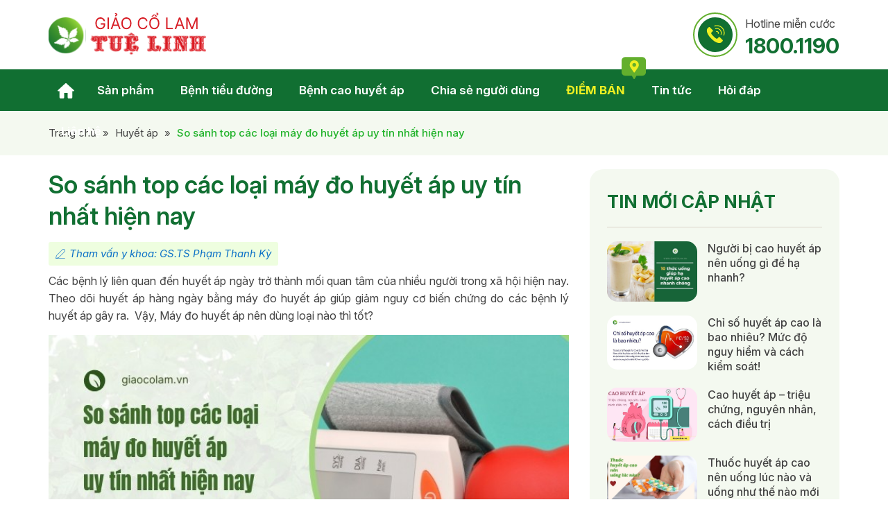

--- FILE ---
content_type: text/html; charset=UTF-8
request_url: https://www.giaocolam.vn/may-do-huyet-ap.html
body_size: 42976
content:
<!DOCTYPE html>
<html lang="vi" prefix="og: http://ogp.me/ns#">
<head >
<meta charset="UTF-8" />
<title>So sánh top các loại máy đo huyết áp uy tín nhất hiện nay</title>
<meta name='robots' content='max-image-preview:large' /> <meta name="robots" content="noodp,noydir"/>
<meta name="description" content="Các bệnh lý liên quan đến huyết áp ngày trở thành mối quan tâm của nhiều người trong xã hội hiện nay. Theo dõi huyết áp hàng ngày bằng máy đo huyết áp giúp"/>
<link rel="canonical" href="https://www.giaocolam.vn/may-do-huyet-ap.html" />
<meta property="og:locale" content="vi_VN" />
<meta property="og:type" content="article" />
<meta property="og:title" content="So sánh top các loại máy đo huyết áp uy tín nhất hiện nay" />
<meta property="og:description" content="Các bệnh lý liên quan đến huyết áp ngày trở thành mối quan tâm của nhiều người trong xã hội hiện nay. Theo dõi huyết áp hàng ngày bằng máy đo huyết áp giúp" />
<meta property="og:url" content="https://www.giaocolam.vn/may-do-huyet-ap.html" />
<meta property="og:site_name" content="Giảo Cổ Lam Tuệ Linh" />
<meta property="article:author" content="https://www.facebook.com/www.giaocolam.vn" />
<meta property="article:tag" content="Huyết áp cao" />
<meta property="article:section" content="Huyết áp" />
<meta property="article:published_time" content="2020-10-07T14:39:39+07:00" />
<meta property="article:modified_time" content="2025-08-25T23:18:49+07:00" />
<meta property="og:updated_time" content="2025-08-25T23:18:49+07:00" />
<meta property="og:image" content="https://www.giaocolam.vn/wp-content/uploads/2020/10/cac-loai-may-do-huyet-ap-1.jpg" />
<meta name="twitter:card" content="summary"/>
<meta name="twitter:description" content="Các bệnh lý liên quan đến huyết áp ngày trở thành mối quan tâm của nhiều người trong xã hội hiện nay. Theo dõi huyết áp hàng ngày bằng máy đo huyết áp giúp"/>
<meta name="twitter:title" content="So sánh top các loại máy đo huyết áp uy tín nhất hiện nay"/>
<meta name="twitter:domain" content="Giảo Cổ Lam Tuệ Linh"/>
<meta name="twitter:image:src" content="https://www.giaocolam.vn/wp-content/uploads/2020/10/cac-loai-may-do-huyet-ap-1.jpg"/> <link rel='dns-prefetch' href='//www.giaocolam.vn' />
<link rel="alternate" type="application/rss+xml" title="Dòng thông tin Giảo Cổ Lam Tuệ Linh &raquo;" href="https://www.giaocolam.vn/feed" /> <link rel="https://api.w.org/" href="https://www.giaocolam.vn/wp-json/" /><link rel="alternate" type="application/json" href="https://www.giaocolam.vn/wp-json/wp/v2/posts/4044" />
<link rel="alternate" type="application/json+oembed" href="https://www.giaocolam.vn/wp-json/oembed/1.0/embed?url=https%3A%2F%2Fwww.giaocolam.vn%2Fmay-do-huyet-ap.html" />
<link rel="alternate" type="text/xml+oembed" href="https://www.giaocolam.vn/wp-json/oembed/1.0/embed?url=https%3A%2F%2Fwww.giaocolam.vn%2Fmay-do-huyet-ap.html&#038;format=xml" /> <script>

  window.dataLayer = window.dataLayer || [];
  function gtag(){dataLayer.push(arguments);}
  gtag('js', new Date());

  gtag('config', 'G-5Z3LH3GNJ3');

</script>
 <meta name="google-site-verification" content="z6NqaXN2rM2amCcQhTFliXONs2vtSNbYkQ4EImXD--M" /> <meta name="p:domain_verify" content="6070fd3771e86030d970ccf7fcae76b9"/> <link rel="preconnect" href="https://fonts.googleapis.com"> <link rel="preconnect" href="https://fonts.gstatic.com" crossorigin> <meta name='viewport' content='width=device-width, initial-scale=1, maximum-scale=1, user-scalable=no' /><link rel="icon" href="https://www.giaocolam.vn/wp-content/uploads/2025/06/cropped-logo-2-512x450.png" sizes="32x32" />
<link rel="icon" href="https://www.giaocolam.vn/wp-content/uploads/2025/06/cropped-logo-2-512x450.png" sizes="192x192" />
<link rel="apple-touch-icon" href="https://www.giaocolam.vn/wp-content/uploads/2025/06/cropped-logo-2-512x450.png" />
<meta name="msapplication-TileImage" content="https://www.giaocolam.vn/wp-content/uploads/2025/06/cropped-logo-2-512x450.png" /> <style>body,h1,h2,h2 a,h2 a:visited,h3,h4,h5,h6,p,select,textarea{color:#434343;font-family:Inter,Arial,Helvetica,sans-serif;font-size:16px;font-weight:400;line-height:1.618;margin:0;padding:0;text-decoration:none}blockquote,input,select,textarea,.author-box,.sticky,.taxonomy-description{background-color:#f5f5f5;border:1px solid #ddd}input,label,select,textarea{color:#434343;font-family:Inter,Arial,Helvetica,sans-serif;font-size:15px;font-weight:400}li,ol,ul{margin:0;padding:0}ol li{list-style-type:decimal}strong,b{font-weight:700}a,a:visited{color:#0d72c7;text-decoration:none}a:hover{text-decoration:underline}a img{border:0}body{background-color:#fff}::-moz-selection{background-color:#0d72c7;color:#fff}::selection{background-color:#0d72c7;color:#fff}.site-container{margin:0 auto;width:100%;padding:0}.wrap{margin:0 auto;width:1170px;padding:0}.site-header{margin:0 auto;height:100px;width:100%;float:left;background:#fff}.title-area{float:left;overflow:hidden;padding:0;width:230px;margin-left:15px;height:100px}.site-title{font-family:Inter,Arial,sans-serif;font-size:36px;line-height:1.35;margin:0;text-transform:uppercase;float:left;width:100%;height:100%}.site-title a,.site-title a:hover{color:#434343;padding:0;text-decoration:none;float:left;width:100%;height:100%;text-indent:-9999px}.site-description{font-size:13px;padding:0;display:none}.site-header .widget-area{float:right;padding:0;width:calc(100% - 350px);margin-right:15px}.nav-primary{float:left;width:100%;height:60px;background:#116F32}.nav-primary .wrap{width:1140px}.menu-primary,.menu-secondary,.site-header .menu{clear:both;color:#434343;font-size:13px;margin:0 auto;width:100%}.menu-primary ul,.menu-secondary ul,.site-header .menu ul{float:left;width:100%}.menu-primary li,.menu-secondary li,.site-header .menu li{float:left;list-style-type:none;margin-right:2px}.menu-primary a,.menu-secondary a,.site-header .menu a{color:#fff;display:block;padding:16.5px 18px 16px;position:relative;text-decoration:none;font-size:17px;font-weight:600}.menu-primary li a:active,.menu-primary li a:hover,.menu-primary .current_page_item a,.menu-primary .current-cat a,.menu-primary .current-menu-item a,.menu-secondary li a:active,.menu-secondary li a:hover,.menu-secondary .current_page_item a,.menu-secondary .current-cat a,.menu-secondary .current-menu-item a,.site-header .menu li a:active,.site-header .menu li a:hover,.site-header .menu .current_page_item a,.site-header .menu .current-cat a,.site-header .menu .current-menu-item a{color:#fff;background:#63AF2D}.menu-primary li li a,.menu-primary li li a:link,.menu-primary li li a:visited,.menu-secondary li li a,.menu-secondary li li a:link,.menu-secondary li li a:visited,.site-header .menu li li a,.site-header .menu li li a:link,.site-header .menu li li a:visited{background:none;background-color:#fff;border-bottom:1px solid #ddd;color:#434343;font-size:16px;padding:10px;position:relative;text-transform:none;width:230px}.menu-primary li li a:active,.menu-primary li li a:hover,.menu-secondary li li a:active,.menu-secondary li li a:hover,.site-header .menu li li a:active,.site-header .menu li li a:hover{background-color:#63AF2D;color:#fff}.menu-primary li ul,.menu-secondary li ul,.site-header .menu li ul{height:auto;left:-9999px;margin:0 0 0 -1px;position:absolute;width:160px;z-index:9999}.menu-primary li ul a,.menu-secondary li ul a,.site-header .menu li ul a{width:140px}.menu-primary li ul ul,.menu-secondary li ul ul,.site-header .menu li ul ul{margin:-36px 0 0 159px}.menu li:hover ul ul,.menu li.sfHover ul ul{left:-9999px}.menu li:hover,.menu li.sfHover{position:static}ul.menu li:hover>ul,ul.menu li.sfHover ul,.site-header .menu li:hover>ul,.site-header .menu li.sfHover ul{left:auto}.menu-primary li a.sf-with-ul,.menu-secondary li a.sf-with-ul,.site-header .menu li a.sf-with-ul{padding-right:25px}.menu li a .sf-sub-indicator,.menu li li a .sf-sub-indicator,.menu li li li a .sf-sub-indicator{background:url(https://www.giaocolam.vn/wp-content/themes/caia/images/icon-plus.png) no-repeat;height:16px;position:absolute;right:8px;text-indent:-9999px;top:10px;width:16px}#wpadminbar li:hover ul ul{left:0}.site-inner{margin:0 auto;overflow:hidden;padding:20px 0;width:1170px}.breadcrumb{float:left;width:100%;background:#63af2d12;padding:20px 0;font-size:15px}.breadcrumb .wrap{width:1140px;color:#21b32a;font-weight:500}.breadcrumb a{color:#434343;font-size:15px;font-weight:400}.breadcrumb .label{margin:0 5px;font-weight:400;color:#434343}.content-sidebar-wrap{float:left;width:750px}.content-sidebar .content-sidebar-wrap,.full-width-content .content-sidebar-wrap,.sidebar-content .content-sidebar-wrap{width:100%}.sidebar-content-sidebar .content-sidebar-wrap,.sidebar-sidebar-content .content-sidebar-wrap{float:right}.content{float:left;padding:0;width:450px}.content-sidebar .content,.sidebar-content .content{width:750px;margin-left:15px}.sidebar-content .content,.sidebar-sidebar-content .content{float:right;margin-left:0;margin-right:15px}.full-width-content .content{width:100%}.post{margin:0 0 20px}.entry-content{overflow:hidden;text-align:justify}.entry-content p{margin:0 0 15px;text-align:justify}blockquote{background:url(https://www.giaocolam.vn/wp-content/themes/caia/images/blockquote.png) no-repeat;border:0;margin:5px 5px 20px;padding:25px 30px 5px 70px}blockquote p{color:#999;font-style:italic}p.subscribe-to-comments{padding:20px 0 10px}.clear{clear:both}.clear-line{border-bottom:1px solid #ddd;clear:both;margin:0 0 25px}h1,h2,h2 a,h2 a:visited,h3,h4,h5,h6{font-family:Inter,Arial,sans-serif;line-height:1.35;margin:0 0 10px}h1{font-size:18px}.taxonomy-description h1{margin:0}h2,h2 a,h2 a:visited{font-size:16px}h2 a,h2 a:visited{color:#434343;font-family:Inter,Arial,sans-serif}h2 a:hover{color:#0d72c7;text-decoration:none}.widget-area h2,.widget-area h2 a{font-size:14px;margin:0 0 5px}h3{font-size:14px}h4{font-size:13px}.taxonomy-description h1,.widget-area .widgettitle{font-size:26px;color:#116F32;line-height:1.3;text-transform:uppercase;font-weight:700;border-bottom:1px solid rgb(124 72 50 / 20%);padding:0 0 15px;margin:0 0 20px}.widget-area .widgettitle p,.widget-area .widgettitle a{font-size:26px;color:#116F32;line-height:1.3;text-transform:uppercase;font-weight:700;text-decoration:none}.sidebar .widget .widget-wrap{padding:30px 25px 0;display:block}.sidebar .caia-post-list-widget,.sidebar .widget.widget_text{background-color:#63af2d12!important;margin:0 0 25px;padding:0 0 15px;float:left;width:100%;border-radius:20px}.sidebar-primary #ask-new-question input[type=submit]{background:#116F32;padding:10px 0;float:left;width:100%!important;height:auto;color:#fff;font-weight:bold;border-radius:15px;margin:10px 0 25px;font-size:17px}.entry-content ol,.entry-content ul{margin:0;padding:0 0 15px;text-align:justify}.archive-page ul li,.entry-content ul li{list-style-type:disc;margin:0 0 0 30px;padding:0;text-align:justify}.entry-content ol li{margin:0 0 0 35px}.archive-page ul ul,.entry-content ol ol,.entry-content ul ul{padding:0}.entry-header .entry-meta{font-size:13px;margin:-5px 0 15px}.entry-footer .entry-meta{border-top:1px solid #ddd;clear:both;font-size:13px;padding:5px 0 0}img{height:auto;max-width:100%}.avatar,.featuredpage img,.featuredpost img,.post-image{background-color:#f5f5f5;border:1px solid #ddd;padding:4px}.author-box .avatar{background-color:#fff;float:left;margin:0 10px 0 0}.post-image{margin:0 10px 10px 0}.comment-list li .avatar{background-color:#fff;float:left;margin:5px 10px 10px 0}img.centered,.aligncenter{display:block;margin:0 auto 10px}img.alignnone{display:inline;margin:0 0 10px}img.alignleft{display:inline;margin:0 15px 10px 0}img.alignright{display:inline;margin:0 0 10px 15px}.alignleft{float:left;margin:0 15px 10px 0}.alignright{float:right;margin:0 0 10px 15px}.wp-caption{padding:0;text-align:center;width:auto!important}p.wp-caption-text{font-size:13px;margin:5px 0;text-align:center}.wp-smiley,.wp-wink{border:0;float:none}.pagination{font-size:16px;overflow:hidden;padding:20px 0;width:100%}.pagination li{display:inline}.pagination li a,.pagination li.disabled,.pagination li a:hover,.pagination li.active a{background:#f2f2f2;color:#434343;padding:8px 13px}.pagination li a:hover,.pagination li.active a{background:#63af2d;color:#fff}.sidebar{display:inline;float:right;width:360px;margin-right:15px}.sidebar-secondary{float:left;width:150px}.sidebar-content .sidebar-primary,.sidebar-sidebar-content .sidebar-primary{float:left;margin-left:15px;margin-right:0}.content-sidebar-sidebar .sidebar-secondary{float:right}.sidebar p{font-size:inherit}.sidebar .widget{background-color:#fff;margin:0 0 15px;padding:0 0 15px;float:left;width:100%}.sidebar.widget-area ol,.sidebar.widget-area ul,.widget-area .textwidget,.widget_tag_cloud div div{}.sidebar.widget-area ul li,.footer-widgets .widget-area ul li{border-bottom:1px solid #ddd;list-style-type:none;margin:0 0 7px;padding:0 0 5px;word-wrap:break-word}.sidebar.widget-area ul ul li{border:0;margin:0}input[type=button],input[type=submit]{background:#f2f2f2;cursor:pointer;padding:10px 20px;color:#434343;-webkit-appearance:none}input:hover[type=button],input:hover[type=submit]{text-decoration:none}.site-header .search-form{float:right;width:520px;border:1px solid #d9d9d9;border-radius:10px;height:40px}.sidebar .search-form{padding:5px 0 0 15px}.search-form input[type=search]{margin:0;padding:6px 5px 6px 15px;width:calc(100% - 110px);border:0;background:unset;height:40px}.nav-primary .search-form input[type=search]{background-color:#fff;margin:2px -7px 0 0}.site-footer{float:left;clear:both;font-size:16px;margin:0 auto;overflow:hidden;width:100%;background:#116F32;color:#fff;padding:50px 0 40px}.site-footer p{color:#fff}.site-footer a,.site-footer a:visited{color:#fff}.site-footer a:hover{color:#fff;text-decoration:none}.entry-comments,#respond{margin:0 0 15px;overflow:hidden;float:left;width:100%}#author,#comment,#email,#url{margin:10px 5px 0 0;padding:10px;width:calc(100% - 22px);float:left;background:#fff;border-radius:5px}#comment{height:90px;margin:10px 0;width:calc(100% - 22px);background:#fff;border-radius:5px}input#submit{float:left;background:linear-gradient(to right,#63AF2D,#116F32);text-transform:uppercase;color:#fff;font-weight:600;box-shadow:none;border:0;border-radius:5px}.ping-list{margin:0 0 40px}.comment-list ol,.ping-list ol{padding:10px}.comment-list li,.ping-list li{font-weight:bold;list-style-type:none;margin:15px 0 5px;padding:10px 15px}.comment-list li ul li{list-style-type:none;margin-right:0;background:#fff}.comment-content{padding-left:70px}.comment-content p{font-size:15px;margin:0 0 15px}.comment-list cite,.ping-list cite{font-style:normal}.comment-meta{font-size:12px;margin:0 0 5px}.comment-meta a{color:#666}.comment-reply{font-size:16px;font-weight:300}.comment-reply a{background:#116f32;color:#fff;padding:5px 10px}.comment-author span{color:#116f32;font-weight:600}.comment-author .says{font-weight:400;color:#434343}.nocomments{text-align:center}.entry-comments .pagination{display:block}.thread-alt,.thread-even{background-color:#f4f9f0}.alt,.depth-1,.even{border:1px solid #dfefd3}.slick-slider{position:relative;display:block;-moz-box-sizing:border-box;box-sizing:border-box;-webkit-user-select:none;-moz-user-select:none;-ms-user-select:none;user-select:none;-webkit-touch-callout:none;-khtml-user-select:none;-ms-touch-action:pan-y;touch-action:pan-y;-webkit-tap-highlight-color:transparent}.slick-list{position:relative;display:block;overflow:hidden;margin:0;padding:0}.slick-list:focus{outline:0}.slick-list.dragging{cursor:pointer;cursor:hand}.slick-slider .slick-track,.slick-slider .slick-list{-webkit-transform:translate3d(0,0,0);-moz-transform:translate3d(0,0,0);-ms-transform:translate3d(0,0,0);-o-transform:translate3d(0,0,0);transform:translate3d(0,0,0)}.slick-track{position:relative;top:0;left:0;display:block}.slick-track:before,.slick-track:after{display:table;content:''}.slick-track:after{clear:both}.slick-loading .slick-track{visibility:hidden}.slick-slide{display:none;float:left;height:100%;min-height:1px;outline:0}[dir=rtl] .slick-slide{float:right}.slick-slide img{display:block}.slick-slide.slick-loading img{display:none}.slick-slide.dragging img{pointer-events:none}.slick-initialized .slick-slide{display:block}.slick-loading .slick-slide{visibility:hidden}.slick-vertical .slick-slide{display:block;height:auto;border:1px solid transparent}.slick-arrow.slick-hidden{display:none}.slick-dots{text-align:center;margin:0 35px}.slick-dots li{display:inline-block;width:8px;height:8px;margin-right:5px;padding:0;cursor:pointer}.slick-dots li button{font-size:0;line-height:0;display:block;width:8px;height:8px;padding:5px;border-radius:100px;cursor:pointer;color:transparent;border:0;outline:0;background:#636363}.slick-dots li button:hover,.slick-dots li button:focus,.slick-dots li.slick-active button{background:#000}.section{float:left;width:100%}.content-slider{background:url(https://www.giaocolam.vn/wp-content/themes/caia/images/bgsl.webp) no-repeat center center;background-size:cover;padding-bottom:50px;min-height:700px}.site-header .widget{float:right;margin:18px 0}.site-header .widget a strong{display:block;font-size:30px;font-weight:bold;color:#116F32}.site-header .widget a{color:#434343;background:url(https://www.giaocolam.vn/wp-content/themes/caia/images/call.svg) no-repeat left center;padding-left:75px;display:block;line-height:32px}.site-header .widget a:hover,.content-khoahoc .more-from-category a:hover{text-decoration:none}.menu-item-home a{text-indent:-9999px;display:block;background:url(https://www.giaocolam.vn/wp-content/themes/caia/images/home.svg) no-repeat center center!important;padding:16.5px 25px 16px}.menu-item-home.current-menu-item a{background:url(https://www.giaocolam.vn/wp-content/themes/caia/images/home.svg) no-repeat center center #63AF2D!important}.content-slider .widget:first-child .widgettitle{color:#fff;font-size:40px;font-weight:600;line-height:1.3;margin:60px 0 15px}.content-slider .widget:first-child{margin-bottom:20px}.content-slider .widget:first-child .widget_content{color:#fff;font-size:17px}.content-slider .widget{float:left;width:650px;display:block}.content-slider .widget:nth-child(n+2){background:#fff;border-radius:15px;margin-bottom:10px}.content-slider .widget:nth-child(n+2) .widget-wrap{padding:20px}.content-slider .widget:nth-child(n+2) .widgettitle{font-size:19px;color:#116F32;font-weight:600;background:url(https://www.giaocolam.vn/wp-content/themes/caia/images/cong.svg) no-repeat right top -3px;padding-right:20px;margin-bottom:20px;margin:0;cursor:pointer}.content-slider .widget.active .widgettitle{background:url(https://www.giaocolam.vn/wp-content/themes/caia/images/tru.svg) no-repeat right top -4px}.content-slider .widget:nth-child(n+2) p{text-align:justify}.content-slider .widget:nth-child(n+2) .textwidget{overflow:hidden;transition:max-height .5s ease;margin-top:15px}.content-slider .widget .textwidget.open{display:block}.content-congdung{background:rgb(222 255 210 / 50%);padding-bottom:15px}.content-congdung .widget:first-child .widgettitle,.content-khoahoc .widgettitle a,.content-sp .widget .widgettitle,.content-khach .widget .widgettitle a,.page-template-page-dssp .dssp-lydo .widget:first-child .widgettitle,.dssp_congdung .widgettitle{color:#116F32;font-size:40px;font-weight:600;margin:60px 0 15px;line-height:1.3}.content-congdung .widget:first-child,.dssp_congdung .widgettitle{text-align:center;margin-bottom:40px}.content-congdung .widget:first-child p,.content-sp .widget:first-child p,.content-sp .widget:nth-child(n+2) p{font-size:17px}.content-congdung .caia-post-list-widget .main-posts,.content-congdung .caia-post-list-widget ul{float:left;width:555px;margin:0 15px}.content-congdung img{margin:0 0 15px;border-radius:15px}.content-congdung h3 a,.content-congdung ul li h3,.content-khoahoc .post .widget-item-title a{font-size:17px;font-weight:600;color:#116F32}.content-congdung h3 a:hover,.content-congdung ul li a:hover,.content-khoahoc .post .widget-item-title a:hover,.content-slider .widget:nth-child(n+2) .widgettitle:hover,.content-lydo .image-upload .title a:hover,.page-template-page-dssp .dssp-lydo .image-upload .title a:hover,.content-khach h3 a:hover,.archive .content .post h2 a:hover,.search .content .post h2 a:hover,.sidebar .caia-post-list-widget .post .widget-item-title a:hover,.sidebar .main-posts.chuyengia .list-info .widget-item-title a:hover,.sidebar .widget li a:hover,.single .yarpp-related a:hover{color:#63AF2D;text-decoration:none}.content-congdung .post-info{font-size:15px;color:#AFAFAF;margin-bottom:15px}.content-congdung .more-link,.content-khoahoc .post .more-link,.content-khach .post .more-link,.content-question .widget_text .textwidget .more-link{color:#434343;font-weight:600;display:table;background:url(https://www.giaocolam.vn/wp-content/themes/caia/images/muiten.svg) no-repeat right center;padding-right:25px;margin:15px 0 0}.content-congdung .more-link:hover,.content-khoahoc .post .more-link:hover,.archive .content .post .more-link:hover,.search .content .post .more-link:hover{background:url(https://www.giaocolam.vn/wp-content/themes/caia/images/muiten2.svg) no-repeat right center;color:#116F32}.content-congdung ul li{list-style-type:none;float:left;width:calc(50% - 15px);margin-bottom:15px}.content-congdung ul li:nth-child(odd){margin-right:30px}.content-congdung ul li img{width:100%;margin:0 0 15px}.content-congdung a{margin:0}.content-congdung ul li h3{text-overflow:ellipsis;display:-webkit-box;-webkit-box-orient:vertical;-webkit-line-clamp:2;overflow:hidden;float:left;width:100%;height:46px}.content-congdung .widget-item-title,.content-khoahoc .post .widget-item-title{text-overflow:ellipsis;display:-webkit-box;-webkit-box-orient:vertical;-webkit-line-clamp:2;overflow:hidden;float:left;width:100%}.content-khoahoc .widgettitle,.content-khach .widget .widgettitle{text-align:center;margin:55px 0 40px}.content-khoahoc .post{float:left;width:320px;margin:0 15px;box-shadow:1px 1px 10px rgba(0,0,0,.1);padding:20px;border-radius:15px}.content-khoahoc .post img{border-radius:15px;width:100%;height:192px;object-fit:cover;margin:0 0 15px}.content-khoahoc .more-from-category{text-align:center}.content-khoahoc .more-from-category a,.content-sp .widget:nth-child(n+2) p:last-child a{position:relative;overflow:hidden;color:#fff;font-size:17px;font-weight:600;background:linear-gradient(to right,#63AF2D,#116F32);height:55px;line-height:55px;border-radius:50px;padding:0 80px;display:inline-block;margin:40px 0 50px;z-index:0}.content-khoahoc .more-from-category a::before,.content-sp .widget:nth-child(n+2) p:last-child a::before{content:"";position:absolute;top:0;left:0;width:100%;height:100%;background-color:#63AF2D;transform:translateX(-100%);transition:transform .6s ease;z-index:-1;border-radius:50px}.content-khoahoc .more-from-category a:hover::before,.content-sp .widget:nth-child(n+2) p:last-child a:hover::before{transform:translateX(0)}.content-sp{background:url(https://www.giaocolam.vn/wp-content/themes/caia/images/bg.jpg) no-repeat center center;background-size:cover;padding:60px 0 40px;position:relative}.content-sp::after{content:'';width:280px;height:369px;background:url(https://www.giaocolam.vn/wp-content/themes/caia/images/cay.png) no-repeat center center;position:absolute;right:0;top:-40px}.content-sp .widget .widgettitle span{color:#D71B23;display:block}.content-sp .widget .widgettitle{text-align:center;margin:0 0 20px}.content-sp .widget:first-child{width:750px;margin:0 auto 20px;text-align:center}.content-sp .widget:nth-child(n+2){float:left;width:555px;margin:50px 15px 0;text-align:center}.content-sp .widget:nth-child(n+2) h2{color:#116F32;font-size:23px;font-weight:600;margin:15px 0}.content-sp .widget:nth-child(n+2) p em{color:#F51821;font-size:17px;font-weight:600;font-style:inherit}.content-sp .widget:nth-child(n+2) p:last-child a:hover{text-decoration:none}.content-sp .widget:nth-child(n+2) p:last-child a{margin:0}.content-sp .widget:nth-child(n+2) p{margin:15px 0}.content-lydo{background:url(https://www.giaocolam.vn/wp-content/themes/caia/images/anh.jpg) no-repeat center center;background-size:cover;min-height:840px}.content-lydo .lydo{float:right;width:650px}.content-lydo .widget.widget_text .widgettitle{color:#116F32;font-size:40px;font-weight:600;margin:50px 0 40px}.content-lydo .image-upload{background:linear-gradient(to bottom,#fff,#fff0);border-radius:20px;padding:25px 30px 20px 20px;margin-bottom:10px;float:left;width:calc(100% - 45px)}.content-lydo .image-upload .title a,.page-template-page-dssp .dssp-lydo .image-upload .title a{color:#116F32;font-size:17px;font-weight:600}.content-lydo .image-upload .alignleft img{width:40px}.content-lydo .image-upload .box{float:right;width:calc(100% - 55px)}.content-lydo .image-upload .title{background:url(https://www.giaocolam.vn/wp-content/themes/caia/images/cong.svg) no-repeat right -10px top -6px;padding-right:20px;cursor:pointer}.content-lydo .image-upload .noidung{text-align:justify;margin-top:15px}.content-lydo .image-upload.active .title{background:url(https://www.giaocolam.vn/wp-content/themes/caia/images/tru.svg) no-repeat right -10px top -6px}.content-tieuchi{float:left;width:100%;background:url(https://www.giaocolam.vn/wp-content/themes/caia/images/bgtc.webp) no-repeat top center;padding-bottom:65px;background-size:cover}.content-tieuchi .widget:first-child{margin:20px auto;width:75%}.content-tieuchi .widget:first-child p{font-size:26px;color:#fff;font-weight:300;text-align:center}.content-tieuchi .widget:first-child img{margin:50px auto 30px}.content-tieuchi .widget:first-child em{color:#93ff00;text-transform:uppercase;font-style:inherit;font-weight:600;font-size:50px;border-bottom:1px dashed #a7a2a2;border-top:1px dashed #a7a2a2;padding:22px 50px}.content-tieuchi .image-upload{float:left;width:20%;text-align:center}.content-tieuchi .image-upload .title{font-weight:bold;font-size:20px;color:#fff;line-height:29px;margin:0}.content-tieuchi .image-upload .title span{display:block}.content-tieuchi .image-upload img{height:120px;margin-bottom:20px;width:auto}.content-khach .main-posts,.content-khach ul{float:left;width:555px;margin:0 15px}.content-khach img{border-radius:15px;margin:0 0 15px}.content-khach h3 a{color:#116F32;font-size:17px;font-weight:600}.content-khach ul li{list-style-type:none;float:left;width:100%}.content-khach ul li img{width:180px;height:108px;object-fit:cover;margin:0 15px 0 0}.content-khach ul li h3{height:108px;display:flex;align-items:center;margin:0}#dathang{background:#EEFFE8;padding:50px 0}#dathang .widget:first-child .widgettitle{color:#fff;font-size:36px;font-weight:600;text-shadow:0 2px 4px rgba(0,0,0,.5);text-align:center;margin:0 0 40px;background:url(https://www.giaocolam.vn/wp-content/themes/caia/images/tt.svg) no-repeat center center;padding:3px 0 33px}#dathang .widget:first-child{float:left;width:100%}#dathang .widget:nth-child(2){float:left;width:460px;margin:0 14px 0 15px}#dathang .widget:nth-child(2) ul{background:linear-gradient(to right,#63AF2D,#116F32);border-radius:10px;padding:17px 10px 7px;color:#fff;margin-bottom:30px}#dathang .widget:nth-child(2) ul li{margin-left:25px;margin-bottom:6px}#dathang .widget:nth-child(2) ul li,#dathang .widget:nth-child(2) ul li a{color:#fff;font-weight:600}#dathang .widget_caldera_forms_widget{float:left;width:652px;margin:0 15px 0 14px;background:#fff;border-radius:20px;box-shadow:0 1px 10px rgba(0,0,0,.1)}#dathang .widget_caldera_forms_widget .widget-wrap{padding:30px 20px 15px}#dathang .gallery .gallery-item{margin:0}#dathang .gallery img{border-radius:15px;height:460px;width:100%;object-fit:cover}#dathang button.slick-prev.slick-arrow{background:url(https://www.giaocolam.vn/wp-content/themes/caia/images/prev.svg) no-repeat center center;width:40px;height:40px;position:absolute;left:2px;top:45%;z-index:300;text-indent:-9999px;outline:0;cursor:pointer;border:0;border-radius:100%}#dathang button.slick-next.slick-arrow{background:url(https://www.giaocolam.vn/wp-content/themes/caia/images/next.svg) no-repeat center center;width:40px;height:40px;position:absolute;right:2px;top:45%;z-index:300;text-indent:-9999px;outline:0;cursor:pointer;border:0;border-radius:100%}#dathang form input[type=text]{height:50px;font-size:16px;border:0;box-shadow:none;background:hsl(0deg 0 26% / 6%);border-radius:10px}#dathang form input[type=submit],.page-template-page-dssp .dssp-lydo .widget_text:last-child a{width:100%;background:url(https://www.giaocolam.vn/wp-content/themes/caia/images/cart.svg) no-repeat calc(50% - 68px) center,linear-gradient(to right,#63AF2D,#116F32);background-size:27px,cover;color:white;font-size:17px;font-weight:600;border:0;border-radius:40px;height:55px;cursor:pointer;text-align:center;text-transform:uppercase;line-height:55px;padding:0;transition:background-position .3s ease-in-out,background-color .3s ease-in-out}#dathang form input[type=submit]:hover{background:url(https://www.giaocolam.vn/wp-content/themes/caia/images/cart.svg) no-repeat calc(50% - 68px) center,linear-gradient(to right,#63AF2D,#63AF2D)}#dathang .caldera-grid .row:nth-last-child(3){border:1px solid hsl(141deg 76% 31% / 20%);border-radius:10px 10px 0 0;margin:5px 0 0 0}#dathang .caldera-grid .row:nth-last-child(3)>div{padding:0;border-right:1px solid hsl(141deg 76% 31% / 20%)}#dathang .caldera-grid .row:nth-last-child(3) .text{background:#116F32;font-size:17px;color:#fff;text-align:center;font-weight:600;height:50px;line-height:50px}#dathang .caldera-grid .row:nth-last-child(3) .first_col .text{border-radius:10px 0 0 0}#dathang .caldera-grid .row:nth-last-child(3) .last_col .text{border-radius:0 10px 0 0}#dathang .caldera-grid .row:nth-last-child(3) .first_col{width:45.66666667%}#dathang .caldera-grid .row:nth-last-child(3) .last_col{border-right:none;width:21%;font-weight:600}#dathang .caldera-grid .first_col .tieude span{display:block}#dathang .caldera-grid .row:nth-last-child(3) .first_col .tieude{align-items:flex-start}#dathang .caldera-grid .row:nth-last-child(3) .tieude{padding:0 10px;height:65px;display:flex;flex-direction:column;justify-content:center;align-items:center;border-bottom:1px solid hsl(141deg 76% 31% / 20%)}#dathang .caldera-grid .row:nth-last-child(3)>div .tieude:last-child{border-bottom:none}#dathang .caldera-grid .row:nth-last-child(3) .form-group.tieude{margin-bottom:0}#dathang .caldera-grid .row:nth-last-child(2){font-weight:600;margin:0 0 10px;border-top:1px solid #127032;padding-top:10px;margin-top:25px;font-size:17px}#dathang .caldera-grid .row:nth-last-child(2) .last_col{float:right;width:21%;text-align:center;color:#EE3124;font-weight:600}#dathang .caldera-grid .row:nth-last-child(2) .tieude{height:55px;line-height:55px}#dathang .caldera-grid input[type=number]{text-align:center;position:relative;border:0;box-shadow:none;background:unset;padding:0}.quantity-button{position:relative;cursor:pointer;height:21px;width:20px;text-align:center}.quantity-up{background:url(https://www.giaocolam.vn/wp-content/themes/caia/images/nut1.svg) no-repeat top center;text-indent:-9999px;background-size:cover;position:absolute;right:0;top:7px}.quantity-down{background:url(https://www.giaocolam.vn/wp-content/themes/caia/images/nut2.svg) no-repeat bottom center;text-indent:-9999px;background-size:cover;background-size:cover;position:absolute;left:0;top:7px}.nuttanggiam .quantity{position:relative;cursor:pointer}.nuttanggiam input[type=number]::-webkit-inner-spin-button,.nuttanggiam input[type=number]::-webkit-outer-spin-button{opacity:1;-webkit-appearance:none}.footer2 .widget:first-child,.footer1 .foot:first-child{float:left;width:555px;margin:0 15px}.footer1 .foot:last-child,.footer2 .widget:last-child{float:right;width:495px;margin:0 15px}.footer1,.footer2{float:left;width:100%}.footer1 .foot:first-child .widgettitle{text-indent:-999px;background:url(https://www.giaocolam.vn/wp-content/themes/caia/images/logo2.svg) no-repeat left center;height:52px;margin:0 0 25px}.footer1 .foot:first-child ul{margin:20px 0}.footer1 .widget:first-child ul li,.footer1 .foot:last-child ul li{list-style-type:none;margin-bottom:5px}.footer1 .widget strong{font-weight:600}.footer1 .widget:first-child ul li strong{color:#EEEF22}.site-footer .widgettitle{color:#EEEF22;font-size:22px;font-weight:600}.footer1 .foot:last-child .widget{float:left;width:calc(50% - 15px)}.footer1 .foot:last-child .widget:first-child{margin-right:30px}.footer1 .foot:last-child .widget:last-child{float:left;width:100%;border-top:1px solid hsl(57deg 100% 50% / 30%);padding-top:20px;margin-top:20px}.footer1 .foot:last-child .widget:last-child p{color:rgb(255 255 255 / 70%);margin-bottom:7px}.footer1 .foot:last-child .widgettitle{margin:15px 0 25px}.footer2 .widget ul li{float:left;width:calc(50% - 25px);margin-left:20px;margin-bottom:7px}.footer2 .widget ul li:nth-child(odd){margin-right:10px}.footer2 .widget .widgettitle{margin-bottom:20px}.footer2 .widget img{margin-right:5px}.footer2 .widget:last-child ul{margin:40px 0 0}.diemban{position:relative!important}.diemban a,.diemban a:hover{text-transform:uppercase;color:#EEEF22!important;font-weight:700;background:unset!important}.diemban::after{content:'';width:35px;height:32px;background:url(https://www.giaocolam.vn/wp-content/themes/caia/images/db.svg) no-repeat;position:absolute;right:-12px;top:-18px}.page-template-page-dssp .content-sp::after{content:'';width:280px;height:369px;background:url(https://www.giaocolam.vn/wp-content/themes/caia/images/cay.png) no-repeat center center;position:absolute;right:0;top:0}.page-template-page-dssp .dssp-lydo .image-upload{float:left;width:320px;margin:0 15px 30px;box-shadow:1px 1px 10px rgba(0,0,0,.1);border-radius:10px;padding:20px;min-height:305px}.page-template-page-dssp .dssp-lydo .widget_text:last-child{float:left;width:100%}.page-template-page-dssp .dssp-lydo .image-upload .title{line-height:1.3}.page-template-page-dssp .dssp-lydo .image-upload a{margin:0 15px 0 0}.page-template-page-dssp .dssp-lydo .image-upload .noidung{text-align:justify;margin:10px 0 0;float:left}.page-template-page-dssp .dssp-lydo .widget:first-child{text-align:center;margin:0 0 30px}.page-template-page-dssp .dssp-lydo .widget:nth-child(n+5):nth-child(-n+7){min-height:190px}.page-template-page-dssp .dssp-lydo .widget:nth-child(7){box-shadow:none;text-align:center}.dssp-lydo .widget_text:last-child a{display:block;background:url(https://www.giaocolam.vn/wp-content/themes/caia/images/cart.svg) no-repeat calc(50% - 95px) center,linear-gradient(to right,#63AF2D,#116F32)!important;margin:0 15px;width:calc(100% - 30px)!important}.dssp-lydo .widget_text:last-child a:hover{background:url(https://www.giaocolam.vn/wp-content/themes/caia/images/cart.svg) no-repeat calc(50% - 95px) center,linear-gradient(to right,#63AF2D,#63AF2D)!important}.dssp-lydo{padding-bottom:50px}.dssp_cauchuyen .widgettitle{float:left;width:100%;margin:60px 0 30px}.dssp_cauchuyen .widgettitle span:first-child{float:left;width:42%;color:#116F32;font-size:70px;font-weight:600;text-transform:uppercase;line-height:90px}.dssp_cauchuyen .widgettitle span:last-child{float:right;width:378px;background:#116F32;color:#EEEF22;font-size:35px;padding:16px 60px;text-align:justify;line-height:42px}.dssp_cauchuyen .noidung{float:left;width:100%}.dssp_cauchuyen .noidung .nd{float:left;width:360px;margin:0 15px;text-align:justify}.dssp_cauchuyen .noidung p{margin-bottom:15px;font-size:17px}.dssp_congdung{margin:50px 0 0;padding:0 0 50px;position:relative}.dssp_congdung::after{content:'';width:474px;height:266px;background:url(https://www.giaocolam.vn/wp-content/themes/caia/images/cay2.png) no-repeat center center;position:absolute;right:0;top:-165px}.dssp_congdung .nd{float:left;width:262px;margin:0 15px;position:relative;overflow:hidden}.dssp_congdung .nd img{width:100%;height:400px;object-fit:cover;border-radius:15px}.dssp_congdung .nd .cnt{position:absolute;bottom:8px;padding:20px 15px;background:linear-gradient(to top,#00511C,#00511c00);color:#fff;border-radius:0 0 15px 15px}.dssp_congdung .nd .cnt{position:absolute;bottom:0;left:0;width:calc(100% - 30px);height:45px;background:linear-gradient(to top,#00511C,#00511c00);color:#fff;border-radius:0 0 15px 15px;padding:20px 15px;transition:height .6s ease,border-radius .6s ease;z-index:1}.dssp_congdung .nd .cnt p{opacity:0;max-height:0;overflow:hidden;transition:opacity .6s ease .2s,max-height .6s ease .2s}.dssp_congdung img{display:block}.dssp_congdung .nd:hover .cnt{height:calc(100% - 40px);border-radius:15px;background:linear-gradient(to top,#116F32,#63AF2D)}.dssp_congdung .nd h3{color:#fff;font-size:17px;font-weight:600;text-align:center;margin:0}.dssp_congdung .nd:hover h3{color:#EEEF22;text-align:left;margin:0 0 15px 0;font-weight:600;font-size:17px}.dssp_congdung .nd:hover .cnt p{opacity:1;max-height:500px;color:#fff;text-align:justify;font-size:16px}.page-template-page-sanpham{background:#F5FFF2}.chitiet_sp h1{color:#116F32;font-size:40px;font-weight:600;text-align:center;margin:0 0 40px}.chitiet_sp{margin:30px 0}.chitiet_sp .br{text-align:center;margin-bottom:10px}.slide_sp{float:left;width:500px;margin:0 15px}.info_sp{float:left;width:calc(100% - 560px);margin:0 15px}.slide_sp img{border-radius:10px}.slide_sp .slider-for img{width:500px;height:500px;object-fit:cover}.slide_sp .slider-nav img{cursor:pointer}.slide_sp .itemnav{margin:20px 10px 0 0}.chitiet_sp .glsr-default .glsr-summary-stars .glsr-star,.review-list .glsr .glsr-star{width:15px;height:15px;background-size:15px}.rating .glsr-default .glsr-summary-text,.review-rating .glsr-default .glsr-summary-text{margin:0;width:auto;display:inline-block}.mota .nd{float:left;width:100%;border-top:1px solid hsl(95deg 59% 43% / 20%);padding-top:15px;margin-top:15px}.mota .nd p{font-size:17px;margin-bottom:15px}.mota .nd p:last-child{margin-bottom:0}.mota .nd ol li{list-style-type:none;float:left;font-size:17px;line-height:18px}.mota .nd ol li:nth-child(2){border-left:1px solid #434343;margin-left:20px;padding-left:20px}.mota .nd ol li strong{color:#116F32;font-size:25px}.mota .nd ul li{list-style-type:none;display:flex;align-items:flex-start;margin-bottom:10px}.mota .nd ul li strong{min-width:130px;flex-shrink:0;display:inline-block}.uudai{background:hsl(95deg 59% 43% / 10%);border:1px solid hsl(95deg 59% 43% / 20%);border-radius:10px;float:left;width:calc(100% - 30px);padding:15px;margin:20px 0 0}.uudai ul li{list-style-type:none;float:left;width:100%;margin-bottom:12px;line-height:24px}.uudai ul li:last-child{margin-bottom:0}.uudai ul li img{float:left;width:38px;margin:0 15px 0 0}.chuyendoi{float:left;width:calc(100% - 30px);margin:40px 15px}.chuyendoi ul li{float:left;width:calc(50% - 10px);margin:0 5px;text-align:center;list-style-type:none}.chuyendoi ul li a{width:100%;background:#D71B23;text-transform:uppercase;font-size:17px;font-weight:600;height:60px;line-height:60px;border-radius:30px;float:left;color:#fff}.chuyendoi ul li a strong{background:url(https://www.giaocolam.vn/wp-content/themes/caia/images/ico-db.svg) no-repeat left center;padding:3px 0 3px 25px}.chuyendoi ul li:last-child a{background:linear-gradient(to right,#63AF2D,#116F32)}.chuyendoi ul li:last-child a strong{background:url(https://www.giaocolam.vn/wp-content/themes/caia/images/cart.svg) no-repeat left center;padding:3px 0 3px 35px}.page-template-page-sanpham main.content article{background:#FFF;box-shadow:0 1px 10px hsl(0deg 0 0 / 7%);float:left;width:calc(100% - 190px);margin:15px 15px 40px;border-radius:20px;padding:30px 80px;position:relative}.thongtinsp .widgettitle{color:#116F32;font-size:30px;font-weight:600}.tab_cnt li{list-style-type:none!important;float:left;margin:0 45px 0 0!important;padding:15px 0!important}.tab_cnt li a{color:hsl(95deg 59% 43% / 50%);font-size:18px;font-weight:700}.tab_cnt li a:hover,.tab_cnt li.active a{color:#63AF2D;border-top:3px solid #EEEF22;padding:17px 0}.tab_cnt{float:left;width:100%;border-top:1px solid hsl(95deg 59% 43% / 20%);margin:15px 0 20px!important}.info_cnt h2{color:#fff!important;background:linear-gradient(to right,#63AF2D,#279A4F);border-radius:5px;width:100%;float:left;text-align:center;padding:5px 0;font-size:23px;font-weight:600;margin:0 0 15px 0}.tab_cnt{background:#fff;z-index:99;position:relative}.tab_cnt.fixed{position:fixed;top:0;width:980px;margin:0!important}.tab_cnt.absolute-end{position:absolute;bottom:50px;top:auto}.page-template-page-sanpham main.content .entry-content.collapsed{max-height:700px;overflow:hidden;position:relative}.btn-xemthem{display:none;text-align:center;margin:20px auto;cursor:pointer;font-weight:bold;color:#116F32;background:linear-gradient(to top,#ffff,#fffc);padding:50px 0 0;margin-top:-40px;z-index:999;position:relative}.btn-xemthem.btn-collapse{background:unset;padding:0;margin:20px 0 0 0}.info_cnt .cauhoi{float:left;width:calc(100% - 2px);margin-bottom:15px}#danhgia{width:850px;margin:0 auto;float:initial;display:table}#danhgia .title{color:#116F32;font-size:40px;font-weight:600;text-align:center;border-bottom:1px solid hsl(141deg 73% 25% / 20%);padding-bottom:10px;margin-bottom:35px}.review-rating .form{float:left;width:100%;margin-bottom:30px}.review-rating .form .left{float:left;width:450px}.review-rating .form .right{float:right;width:315px;text-align:center}.review-rating .glsr-default .glsr-summary,.review-rating .glsr-default .glsr-summary-percentages{max-width:100%;font-weight:600}.review-rating .glsr-default .glsr-bar{height:35px}.review-rating .glsr-default .glsr-bar-background:before{background:hsl(141deg 73% 25% / 20%);opacity:1}.review-rating .glsr-default .glsr-bar-background-percent{background:#116F32}.review-form{display:none;margin:50px 0;float:left;width:100%}.review-form .glsr-default form.glsr-form input.glsr-input,.review-form .glsr-default form.glsr-form textarea.glsr-textarea{width:calc(100% - 20px);background:#eeffe8;border:0;max-width:100%;border-radius:5px;outline:0;overflow:hidden;border:1px solid #e7ede6}.review-form .glsr-default form.glsr-form input.glsr-input{height:45px}.review-form .glsr-field.glsr-field-text[data-field=title],.review-form .glsr-field.glsr-field-email[data-field=email],.review-form .glsr-default form.glsr-form label.glsr-label{display:none}.review-rating .glsr-default .glsr-summary-rating{font-weight:700;color:#116F32;font-size:30px}.review-rating .form .right .close,.review-rating .form .right .open{padding:10px 0;width:310px;text-align:center;color:#fff;font-weight:500;font-size:18px;display:table;margin:75px auto 0;cursor:pointer;background:linear-gradient(to right,#63AF2D,#279A4F);text-transform:uppercase;border-radius:100px;font-weight:700}.review-rating .form .right .close{background:#116f32;display:none}.review-rating .form .left .glsr-bar[data-level="1"],.review-rating .form .left .glsr-bar[data-level="2"]{display:none}.review-form .box,.review-list{float:left;width:100%}.review-list .glsr-review-author{font-size:18px;color:#116f32;margin:0;font-weight:700;position:relative}.review-list .glsr-review-date,.glsr-default .glsr-review>.glsr-review-date{display:none!important}.glsr-default form.glsr-form textarea.glsr-textarea{height:70px}button.glsr-button.button.btn.btn-primary{padding:15px 50px;text-align:center;color:#fff;font-weight:500;font-size:18px;display:table;margin:0 auto;cursor:pointer;background:linear-gradient(to right,#63AF2D,#279A4F);text-transform:uppercase;border-radius:100px;font-weight:700;border:0}.review-list .glsr-review{float:left;width:100%;position:relative;border-bottom:1px dashed rgb(124 72 50 / 20%);padding-bottom:15px}.review-list .glsr-review:last-child{border:0;padding:0}.review-list .glsr-default .glsr-review>.glsr-review-content{margin:0 0 15px}.review-list .glsr .glsr-reviews,.review-list .glsr .glsr-reviews-wrap{gap:20px}.review-list .glsr .glsr-review-images a.glsr-image{height:75px}.glsr-review-rating{margin-left:5px}.review-list .glsr .glsr-reviews,.glsr .glsr-reviews-wrap{gap:1rem}.content-vote .glsr-default .glsr-summary-stars .glsr-star,.page-template-page-sanpham .right .glsr-default .glsr-summary-stars .glsr-star,.review-list .glsr .glsr-star{width:15px;height:15px;background-size:15px}.review-list .glsr-review-response{background:#f5f5f5;border-radius:5px;padding:15px}.review-list .glsr .glsr-review-response:after{background-color:#f5f5f5}.glsr-no-margins{margin:50px 0 30px}.archive .content .post,.search .content .post{float:left;width:100%;margin:0 0 30px}.archive .content .post .entry-image-link,.search .content .post .entry-image-link{display:table;width:350px;overflow:hidden;border-radius:20px;float:left;margin:0 15px 0 0}.archive .content .post h2 a,.search .content .post h2 a{font-size:18px;color:#116F32;font-weight:700}.sidebar .caia-post-list-widget .post img,.archive .content .post img,.search .content .post img{aspect-ratio:750 / 450;object-fit:cover;padding:0;background:none;border:0;border-radius:15px}.archive .content .post .more-link,.search .content .post .more-link{font-size:16px;color:#434343;display:table;margin:15px 0 0;display:table;background:url(https://www.giaocolam.vn/wp-content/themes/caia/images/muiten.svg) no-repeat right center;padding-right:25px}.category .content-sidebar-wrap{margin:30px 0 0}.sidebar .caia-post-list-widget .post{float:left;width:100%;margin:0 0 10px}.sidebar .caia-post-list-widget .post img{float:left;width:130px;margin:0}.sidebar .caia-post-list-widget .post .widget-item-title a{font-size:16px;color:#434343;font-weight:500;text-overflow:ellipsis;display:-webkit-box;-webkit-box-orient:vertical;-webkit-line-clamp:4;overflow:hidden}.sidebar .main-posts.chuyengia .post img{width:100%;margin:0 0 15px 0}.sidebar .main-posts.chuyengia .post .list-info{float:left;width:100%}.sidebar .main-posts.chuyengia .list-info .widget-item-title a{color:#116F32;font-weight:600;font-size:17px}.sidebar .widget li{list-style-type:disc!important;color:#116F32;margin:10px 0 0 20px!important;float:left}.sidebar .widget li a{color:#434343;font-weight:500}.thamvan p{background:url(https://www.giaocolam.vn/wp-content/themes/caia/images/post-editor.png) no-repeat left 10px center #eefedf;color:#0d72c7;font-style:italic;padding:5px 10px 5px 30px;border-radius:3px;font-size:15px;display:initial;margin:0 0 10px;display:inline-block}.thamvan p a{color:#0d72c7}.single .content .entry-title{color:#116f32;font-weight:600;font-size:35px}.single .content .post h2,.page .content .page h2,.single .content .fitwp_question h2{font-size:24px;font-weight:600;margin:15px 0;color:#116f32}.single .content .post h3,.page .content .page h3,.single .content .fitwp_question h3{font-size:18px;font-weight:600;margin:15px 0;color:#434343}.sidebar form input,.page-template-template-questions-archive .caldera-grid input,.entry-content .caldera-grid input{background:#fff;border:0!important;border-radius:5px!important;padding:0 10px!important;height:40px!important;margin:0;width:100%!important;box-shadow:none!important;font-size:16px}.sidebar form input[type=submit],.page-template-template-questions-archive .caldera-grid input[type=submit],.entry-content .caldera-grid input[type=submit]{background:linear-gradient(to right,#63AF2D,#116F32);text-transform:uppercase;color:#fff;font-weight:600;box-shadow:none;border:0;border-radius:25px!important;height:45px!important;line-height:45px}.sidebar form textarea,.page-template-template-questions-archive .caldera-grid textarea,.entry-content .caldera-grid textarea{float:left;margin:0 0 15px;width:100%!important;box-shadow:none!important;background:#fff;border:0!important;border-radius:5px!important}.page-template-template-questions-archive .caldera-grid input,.page-template-template-questions-archive .caldera-grid textarea,.entry-content .caldera-grid input,.entry-content .caldera-grid textarea{border:1px solid #d9d9d9!important}h1.entry-title{font-size:35px;color:#116F32;font-weight:700;margin-bottom:15px;line-height:1.3}.page.page-template-template-questions-archive .content .type-page .entry-content{padding:20px;border:1px solid rgb(19 79 144 / 10%);border-radius:10px;width:calc(100% - 42px);margin:20px 0 40px}#content-info-meta{float:left;width:100%;margin:15px 0}#content-info-meta .info-author{float:left;width:100%;margin-bottom:15px;text-align:right;color:gray;font-style:italic}.single .yarpp-related{padding:20px 0 0 0;float:left;width:100%;margin:0 0 30px}.single .yarpp-related .title,#comments .title,#reply-title{margin:0 0 30px;font-size:35px;color:#116F32;font-weight:700;line-height:1.3}.single .yarpp-related .related-post{float:left;width:calc(33.33% - 16px);margin:0 8px}.single .yarpp-related img{border-radius:10px;margin:0 0 10px 0;width:100%;height:140px;object-fit:cover}.single .yarpp-related a{color:#434343;font-weight:600;font-size:17px}.content-question .caia_code_widget .widgettitle{font-size:35px;color:#116f32;font-weight:700;line-height:1.3}.content-question.page{margin:0 0 50px}.content-question .caia_code_widget{float:left;width:calc(100% - 30px);margin:40px 15px}.content-question .caia_code_widget{margin:0 0 30px}.content-question .widget_text{margin:0 0 15px;float:left;width:calc(100% - 30px);border-radius:10px;line-height:1.3}.cauhoi .cau_hoi{font-weight:500}.content-question .widget_text .widgettitle,.cauhoi .cau_hoi{padding:15px 35px 15px 15px;cursor:pointer;background:url(https://www.giaocolam.vn/wp-content/themes/caia/images/cong.svg) no-repeat right center #63af2d12;margin:0 0 5px!important;color:#116f32!important;font-size:20px!important;border-radius:10px}.content-question .widget_text.active .widgettitle,.cauhoi.active .cau_hoi{background:url(https://www.giaocolam.vn/wp-content/themes/caia/images/tru.svg) no-repeat right center #63af2d12}.cauhoi .tra_loi{padding:15px 15px 0 15px}.cauhoi.active{border-radius:10px}.content-question .widget_text.active,.cauhoi.active{border:1px solid #63af2d29!important}.content-question .widget_text .textwidget{display:none;background:#fff;padding:15px 15px 0;border-radius:10px;margin:0 0 10px;float:left;width:calc(100% - 32px)}.content-question .widget_text .textwidget p{margin-bottom:15px}.content-question .widget_text .textwidget ul{padding-left:15px}.content-question .widget_text .textwidget ul li{margin-bottom:10px}.content-question .image-upload{float:left;width:calc(100% - 30px);margin:30px 15px;text-align:center}.content-question .image-upload .title a{font-size:18px;font-weight:700;color:#3562AE;font-weight:500;text-transform:uppercase;width:100%;padding:15px 0;line-height:1;border-radius:100px;border:1px solid #3562AE;width:calc(100% - 2px);float:left}.page-template-page-diembantong .diemmua{width:100%;margin-bottom:15px;border-bottom:1px solid rgb(0 0 0 / 10%);padding-bottom:10px;font-size:20px;color:#63AF2D;font-weight:600}.page-template-page-diembantong .content .entry-content table ul li{margin-bottom:10px;color:#434343}.page-template-page-diembantong .content .entry-content table ul li a{color:#434343}.page-template-page-diembantong .content .entry-content table ul{margin-top:20px}.page-template-page-diembantong .content .entry-content table ul li a b,.page-template-page-diembantong .content .entry-content table ul li a strong{font-weight:500}.page-template-page-diembantong .content .entry-content table ul li a:hover{color:#63AF2D}.single .content .entry-content table,.single .content .entry-content table td,.single .content .entry-content table th,.page-template-page-diemban .entry-content table,.page-template-page-diemban .entry-content table td,.page-template-page-diemban .entry-content table th{border-collapse:collapse;padding:10px 15px;border:1px solid rgb(241 90 34 / 20%);text-align:left}.page-template-page-diembantong .content .entry-content table,.page-template-page-diembantong .content .entry-content table tr,.page-template-page-diembantong .content .entry-content table th,.page-template-page-diembantong .content .entry-content table tbody{border:0!important;padding:0!important}.popup-comment,#formthongbao{position:fixed;background:rgba(0,0,0,.8);left:0;top:0;width:100%;height:100%;z-index:2000;display:none}.box-comment,.content-pop-up{position:fixed;width:500px;background:#fff;padding:20px;left:0;right:0;margin:0 auto;top:20%;z-index:3000}.close-popup-comment{width:20px;height:20px;position:absolute;right:-21px;top:-21px;border:1px solid #fff;color:#fff;text-align:center;cursor:pointer;font-weight:500;font-size:13px;margin:0!important}#submit-commnent{color:#fff;font-size:17px;font-weight:600;background:linear-gradient(to right,#63AF2D,#116F32);height:50px;line-height:50px;border-radius:50px;padding:0 50px;display:inline-block;margin:20px 0} .wp-block-button__link{color:#fff;background-color:#32373c;border-radius:9999px;box-shadow:none;text-decoration:none;padding:calc(.667em + 2px) calc(1.333em + 2px);font-size:1.125em}.wp-block-file__button{background:#32373c;color:#fff;text-decoration:none}

body{--wp--preset--color--black: #000000;--wp--preset--color--cyan-bluish-gray: #abb8c3;--wp--preset--color--white: #ffffff;--wp--preset--color--pale-pink: #f78da7;--wp--preset--color--vivid-red: #cf2e2e;--wp--preset--color--luminous-vivid-orange: #ff6900;--wp--preset--color--luminous-vivid-amber: #fcb900;--wp--preset--color--light-green-cyan: #7bdcb5;--wp--preset--color--vivid-green-cyan: #00d084;--wp--preset--color--pale-cyan-blue: #8ed1fc;--wp--preset--color--vivid-cyan-blue: #0693e3;--wp--preset--color--vivid-purple: #9b51e0;--wp--preset--gradient--vivid-cyan-blue-to-vivid-purple: linear-gradient(135deg,rgba(6,147,227,1) 0%,rgb(155,81,224) 100%);--wp--preset--gradient--light-green-cyan-to-vivid-green-cyan: linear-gradient(135deg,rgb(122,220,180) 0%,rgb(0,208,130) 100%);--wp--preset--gradient--luminous-vivid-amber-to-luminous-vivid-orange: linear-gradient(135deg,rgba(252,185,0,1) 0%,rgba(255,105,0,1) 100%);--wp--preset--gradient--luminous-vivid-orange-to-vivid-red: linear-gradient(135deg,rgba(255,105,0,1) 0%,rgb(207,46,46) 100%);--wp--preset--gradient--very-light-gray-to-cyan-bluish-gray: linear-gradient(135deg,rgb(238,238,238) 0%,rgb(169,184,195) 100%);--wp--preset--gradient--cool-to-warm-spectrum: linear-gradient(135deg,rgb(74,234,220) 0%,rgb(151,120,209) 20%,rgb(207,42,186) 40%,rgb(238,44,130) 60%,rgb(251,105,98) 80%,rgb(254,248,76) 100%);--wp--preset--gradient--blush-light-purple: linear-gradient(135deg,rgb(255,206,236) 0%,rgb(152,150,240) 100%);--wp--preset--gradient--blush-bordeaux: linear-gradient(135deg,rgb(254,205,165) 0%,rgb(254,45,45) 50%,rgb(107,0,62) 100%);--wp--preset--gradient--luminous-dusk: linear-gradient(135deg,rgb(255,203,112) 0%,rgb(199,81,192) 50%,rgb(65,88,208) 100%);--wp--preset--gradient--pale-ocean: linear-gradient(135deg,rgb(255,245,203) 0%,rgb(182,227,212) 50%,rgb(51,167,181) 100%);--wp--preset--gradient--electric-grass: linear-gradient(135deg,rgb(202,248,128) 0%,rgb(113,206,126) 100%);--wp--preset--gradient--midnight: linear-gradient(135deg,rgb(2,3,129) 0%,rgb(40,116,252) 100%);--wp--preset--font-size--small: 13px;--wp--preset--font-size--medium: 20px;--wp--preset--font-size--large: 36px;--wp--preset--font-size--x-large: 42px;--wp--preset--spacing--20: 0.44rem;--wp--preset--spacing--30: 0.67rem;--wp--preset--spacing--40: 1rem;--wp--preset--spacing--50: 1.5rem;--wp--preset--spacing--60: 2.25rem;--wp--preset--spacing--70: 3.38rem;--wp--preset--spacing--80: 5.06rem;--wp--preset--shadow--natural: 6px 6px 9px rgba(0, 0, 0, 0.2);--wp--preset--shadow--deep: 12px 12px 50px rgba(0, 0, 0, 0.4);--wp--preset--shadow--sharp: 6px 6px 0px rgba(0, 0, 0, 0.2);--wp--preset--shadow--outlined: 6px 6px 0px -3px rgba(255, 255, 255, 1), 6px 6px rgba(0, 0, 0, 1);--wp--preset--shadow--crisp: 6px 6px 0px rgba(0, 0, 0, 1);}:where(.is-layout-flex){gap: 0.5em;}:where(.is-layout-grid){gap: 0.5em;}body .is-layout-flow > .alignleft{float: left;margin-inline-start: 0;margin-inline-end: 2em;}body .is-layout-flow > .alignright{float: right;margin-inline-start: 2em;margin-inline-end: 0;}body .is-layout-flow > .aligncenter{margin-left: auto !important;margin-right: auto !important;}body .is-layout-constrained > .alignleft{float: left;margin-inline-start: 0;margin-inline-end: 2em;}body .is-layout-constrained > .alignright{float: right;margin-inline-start: 2em;margin-inline-end: 0;}body .is-layout-constrained > .aligncenter{margin-left: auto !important;margin-right: auto !important;}body .is-layout-constrained > :where(:not(.alignleft):not(.alignright):not(.alignfull)){max-width: var(--wp--style--global--content-size);margin-left: auto !important;margin-right: auto !important;}body .is-layout-constrained > .alignwide{max-width: var(--wp--style--global--wide-size);}body .is-layout-flex{display: flex;}body .is-layout-flex{flex-wrap: wrap;align-items: center;}body .is-layout-flex > *{margin: 0;}body .is-layout-grid{display: grid;}body .is-layout-grid > *{margin: 0;}:where(.wp-block-columns.is-layout-flex){gap: 2em;}:where(.wp-block-columns.is-layout-grid){gap: 2em;}:where(.wp-block-post-template.is-layout-flex){gap: 1.25em;}:where(.wp-block-post-template.is-layout-grid){gap: 1.25em;}.has-black-color{color: var(--wp--preset--color--black) !important;}.has-cyan-bluish-gray-color{color: var(--wp--preset--color--cyan-bluish-gray) !important;}.has-white-color{color: var(--wp--preset--color--white) !important;}.has-pale-pink-color{color: var(--wp--preset--color--pale-pink) !important;}.has-vivid-red-color{color: var(--wp--preset--color--vivid-red) !important;}.has-luminous-vivid-orange-color{color: var(--wp--preset--color--luminous-vivid-orange) !important;}.has-luminous-vivid-amber-color{color: var(--wp--preset--color--luminous-vivid-amber) !important;}.has-light-green-cyan-color{color: var(--wp--preset--color--light-green-cyan) !important;}.has-vivid-green-cyan-color{color: var(--wp--preset--color--vivid-green-cyan) !important;}.has-pale-cyan-blue-color{color: var(--wp--preset--color--pale-cyan-blue) !important;}.has-vivid-cyan-blue-color{color: var(--wp--preset--color--vivid-cyan-blue) !important;}.has-vivid-purple-color{color: var(--wp--preset--color--vivid-purple) !important;}.has-black-background-color{background-color: var(--wp--preset--color--black) !important;}.has-cyan-bluish-gray-background-color{background-color: var(--wp--preset--color--cyan-bluish-gray) !important;}.has-white-background-color{background-color: var(--wp--preset--color--white) !important;}.has-pale-pink-background-color{background-color: var(--wp--preset--color--pale-pink) !important;}.has-vivid-red-background-color{background-color: var(--wp--preset--color--vivid-red) !important;}.has-luminous-vivid-orange-background-color{background-color: var(--wp--preset--color--luminous-vivid-orange) !important;}.has-luminous-vivid-amber-background-color{background-color: var(--wp--preset--color--luminous-vivid-amber) !important;}.has-light-green-cyan-background-color{background-color: var(--wp--preset--color--light-green-cyan) !important;}.has-vivid-green-cyan-background-color{background-color: var(--wp--preset--color--vivid-green-cyan) !important;}.has-pale-cyan-blue-background-color{background-color: var(--wp--preset--color--pale-cyan-blue) !important;}.has-vivid-cyan-blue-background-color{background-color: var(--wp--preset--color--vivid-cyan-blue) !important;}.has-vivid-purple-background-color{background-color: var(--wp--preset--color--vivid-purple) !important;}.has-black-border-color{border-color: var(--wp--preset--color--black) !important;}.has-cyan-bluish-gray-border-color{border-color: var(--wp--preset--color--cyan-bluish-gray) !important;}.has-white-border-color{border-color: var(--wp--preset--color--white) !important;}.has-pale-pink-border-color{border-color: var(--wp--preset--color--pale-pink) !important;}.has-vivid-red-border-color{border-color: var(--wp--preset--color--vivid-red) !important;}.has-luminous-vivid-orange-border-color{border-color: var(--wp--preset--color--luminous-vivid-orange) !important;}.has-luminous-vivid-amber-border-color{border-color: var(--wp--preset--color--luminous-vivid-amber) !important;}.has-light-green-cyan-border-color{border-color: var(--wp--preset--color--light-green-cyan) !important;}.has-vivid-green-cyan-border-color{border-color: var(--wp--preset--color--vivid-green-cyan) !important;}.has-pale-cyan-blue-border-color{border-color: var(--wp--preset--color--pale-cyan-blue) !important;}.has-vivid-cyan-blue-border-color{border-color: var(--wp--preset--color--vivid-cyan-blue) !important;}.has-vivid-purple-border-color{border-color: var(--wp--preset--color--vivid-purple) !important;}.has-vivid-cyan-blue-to-vivid-purple-gradient-background{background: var(--wp--preset--gradient--vivid-cyan-blue-to-vivid-purple) !important;}.has-light-green-cyan-to-vivid-green-cyan-gradient-background{background: var(--wp--preset--gradient--light-green-cyan-to-vivid-green-cyan) !important;}.has-luminous-vivid-amber-to-luminous-vivid-orange-gradient-background{background: var(--wp--preset--gradient--luminous-vivid-amber-to-luminous-vivid-orange) !important;}.has-luminous-vivid-orange-to-vivid-red-gradient-background{background: var(--wp--preset--gradient--luminous-vivid-orange-to-vivid-red) !important;}.has-very-light-gray-to-cyan-bluish-gray-gradient-background{background: var(--wp--preset--gradient--very-light-gray-to-cyan-bluish-gray) !important;}.has-cool-to-warm-spectrum-gradient-background{background: var(--wp--preset--gradient--cool-to-warm-spectrum) !important;}.has-blush-light-purple-gradient-background{background: var(--wp--preset--gradient--blush-light-purple) !important;}.has-blush-bordeaux-gradient-background{background: var(--wp--preset--gradient--blush-bordeaux) !important;}.has-luminous-dusk-gradient-background{background: var(--wp--preset--gradient--luminous-dusk) !important;}.has-pale-ocean-gradient-background{background: var(--wp--preset--gradient--pale-ocean) !important;}.has-electric-grass-gradient-background{background: var(--wp--preset--gradient--electric-grass) !important;}.has-midnight-gradient-background{background: var(--wp--preset--gradient--midnight) !important;}.has-small-font-size{font-size: var(--wp--preset--font-size--small) !important;}.has-medium-font-size{font-size: var(--wp--preset--font-size--medium) !important;}.has-large-font-size{font-size: var(--wp--preset--font-size--large) !important;}.has-x-large-font-size{font-size: var(--wp--preset--font-size--x-large) !important;}
.wp-block-navigation a:where(:not(.wp-element-button)){color: inherit;}
:where(.wp-block-post-template.is-layout-flex){gap: 1.25em;}:where(.wp-block-post-template.is-layout-grid){gap: 1.25em;}
:where(.wp-block-columns.is-layout-flex){gap: 2em;}:where(.wp-block-columns.is-layout-grid){gap: 2em;}
.wp-block-pullquote{font-size: 1.5em;line-height: 1.6;}

.gl-star-rating--stars[class*=" s"]>span,.glsr-star-empty{background-image:url(https://www.giaocolam.vn/wp-content/plugins/site-reviews/assets/images/star-empty.svg)!important}.glsr-field-is-invalid .gl-star-rating--stars[class*=" s"]>span{background-image:url(https://www.giaocolam.vn/wp-content/plugins/site-reviews/assets/images/star-error.svg)!important}.glsr-star-half{background-image:url(https://www.giaocolam.vn/wp-content/plugins/site-reviews/assets/images/star-half.svg)!important}.gl-star-rating--stars.s100>span,.gl-star-rating--stars.s10>span:first-child,.gl-star-rating--stars.s20>span:nth-child(-1n+2),.gl-star-rating--stars.s30>span:nth-child(-1n+3),.gl-star-rating--stars.s40>span:nth-child(-1n+4),.gl-star-rating--stars.s50>span:nth-child(-1n+5),.gl-star-rating--stars.s60>span:nth-child(-1n+6),.gl-star-rating--stars.s70>span:nth-child(-1n+7),.gl-star-rating--stars.s80>span:nth-child(-1n+8),.gl-star-rating--stars.s90>span:nth-child(-1n+9),.glsr-star-full{background-image:url(https://www.giaocolam.vn/wp-content/plugins/site-reviews/assets/images/star-full.svg)!important}.glsr-captcha-holder iframe{margin:0!important} .autocomplete-suggestions{text-align:left;cursor:default;border:1px solid #ccc;border-top:0;background:#fff;box-shadow:-1px 1px 3px rgba(0,0,0,.1);position:absolute;display:none;z-index:9999;max-height:254px;overflow:hidden;overflow-y:auto;box-sizing:border-box}.autocomplete-suggestion{position:relative;padding:0 .6em;line-height:23px;white-space:nowrap;overflow:hidden;text-overflow:ellipsis;font-size:1.02em;color:#333}.autocomplete-suggestion b{font-weight:normal;color:#1f8dd6}.autocomplete-suggestion .highlight{color:red!important;font-weight:bold!important}.autocomplete-suggestion:hover{background:#f2f2f2}.autocomplete-suggestion.selected{background:#f0f0f0} .fitqa-questions-suggest{width:237px;padding:5px 15px 5px 5px;background-color:#fff}.widget .fitqa-questions-suggest{margin:0 10px 10px 10px}#suggest-submit{background:#29628d;border:none}.fitqa-ask-form p{clear:both;overflow:hidden;margin:10px 0}.fitqa-ask-form input[type=text]{background:#fff;padding:10px 2%;width:95.5%;float:left;margin-right:10px}p.field-user_name{width:49%;float:left;clear:none}p.field-user_email{width:49%;float:right;clear:none}label .reqired{color:#f04040}.field-user_email input[type=text],.field-user_name input[type=text]{width:95%}.notice{border:1px solid #093;background-color:#e7f7d3}.notice.error{border-color:#f04040;background-color:#ffcf69}.notice p{padding:10px;margin:0}.more-questions{padding:0 15px}textarea#question_detail {float: left;width: 95.5%;padding: 10px 2%;height: 90px;background:#fff;}.fitqa-ask-form label{display:none;} .page-id-31 .after-post { display:none; } .single ..entry-content{ float:left; width:100%; } .question-content .caia_rating{ display:none !important; }div#toc_container {width: 97%;}.site-title a,.site-title a:hover{background: unset;text-indent: inherit;display: grid;align-items: center;}#toc_container li,#toc_container ul{margin:0;padding:0}#toc_container.no_bullets li,#toc_container.no_bullets ul,#toc_container.no_bullets ul li,.toc_widget_list.no_bullets,.toc_widget_list.no_bullets li{background:0 0;list-style-type:none;list-style:none}#toc_container.have_bullets li{padding-left:12px}#toc_container ul ul{margin-left:1.5em}#toc_container{background:#f9f9f9;border:1px solid #aaa;padding:10px;margin-bottom:1em;width:auto;display:table;font-size:95%}#toc_container.toc_light_blue{background:#edf6ff}#toc_container.toc_white{background:#fff}#toc_container.toc_black{background:#000}#toc_container.toc_transparent{background:none transparent}#toc_container p.toc_title{text-align:center;font-weight:700;margin:0;padding:0}#toc_container.toc_black p.toc_title{color:#aaa}#toc_container span.toc_toggle{font-weight:400;font-size:90%}#toc_container p.toc_title+ul.toc_list{margin-top:1em}.toc_wrap_left{float:left;margin-right:10px}.toc_wrap_right{float:right;margin-left:10px}.toc_wrap_center{margin:auto;}#toc_container a{text-decoration:none;text-shadow:none}#toc_container a:hover{text-decoration:underline}.toc_sitemap_posts_letter{font-size:1.5em;font-style:italic}.caia_rating{display:inline-block;font-size:1.3em;text-align:left;width:9.2em}rstar.cr_star{width:1.0em;display:inline-block;color:gray}rstar.cr_star.on,rstar.cr_star.on_by_hover{color:gold}rstar.cr_star.after{color:gold;position:absolute;overflow:hidden}rstar.cr_star:hover{color:gold}rstar.cr_star:hover~rstar{color:gray}rstar.cr_star:hover~rstar.after{display:none}label.cr_hint{margin-left:0.2em;font-size:.60em;color:grey;font-family:sans-serif;} div.caia-social-share{ float:right; position: relative; } .caia-social-share .hide { display: none; position: absolute; top: 35px; position: absolute; top: 35px; left: -115px; background: #d6d6d6; padding: 5px 10px; width: 187px; border-radius: 10px; z-index: 300; } .caia-social-share .hide:after{ content: ''; display: block; position: absolute; top: -16px; right: 31px; bottom: 100%; width: 0; height: 0; border-color: transparent transparent #d6d6d6 transparent; border-style: solid; border-width: 8px; } .caia-social-share .fb-share-button.one{ float: left; } .caia-social-share .open-social { float: right; display: inline-block; } .caia-social-share .open-social:after { content: "+"; float: right; font-size: 26px; margin-left: 5px; color: gray; line-height: 26px; } .caia-social-share .open-social.close:after{ content: "-"; float: right; font-size: 50px; margin-left: 5px; color: gray; line-height: 23px; } a.caia_social_button { background-color:#007ea8; -moz-border-radius:3px; -webkit-border-radius:3px; border-radius:3px; display:inline-block; cursor:pointer; color:#ffffff; font-family:Arial; font-size:14px; font-weight:bold; text-decoration:none; height: 20px; margin-top: -1px; position: relative; width: 74px; } a.caia_social_button.twitter { background-color: #1d9bf0; width: 70px; } a.caia_social_button.facebook { background-color: #1877f2; width: 94px; } a.caia_social_button > span{ position: absolute; top: 2px; left: 25px; font-size: 11px; } a.caia_social_button > strong{ position: absolute; top: 2px; left: 70px; font-size: 11px; } a.caia_social_button:hover { background-color:#0061a7; } a.caia_social_button:active { position:relative; top:1px; } .caia_social_button_bound{ display: inline-flex; vertical-align: top; margin-left: 4px; } .logged-in .caia_social_button_bound.pinterest{ vertical-align: top; } body span.PIN_1560416120510_button_pin.PIN_1560416120510_save { display: inline-flex !important; vertical-align: bottom !important; border-radius: 3px !important; } .fb-share-button{ margin-left: 5px; vertical-align: top; } .fb-share-button.fb_iframe_widget span { vertical-align: inherit !important; }  .collapse-header{ color: SteelBlue; font-weight: bold; } .collapse-header.active { color: #0073aa; } .collapse-icon { margin-right: 5px; } .collapse-content { padding: 10px 0px 15px 20px; } #backtotop{position:fixed;bottom:15%;left:2%;border-radius:100%;background-color:rgba(85,85,85,0.5);width:50px;height:50px;text-align:center;font-size:24px;color:#fff;font-weight:bold;line-height:50px;display:none;}</style><link rel="stylesheet" href="https://fonts.googleapis.com/css2?family=Inter:ital,opsz,wght@0,14..32,100..900;1,14..32,100..900&display=swap"></head>
<body class="post-template-default single single-post postid-4044 single-format-standard content-sidebar" itemscope itemtype="https://schema.org/WebPage"> <noscript><iframe src="https://www.googletagmanager.com/ns.html?id=GTM-N6LHZQC" height="0" width="0" style="display:none;visibility:hidden"></iframe></noscript> <div class="site-container"><header class="site-header" itemscope itemtype="https://schema.org/WPHeader"><div class="wrap"><div class="title-area"><p class="site-title" itemprop="headline"><a href="https://www.giaocolam.vn/" title="Giảo Cổ Lam Tuệ Linh"><img src="https://www.giaocolam.vn/wp-content/uploads/2025/06/logo.svg" alt="Giảo Cổ Lam Tuệ Linh" title ="Giảo Cổ Lam Tuệ Linh" ></a></p><p class="site-description" itemprop="description">Web sản phẩm chính thức</p></div><div class="widget-area header-widget-area"><section id="text-17" class="widget widget_text"><div class="widget-wrap"> <div class="textwidget"><p><a class="call-goal-hotline" href="tel:18001190">Hotline miễn cước <strong>1800.1190</strong></a></p>
</div> </div></section>
</div></div></header><nav class="nav-primary" aria-label="Main" itemscope itemtype="https://schema.org/SiteNavigationElement"><div class="wrap"><ul id="menu-main-menu" class="menu genesis-nav-menu menu-primary"><li id="menu-item-20" class="menu-item menu-item-type-custom menu-item-object-custom menu-item-home menu-item-20"><a href="https://www.giaocolam.vn/" itemprop="url"><span itemprop="name">Trang chủ</span></a></li>
<li id="menu-item-5385" class="menu-item menu-item-type-post_type menu-item-object-page menu-item-has-children menu-item-5385"><a href="https://www.giaocolam.vn/san-pham" itemprop="url"><span itemprop="name">Sản phẩm</span></a>
<ul class="sub-menu"> <li id="menu-item-7421" class="menu-item menu-item-type-post_type menu-item-object-page menu-item-7421"><a href="https://www.giaocolam.vn/san-pham/vien-uong-giao-co-lam" itemprop="url"><span itemprop="name">Viên uống Giảo Cổ Lam Tuệ Linh</span></a></li> <li id="menu-item-7422" class="menu-item menu-item-type-post_type menu-item-object-page menu-item-7422"><a href="https://www.giaocolam.vn/san-pham/tra-giao-co-lam" itemprop="url"><span itemprop="name">Trà Giảo Cổ Lam Tuệ Linh</span></a></li>
</ul>
</li>
<li id="menu-item-3336" class="menu-item menu-item-type-taxonomy menu-item-object-category menu-item-3336"><a href="https://www.giaocolam.vn/tieu-duong" itemprop="url"><span itemprop="name">Bệnh tiểu đường</span></a></li>
<li id="menu-item-3337" class="menu-item menu-item-type-taxonomy menu-item-object-category current-post-ancestor current-menu-parent current-post-parent menu-item-3337"><a href="https://www.giaocolam.vn/huyet-ap" itemprop="url"><span itemprop="name">Bệnh cao huyết áp</span></a></li>
<li id="menu-item-10048" class="menu-item menu-item-type-taxonomy menu-item-object-category menu-item-has-children menu-item-10048"><a href="https://www.giaocolam.vn/chia-se" itemprop="url"><span itemprop="name">Chia sẻ người dùng</span></a>
<ul class="sub-menu"> <li id="menu-item-10175" class="menu-item menu-item-type-taxonomy menu-item-object-category menu-item-10175"><a href="https://www.giaocolam.vn/bach-nien-giai-lao" itemprop="url"><span itemprop="name">Bách niên giai lão</span></a></li>
</ul>
</li>
<li id="menu-item-102" class="diemban menu-item menu-item-type-post_type menu-item-object-page menu-item-102"><a href="https://www.giaocolam.vn/diem-ban" itemprop="url"><span itemprop="name">Điểm bán</span></a></li>
<li id="menu-item-2405" class="menu-item menu-item-type-taxonomy menu-item-object-category menu-item-has-children menu-item-2405"><a href="https://www.giaocolam.vn/tin-tuc" itemprop="url"><span itemprop="name">Tin tức</span></a>
<ul class="sub-menu"> <li id="menu-item-1387" class="menu-item menu-item-type-taxonomy menu-item-object-category menu-item-1387"><a href="https://www.giaocolam.vn/tin-duoc-lieu" itemprop="url"><span itemprop="name">Tin dược liệu</span></a></li> <li id="menu-item-2406" class="menu-item menu-item-type-taxonomy menu-item-object-category menu-item-2406"><a href="https://www.giaocolam.vn/thong-tin-khoa-hoc" itemprop="url"><span itemprop="name">Thông tin khoa học</span></a></li>
</ul>
</li>
<li id="menu-item-1391" class="menu-item menu-item-type-post_type menu-item-object-page menu-item-1391"><a href="https://www.giaocolam.vn/hoi-dap" itemprop="url"><span itemprop="name">Hỏi đáp</span></a></li>
<li id="menu-item-21" class="menu-item menu-item-type-post_type menu-item-object-page menu-item-21"><a href="https://www.giaocolam.vn/lien-he" itemprop="url"><span itemprop="name">Liên hệ</span></a></li>
</ul></div></nav><div class="breadcrumb"><div class="wrap"><span class="breadcrumb-link-wrap" itemprop="itemListElement" itemscope itemtype="https://schema.org/ListItem"><a class="breadcrumb-link" href="https://www.giaocolam.vn/" itemprop="item"><span class="breadcrumb-link-text-wrap" itemprop="name">Trang chủ</span></a><meta itemprop="position" content="1"></span><span class="label"> » </span><span class="breadcrumb-link-wrap" itemprop="itemListElement" itemscope itemtype="https://schema.org/ListItem"><a class="breadcrumb-link" href="https://www.giaocolam.vn/huyet-ap" itemprop="item"><span class="breadcrumb-link-text-wrap" itemprop="name">Huyết áp</span></a><meta itemprop="position" content="2"></span><span class="label"> » </span>So sánh top các loại máy đo huyết áp uy tín nhất hiện nay</div></div><div class="site-inner"><div class="content-sidebar-wrap"><main class="content"><article class="post-4044 post type-post status-publish format-standard has-post-thumbnail category-huyet-ap tag-huyet-ap-cao entry" itemscope itemtype="https://schema.org/CreativeWork"><header class="entry-header"><h1 class="entry-title" itemprop="headline">So sánh top các loại máy đo huyết áp uy tín nhất hiện nay</h1>
<div class="thamvan"><section id="text-25" class="widget widget_text"><div class="widget-wrap"> <div class="textwidget"><p><a href="https://www.giaocolam.vn/giao-su-tien-si-pham-thanh-ky">Tham vấn y khoa: GS.TS Phạm Thanh Kỳ</a></p>
</div> </div></section>
</div></header><div class="entry-content" itemprop="text"><p>Các bệnh lý liên quan đến huyết áp ngày trở thành mối quan tâm của nhiều người trong xã hội hiện nay. Theo dõi huyết áp hàng ngày bằng máy đo huyết áp giúp giảm nguy cơ biến chứng do các bệnh lý huyết áp gây ra.  Vậy, Máy đo huyết áp nên dùng loại nào thì tốt?</p>
<p><img decoding="async" fetchpriority="high" class="aligncenter wp-image-11054" src="https://www.giaocolam.vn/wp-content/uploads/2020/10/cac-loai-may-do-huyet-ap-1.jpg" alt="" width="750" height="500" /></p>
<div id="toc_container" class="no_bullets"><p class="toc_title">Mục lục</p><ul class="toc_list"><li><a href="#may">Máy đo huyết áp là gì?</a></li><li><a href="#may-2">Máy đo huyết áp có mấy loại?</a><ul><li><a href="#1">1. Máy đo huyết áp cơ</a></li><li><a href="#2">2. Máy đo huyết áp điện tử</a></li><li><a href="#3">3. Máy đo huyết áp thủy ngân</a></li><li><a href="#4">4. Máy đo huyết áp tự động</a></li><li><a href="#nen">Nên chọn máy đo huyết áp cơ hay điện tử?</a></li></ul></li><li><a href="#tieu">Tiêu chí chọn máy đo huyết áp tốt nhất</a><ul><li><a href="#1-2">1. Mua máy theo độ tuổi</a></li><li><a href="#2-2">2. Giá thành</a></li><li><a href="#3-2">3. Tính năng máy đo huyết áp</a></li><li><a href="#4-2">4. Xem xét chế độ bảo hành</a></li><li><a href="#5">5. Chọn thương hiệu máy uy tín</a></li></ul></li><li><a href="#goi">Gợi ý top 5 máy đo huyết áp tốt nhất trên thị trường</a><ul><li><a href="#1-3">1. Máy đo huyết áp bắp tay tự động Omron HEM-8712</a></li><li><a href="#2-3">2. Máy Đo Huyết Áp Cổ Tay Tự Động Công nghệ Kỹ Thuật Số Medilife MBP – U60C</a></li><li><a href="#4-3">4. Máy đo huyết áp Lanaform ABPM-100 (Vòng Bít 22-30 cm)</a></li><li><a href="#4-4">4. Máy đo huyết áp Microlife BP 3NZ1-1P</a></li><li><a href="#5-2">5. Máy đo huyết áp điện tử Omron JPN1</a></li></ul></li></ul></div> <h2><span id="may">Máy đo huyết áp là gì?</span></h2>
<p>Máy đo huyết áp đồng hồ là loại đồng hồ được thiết kế đặc biệt chuyên dụng dành cho việc theo dõi huyết áp của mọi người. Máy có thể đo được áp lực của máu lên thành động mạch bằng áp kế thủy ngân.</p>
<p>Tùy từng loại máy đo huyết áp mà nó có cấu tạo không giống nhau, về cơ bản sẽ bao gồm: vong bít bơm hơi, áp kế, van bơm phồng, có thể kết hợp cùng ống nghe.</p>
<p>Máy đo huyết áp sẽ cho biết chỉ số tâm trương (huyết áp tối đa), huyết áp tâm thu (huyết áp tối thiểu) và nhịp tim. Theo dõi chỉ số đó giúp người bệnh biết được huyết áp của mình là bao nhiêu, có nằm trong giới hạn bình thường hay ngưỡng nguy cơ huyết áp cao hay thấp không? Từ đó kịp thời có sự điều chỉnh chế độ ăn uống, sinh hoạt, nghỉ ngơi phù hợp.</p>
<p>Việc theo dõi huyết áp hàng ngày có ý nghĩa sức khỏe toàn diện, giúp ích nhiều cho việc ngăn ngừa các bệnh lý huyết áp, biến chứng do huyết áp cao hoặc thấp gây ra. Chính bởi vậy, các chuyên gia khuyến cáo mỗi gia đình nên có một chiếc máy đo huyết áp tại nhà.</p>
<h2><span id="may-2">Máy đo huyết áp có mấy loại?</span></h2>
<p>Về cơ bản, người ta phân máy đo huyết áp thành 4 loại chính như sau:</p>
<h3><span id="1">1. Máy đo huyết áp cơ</span></h3>
<p><img decoding="async" class="aligncenter wp-image-11055" src="https://www.giaocolam.vn/wp-content/uploads/2020/10/may-do-huyet-ap-co-1.jpg" alt="" width="750" height="500" /></p>
<p>Đây là mẫu máy được sản xuất đầu tiên, hoạt động thủ công, có độ bền cao, độ chính xác cao, giá thành rẻ. Tuy nhiên, để sử dụng được loại máy này yêu cầu người dùng phải có chuyên môn cao, nghe được nhịp đập của tim. Máy cần bảo hành định kỳ, bởi trong quá trình đo dễ bị sai lệch theo thời gian, gây bất tiện cho người sử dụng và nhược điểm lớn nhất, bạn không thể dùng máy để tự đo huyết áp của chính mình được.</p>
<h3><span id="2">2. Máy đo huyết áp điện tử</span></h3>
<p>Máy đo huyết áp điện tử là dòng máy hiện đại, thiết kế có đồng hồ hiển thị các chỉ số giúp người dùng có thể dễ dàng quan sát. Máy sử dụng phương pháp dao động mạch cảm ứng điện cho kết quả chính xác cao lên tới 90%. Cùng với đó, máy còn được tích hợp thêm một số tính năng thông minh như: phát hiện rối loạn nhịp tim, báo sai tư thế khi đo, cảnh báo nguy cơ đột quỵ,&#8230;</p>
<p>Loại máy này dễ sử dụng cho mọi độ tuổi và có thể dùng để tự đo huyết áp của chính mình. Tuy nhiên, đi cùng với chất lượng tốt thì giá thành sản phẩm cũng khá cao.</p>
<h3><span id="3">3. Máy đo huyết áp thủy ngân</span></h3>
<p><img decoding="async" class="aligncenter wp-image-11056" src="https://www.giaocolam.vn/wp-content/uploads/2020/10/may-do-huyet-ap-thuy-ngan-1.jpg" alt="" width="750" height="500" /></p>
<p>Máy đo huyết áp thủy ngân hoạt động dựa trên nguyên lý trọng lực, cho kết quả có độ chính xác khá cao, dễ dàng sử dụng. Tuy nhiên, máy có phần thiết kế khá cồng kềnh gây bất tiện khi sử dụng. Hơn nữa, sử dụng thủy ngân có thể gây độc cho con người và môi trường nên máy không được khuyến cáo sử dụng phổ biến.</p>
<h3><span id="4">4. Máy đo huyết áp tự động</span></h3>
<p>Đúng như tên gọi &#8211; máy đo huyết áp tự động &#8211; được thiết kế hoàn toàn tự động, sử dụng dễ dàng, có mức giá bình dân. Tuy nhiên, máy có độ chính xác không cao bằng các dòng máy điện tử, thủy ngân, máy cơ (sai số nằm trong khoảng 5mmHg).</p>
<p>Qua những phân tích trên về từng loại máy thì có thể thấy mỗi một loại máy đều có những ưu nhược điểm riêng. Bạn có thể đưa ra lựa chọn đúng đắn dựa trên hoàn cảnh, mục đích sử dụng của mình. Tuy nhiên theo kinh nghiệm đã từng sử dụng của mình thì bạn nên chọn mua máy đo huyết áp điện tử do loại máy này có thể dễ dàng sử dụng tại nhà với những người không có chuyên môn với độ chính xác khá cao, giá thành hợp lý.</p>
<h3><span id="nen">Nên chọn máy đo huyết áp cơ hay điện tử?</span></h3>
<p>Tùy nhu cầu và điều kiện mà bạn nên cân nhắc và lựa chọn loại máy đo huyết áp phù hợp. Nếu bạn đang cần theo dõi huyết áp thường xuyên nhưng không có người trợ giúp thì nên chọn máy đo huyết áp điện tử. Máy còn có thể mang theo khi bạn đi ra ngoài.</p>
<p>Đối với những người có kinh nghiệm và kỹ năng chuyên môn thì có thể sử dụng máy đo huyết áp cơ. Máy có chi phí thấp hơn.</p>
<h2><span id="tieu">Tiêu chí chọn máy đo huyết áp tốt nhất</span></h2>
<p>Các loại máy đo huyết áp có những ưu và nhược điểm khác nhau, nếu không tìm hiểu chi tiết, việc lựa chọn một chiếc máy đo huyết áp sẽ gây khó khăn cho bạn. Để mua được máy đo huyết áp loại nào tốt và phù hợp với nhu cầu sử dụng thì việc lựa chọn các tiêu chí khi mua là một điều cần quan tâm:</p>
<h3><span id="1-2">1. Mua máy theo độ tuổi</span></h3>
<p><img decoding="async" loading="lazy" class="aligncenter wp-image-11057" src="https://www.giaocolam.vn/wp-content/uploads/2020/10/nguoi-gia-do-huyet-ap.jpg" alt="" width="750" height="500" /></p>
<p>Với những người sức khỏe bình thường dưới 50 tuổi, tâm lý và cảm xúc ổn định, mạch sẽ đập nhanh hơn những người cao tuổi. Việc lựa chọn mua máy đối với ngưỡng tuổi này dễ dàng hơn, nhưng lựa chọn máy đo huyết áp điện tử là tiện lợi nhất.</p>
<p>Với những người trên 50 tuổi sức khỏe có giảm đi, huyết áp thất thường, mạch đập đã yếu hơn. Đặc biệt, không phải đo ở bộ phận nào cũng có thể cho ra kết quả tốt nhất. Do đó nên chọn máy đo huyết áp loại cơ học đo ở loại bắp tay sẽ cho kết quả chính xác nhất.</p>
<h3><span id="2-2">2. Giá thành</span></h3>
<p>So với các sản phẩm chăm sóc sức khỏe trên thị trường, máy đo huyết áp có mức giá tương đối ổn định.</p>
<p>Với những ai có nhu cầu mua máy sử dụng cho gia đình, bạn có thể chọn mua các loại máy đo huyết áp với phân khúc giá tầm trung từ 500.000 &#8211; 1,5 triệu. Đây cũng là mức giá phổ biến và được đa số người tiêu dùng lựa chọn. Hoặc nếu bạn muốn sở hữu một chiếc máy đo huyết áp cao cấp với nhiều tính năng hơn thì mức giá sẽ cao hơn.</p>
<h3><span id="3-2">3. Tính năng máy đo huyết áp</span></h3>
<p>Về cơ bản, máy đo huyết áp cần đạt được tính năng quan trọng nhất là đo huyết áp với độ chính xác cao và độ bền lâu. Tuy nhiên, cũng có một số sản phẩm có thêm các tính năng thông minh khác như báo cáo kết quả bằng giọng nói, cảnh báo rối loạn nhịp tim, cảnh báo bệnh lý tim mạch,&#8230; Bạn cần cân đối với các tiêu chí khác để quyết định lựa chọn dòng máy phù hợp.</p>
<h3><span id="4-2">4. Xem xét chế độ bảo hành</span></h3>
<p>Cân nhắc chế độ bảo hành máy cũng là điều đáng lưu ý khi chọn mua máy đo huyết áp.</p>
<p>Mặt bằng chung các dòng sản phẩm máy đo huyết áp hiện nay trên thị trường có thời gian bảo hành trung bình là 1 năm. Một số dòng khác có thời gian nhiều hơn, có thể lên tới 3 &#8211; 6 năm.</p>
<h3><span id="5">5. Chọn thương hiệu máy uy tín</span></h3>
<p>Thương hiệu cũng là một trong những tiêu chí quan trọng khi bạn cân nhắc mua một món đồ nào đó, bao gồm cả máy đo huyết áp. Bạn nên tìm hiểu kỹ và lựa chọn thương hiệu thiết bị y tế uy tín để đảm bảo chất lượng, hiệu quả sử dụng, độ bền và độ chính xác khi đo. Một vài thương hiệu uy tín hàng đầu bạn có thể tin tưởng chọn mua là Omron, Microlife, Beurer, Citizen…</p>
<h2><span id="goi">Gợi ý top 5 máy đo huyết áp tốt nhất trên thị trường</span></h2>
<h3><span id="1-3">1. Máy đo huyết áp bắp tay tự động Omron HEM-8712</span></h3>
<p><img decoding="async" loading="lazy" class="aligncenter wp-image-11058" src="https://www.giaocolam.vn/wp-content/uploads/2020/10/omron-hem-8712-1.jpg" alt="" width="750" height="500" /></p>
<p>Omron là hãng thiết bị y tế nổi tiếng tại Nhật Bản và toàn cầu nên các sản phẩm Máy đo huyết áp Omron được nhiều người tin dùng để kiểm tra sức khỏe tại nhà. Máy đo huyết áp Omron HEM-8712 là dòng máy có kích thước nhỏ gọn, thiết kế sang trọng, có thể giúp bạn dễ dàng đo được chỉ số huyết áp của mình và các thành viên trong gia đình.</p>
<p><strong>Ưu điểm:</strong></p>
<ul>
<li>Omron HEM-8712 sử dụng công nghệ Intellisense bơm vòng bít đến mức lý tưởng cho mỗi lần sử dụng, bạn sẽ không cần phải điều chỉnh để chọn mức bơm phù hợp.</li>
<li>Máy được hỗ trợ thêm tính năng cảnh báo nhịp tim bất thường, cảnh báo quấn vòng bít sai, cử động lỗi khi đo, cảnh báo huyết áp cao.</li>
<li>Cho kết quả đo chính xác cao khi bạn thực hiện đúng quy trình.Thiết kế đẹp, nhỏ gọn, độ hoàn thiện tốt.</li>
<li>Thời gian bảo hành chính hãng lên đến 5 năm.</li>
</ul>
<p><strong>Nhược điểm:</strong></p>
<ul>
<li>So với các hãng khác cùng tầm giá thì máy có ít chức năng hơn.</li>
<li>Bộ nhớ lưu trữ ít kết quả, không có tính năng tính huyết áp trung bình.</li>
<li>Giá bán tham khảo: 669.000 &#8211; 689.000 VNĐ</li>
</ul>
<h3><span id="2-3">2. Máy Đo Huyết Áp Cổ Tay Tự Động Công nghệ Kỹ Thuật Số Medilife MBP – U60C</span></h3>
<p>Máy đo huyết áp cổ tay điện tử tự động MDP &#8211; U60C đạt chứng nhận FDA &#8211; Cục Quản Lý Thực Phẩm và Dược Phẩm Hoa Kỳ. Dòng máy này là thương hiệu độc quyền của Medilife &#8211; US sản xuất theo tiêu chuẩn y tế CE &#8211; 0123 của Khối Cộng Đồng Chung Châu Âu. Máy đo hoàn toàn tự động, dùng để đo huyết áp động mạch và nhịp tim. Máy có thiết kế màn hình LCD rộng, các thao tác được đơn giản hóa đến mức tối đa, hỗ trợ người cao tuổi sử dụng tiện lợi.</p>
<p><strong>Ưu điểm:</strong></p>
<ul>
<li>Thương hiệu chăm sóc sức khỏe uy tín.</li>
<li>Thông minh tự động nén và giải nén.</li>
<li>Đo được cùng lúc huyết áp tâm thu, tâm trương huyết áp và nhịp tim.</li>
<li>Hoạt động đơn giản, chỉ cần nhấn chuyển đổi nút có thể được kiểm tra.</li>
<li>Máy sẽ tự động tắt sau 3 phút không sử dụng để tiết kiệm điện năng lượng.</li>
<li>Độ chính xác nằm trong ngưỡng trên dưới 3mmHg hoặc 2% ( huyết áp )</li>
<li>Bộ nhớ có khả năng ghi nhớ nhiều: lưu được 2 x 90 kết quả đo cho 2 người dùng</li>
<li>Tự động phát hiện lỗi.</li>
<li>Dải đo: cổ tay chu vi từ 135 &#8211; 195 mét.</li>
</ul>
<p><strong>Nhược điểm:</strong></p>
<ul>
<li>Dòng máy này chỉ bảo hành khoảng 2 năm</li>
</ul>
<p>Giá bán tham khảo: 519.000 VNĐ</p>
<h3><span id="4-3">4. Máy đo huyết áp Lanaform ABPM-100 (Vòng Bít 22-30 cm)</span></h3>
<p><img decoding="async" loading="lazy" class="aligncenter wp-image-11059" src="https://www.giaocolam.vn/wp-content/uploads/2020/10/lanaform-abpm.jpg" alt="" width="750" height="500" /></p>
<p>Máy đo huyết áp bắp tay Lanaform ABPM-100 LA09206 có thiết kế đẹp mắt, độ chính xác cao đạt tiêu chuẩn châu Âu, tiện mang theo khi đu du lịch, rất phù hợp với các hộ gia đình.</p>
<p><strong>Ưu điểm:</strong></p>
<ul>
<li>Đo hoàn toàn tự động trên bắp tay</li>
<li>Dùng được cho bệnh nhân máu nhiễm mỡ và xơ vữa động mạch</li>
<li>Màn hình LCD rộng, hiển thị kết quả rõ nét</li>
<li>Lưu được kết quả trung bình của các phép đo trong 7 ngày gần nhất</li>
<li>Có cột chỉ báo phân loại mức độ huyết áp theo tiêu chuẩn WHO</li>
<li>Tự động cảnh báo thao tác sai khi đo huyết áp</li>
<li>Tự động tắt máy khi không sử dụng</li>
<li>Cảnh báo về rối loạn nhịp tim</li>
<li>Lưu trữ kết quả đo theo ngày giờ</li>
<li>Pin AAA 4 x 1.5 V, tín hiệu báo thay pin</li>
</ul>
<p><strong>Nhược điểm:</strong></p>
<ul>
<li>Giá thành tương đối cao (dao động khoảng 1.250.000đ)</li>
</ul>
<h3><span id="4-4">4. Máy đo huyết áp Microlife BP 3NZ1-1P</span></h3>
<p>Máy đo huyết áp Microlife BP 3NZ1-1P đo huyết áp bắp tay, sử dụng công nghệ bơm thông minh Gentle+. Máy được thiết kế thân thiện với người dùng, dễ dàng sử dụng chỉ với một nút bấm, vô cùng phù hợp với người lớn tuổi.</p>
<p><strong>Ưu điểm:</strong></p>
<ul>
<li>Microlife BP 3NZ1-1P được cấp chứng chỉ Quality Shield bởi Hội tăng huyết áp Đức.</li>
<li>Sản phẩm được trang bị công nghệ hiện đại PAD giúp kiểm soát nhịp tim, cảnh báo các bệnh lý tim mạch.</li>
<li>Màn hình hiển trị rộng, dễ quan sát và nhận biết</li>
<li>Độ bền cao, tuổi thọ lớn.</li>
</ul>
<p><strong>Nhược điểm:</strong> Microlife BP 3NZ1-1P không hỗ trợ bộ nhớ để lưu trữ các kết quả đo huyết áp.</p>
<p>Giá bán tham khảo: 535.000 &#8211; 579.000 VNĐ</p>
<h3><span id="5-2">5. Máy đo huyết áp điện tử Omron JPN1</span></h3>
<p>Máy đo huyết áp bắp tay Omron JPN1 là dòng sản phẩm máy đo huyết áp được rất nhiều người tiêu dùng tin tưởng lựa chọn. Omron là thương hiệu lớn đến từ Nhật Bản, máy sử dụng công nghệ cảm biến thông tin sinh học Intellisense tiên tiến kết hợp với công nghệ Fuzzi Logic đặc tính cao cho kết quả đo cực nhanh.</p>
<p><strong>Ưu điểm:</strong></p>
<ul>
<li>Thiết kế khá nhỏ gọn, thuận tiện khi sử dụng.</li>
<li>Màn hình LCD lớn có thể dễ dàng quan sát.</li>
<li>Có tính năng cảnh báo nhịp tim bất thường.</li>
<li>Sử dụng pin Alkaline có tuổi thọ cao, cho phép bạn đo đến 1500 lần.</li>
<li>Bộ nhớ có thể lưu trữ đến 60 kết quả đo mỗi lần,</li>
<li>Công nghệ intellisense được trang bị cho thiết bị mang đến độ chính xác cao</li>
<li>Báo mức kết quả huyết áp- phát hiện rối loạn nhịp tim.</li>
<li>An toàn khi sử dụng.</li>
</ul>
<p><strong>Nhược điểm:</strong></p>
<ul>
<li>Giá thành cao.</li>
<li>Kết quả không hoàn toàn chính xác tuyệt đối mà có thể có sai số.</li>
</ul>
<p><strong>Giá bán tham khảo:</strong></p>
<p>1.500.000 VNĐ &#8211; 1.572.000 VNĐ</p>
<p>Trên đây là những thông tin chia sẻ về máy đo huyết áp. Hy vọng giúp ích cho bạn lựa chọn được loại máy phù hợp cho bản thân và gia đình.</p>
</div> <div id="post-meta-tag"> <span class="tag"> </span> </div> <div id="content-info-meta"><div class="info-author"><a href="https://www.giaocolam.vn/author/admin"><span class="entry-author" itemprop="author" itemscope itemtype="https://schema.org/Organization"><span class="entry-author-name" itemprop="name">Chuyên gia giaocolam.vn</span><link itemprop='sameAs' href='https://www.facebook.com/tuelinh.vn/' /><link itemprop='sameAs' href='https://www.youtube.com/@duoctuelinh' /></span></a> - <time class="entry-modified-time" itemprop="dateModified" datetime="2025-08-25T23:18:49+07:00">25/08/2025</time></div><div class="rating-social"><rating class='caia_rating' title='0.0 - 0 đánh giá' data-id='4044' style='width:9.5em;'><rstar class='cr_star show' data-value='1' title='Yếu'>★</rstar><rstar class='cr_star show' data-value='2' title='Hơi Yếu'>★</rstar><rstar class='cr_star show' data-value='3' title='Bình thường'>★</rstar><rstar class='cr_star show' data-value='4' title='Tốt'>★</rstar><rstar class='cr_star show' data-value='5' title='Rất tốt'>★</rstar><rstar class='cr_star after' style='display:none;'>★</rstar><label class='cr_hint'><span class='rating_value'>0.0</span><span class='rating_split'> - </span>0 đánh giá</label></rating><div class="caia-social-share"> <div class="caia_social_button_bound"><a data-id="4044" class="caia_social_button facebook" onClick="share_facebook();"><img style="filter: brightness(0) invert(1); width: 15px; height: 15px;border-radius: 2px;top: 3px; margin-left: 5px;position: absolute;" src="[data-uri]"> <span>Chia sẻ</span><strong class="count_share">0</strong></a></div></div><div style="clear:both;"></div></div></div><footer class="entry-footer"></footer></article><div class="yarpp-related"><div class="old-post"> <div class="title">Tin liên quan</div> <div class="main-posts"> <div class="related-post"><a href="https://www.giaocolam.vn/huyet-ap-bao-nhieu-la-binh-thuong.html" title="Huyết áp bao nhiêu là bình thường?"><img width="720" height="450" src="https://www.giaocolam.vn/wp-content/uploads/2020/09/chi-so-huyet-ap-1-720x450.jpg" class="alignnone" alt="" decoding="async" loading="lazy" /></a><p><a href="https://www.giaocolam.vn/huyet-ap-bao-nhieu-la-binh-thuong.html" title="Huyết áp bao nhiêu là bình thường?" rel="bookmark">Huyết áp bao nhiêu là bình thường?</a></p></div><div class="related-post"><a href="https://www.giaocolam.vn/cach-do-huyet-ap.html" title="Hướng dẫn cách đo, cách đọc trị số huyết áp đúng chuẩn"><img width="720" height="450" src="https://www.giaocolam.vn/wp-content/uploads/2020/08/cach-do-huyet-ap-720x450.jpg" class="alignnone" alt="" decoding="async" loading="lazy" /></a><p><a href="https://www.giaocolam.vn/cach-do-huyet-ap.html" title="Hướng dẫn cách đo, cách đọc trị số huyết áp đúng chuẩn" rel="bookmark">Hướng dẫn cách đo, cách đọc trị số huyết áp đúng chuẩn</a></p></div><div class="related-post"><a href="https://www.giaocolam.vn/nen-do-huyet-ap-vao-thoi-gian-nao-trong-ngay.html" title="[Giải đáp] Nên đo huyết áp vào thời gian nào trong ngày?"><img width="750" height="450" src="https://www.giaocolam.vn/wp-content/uploads/2020/09/do-huyet-ap-1-750x450.jpg" class="alignnone" alt="" decoding="async" loading="lazy" /></a><p><a href="https://www.giaocolam.vn/nen-do-huyet-ap-vao-thoi-gian-nao-trong-ngay.html" title="[Giải đáp] Nên đo huyết áp vào thời gian nào trong ngày?" rel="bookmark">[Giải đáp] Nên đo huyết áp vào thời gian nào trong ngày?</a></p></div>	</div>
</div>
</div>	<div id="respond" class="comment-respond"> <p id="reply-title" class="comment-reply-title">Bình luận của bạn <small><a rel="nofollow" id="cancel-comment-reply-link" href="/may-do-huyet-ap.html#respond" style="display:none;">Hủy</a></small></p><form action="https://www.giaocolam.vn/wp-comments-post.php" method="post" id="commentform" class="comment-form" novalidate><p class="comment-form-comment"><textarea id="comment" name="comment" cols="45" rows="8" class="form" tabindex="4" aria-required="true" placeholder="Nội dung bình luận"></textarea></p><div class="popup-comment"><div class="box-comment"><span class="close-popup-comment">✕</span><p>Bạn vui lòng điền thêm thông tin!</p><p class="comment-form-author"><input id="author" name="author" type="text" class="author" placeholder="Họ và tên" value="" size="30" tabindex="1"/></p>
<p class="comment-form-email"><input id="email" name="email" type="text" class="email" placeholder="Email" value="" size="30" tabindex="2" /></p>
<p class="comment-form-phone"><input id="author" name="phone" type="text" size="30" tabindex="4" placeholder="Số điện thoại"/></p> <p><input name="actionsubmit" type="hidden" value="1" /><input id="submit-commnent" name="submit-commnent" type="submit" value="Hoàn tất" /></p></div></div><p class="form-submit"><input name="submit" type="submit" id="submit" class="submit" value="Gửi đi" /> <input type='hidden' name='comment_post_ID' value='4044' id='comment_post_ID' />
<input type='hidden' name='comment_parent' id='comment_parent' value='0' />
</p></form>	</div> </main><aside class="sidebar sidebar-primary widget-area" role="complementary" aria-label="Primary Sidebar" itemscope itemtype="https://schema.org/WPSideBar"><section id="caia-post-list-20" class="widget caia-post-list-widget"><div class="widget-wrap"><div class="widget-title widgettitle"><h2><a href="https://www.giaocolam.vn/huyet-ap">Tin mới cập nhật</a></h2></div><div class="main-posts"><div class="post-3259 post type-post status-publish format-standard has-post-thumbnail category-huyet-ap tag-dinh-duong-cho-nguoi-cao-huyet-ap tag-huyet-ap-cao entry"><a href="https://www.giaocolam.vn/cao-huyet-ap-uong-gi-de-ha.html" title="Người bị cao huyết áp nên uống gì để hạ nhanh?" class="alignleft"><img width="600" height="400" src="https://www.giaocolam.vn/wp-content/uploads/2020/07/huyet-ap-cao-uong-gi-nhanh-ha.jpg" class="attachment-thumbnail size-thumbnail" alt="Người bị cao huyết áp nên uống gì để hạ nhanh?" decoding="async" title="Người bị cao huyết áp nên uống gì để hạ nhanh?" loading="lazy" /></a><div class="list-info"><h3 class="widget-item-title"><a href="https://www.giaocolam.vn/cao-huyet-ap-uong-gi-de-ha.html" title="Người bị cao huyết áp nên uống gì để hạ nhanh?">Người bị cao huyết áp nên uống gì để hạ nhanh?</a></h3><p></p><div class="clear"></div></div> </div> <div class="post-3910 post type-post status-publish format-standard has-post-thumbnail category-huyet-ap tag-huyet-ap-cao entry"><a href="https://www.giaocolam.vn/huyet-ap-cao-la-bao-nhieu-2.html" title="Chỉ số huyết áp cao là bao nhiêu? Mức độ nguy hiểm và cách kiểm soát!" class="alignleft"><img width="750" height="450" src="https://www.giaocolam.vn/wp-content/uploads/2023/11/chi-so-huyet-ap-cao-750x450.jpg" class="attachment-thumbnail size-thumbnail" alt="Chỉ số huyết áp cao là bao nhiêu? Mức độ nguy hiểm và cách kiểm soát!" decoding="async" title="Chỉ số huyết áp cao là bao nhiêu? Mức độ nguy hiểm và cách kiểm soát!" loading="lazy" /></a><div class="list-info"><h3 class="widget-item-title"><a href="https://www.giaocolam.vn/huyet-ap-cao-la-bao-nhieu-2.html" title="Chỉ số huyết áp cao là bao nhiêu? Mức độ nguy hiểm và cách kiểm soát!">Chỉ số huyết áp cao là bao nhiêu? Mức độ nguy hiểm và cách kiểm soát!</a></h3><p></p><div class="clear"></div></div> </div> <div class="post-3288 post type-post status-publish format-standard has-post-thumbnail category-huyet-ap tag-huyet-ap-cao entry"><a href="https://www.giaocolam.vn/huyet-ap-cao-2.html" title="Cao huyết áp &#8211; triệu chứng, nguyên nhân, cách điều trị" class="alignleft"><img width="750" height="450" src="https://www.giaocolam.vn/wp-content/uploads/2021/11/cao-huyet-ap.jpg" class="attachment-thumbnail size-thumbnail" alt="Cao huyết áp &#8211; triệu chứng, nguyên nhân, cách điều trị" decoding="async" title="Cao huyết áp &#8211; triệu chứng, nguyên nhân, cách điều trị" loading="lazy" /></a><div class="list-info"><h3 class="widget-item-title"><a href="https://www.giaocolam.vn/huyet-ap-cao-2.html" title="Cao huyết áp &#8211; triệu chứng, nguyên nhân, cách điều trị">Cao huyết áp &#8211; triệu chứng, nguyên nhân, cách điều trị</a></h3><p></p><div class="clear"></div></div> </div> <div class="post-3472 post type-post status-publish format-standard has-post-thumbnail category-huyet-ap tag-chua-cao-huyet-ap tag-huyet-ap-cao entry"><a href="https://www.giaocolam.vn/thuoc-huyet-ap-cao-nen-uong-luc-nao.html" title="Thuốc huyết áp cao nên uống lúc nào và uống như thế nào mới đúng?" class="alignleft"><img width="600" height="400" src="https://www.giaocolam.vn/wp-content/uploads/2020/08/thuoc-ha-ap.jpg" class="attachment-thumbnail size-thumbnail" alt="Thuốc huyết áp cao nên uống lúc nào và uống như thế nào mới đúng?" decoding="async" title="Thuốc huyết áp cao nên uống lúc nào và uống như thế nào mới đúng?" loading="lazy" /></a><div class="list-info"><h3 class="widget-item-title"><a href="https://www.giaocolam.vn/thuoc-huyet-ap-cao-nen-uong-luc-nao.html" title="Thuốc huyết áp cao nên uống lúc nào và uống như thế nào mới đúng?">Thuốc huyết áp cao nên uống lúc nào và uống như thế nào mới đúng?</a></h3><p></p><div class="clear"></div></div> </div> <div class="post-3864 post type-post status-publish format-standard has-post-thumbnail category-huyet-ap tag-huyet-ap-cao entry"><a href="https://www.giaocolam.vn/huyet-ap-co-chua-khoi-duoc-khong.html" title="Bệnh cao huyết áp có chữa khỏi được hoàn toàn?" class="alignleft"><img width="720" height="450" src="https://www.giaocolam.vn/wp-content/uploads/2020/09/cao-huyet-ap-chua-khoi-duoc-khong-720x450.jpg" class="attachment-thumbnail size-thumbnail" alt="Bệnh cao huyết áp có chữa khỏi được hoàn toàn?" decoding="async" title="Bệnh cao huyết áp có chữa khỏi được hoàn toàn?" loading="lazy" /></a><div class="list-info"><h3 class="widget-item-title"><a href="https://www.giaocolam.vn/huyet-ap-co-chua-khoi-duoc-khong.html" title="Bệnh cao huyết áp có chữa khỏi được hoàn toàn?">Bệnh cao huyết áp có chữa khỏi được hoàn toàn?</a></h3><p></p><div class="clear"></div></div> </div> </div></div></section>
<section id="caia-post-list-9" class="widget caia-post-list-widget"><div class="widget-wrap"><div class="widget-title widgettitle"><p><a href="https://www.giaocolam.vn/goc-chuyen-gia">Góc chuyên gia</a></p></div><div class="main-posts chuyengia"><div class="post-625 post type-post status-publish format-standard has-post-thumbnail category-cong-dung category-goc-chuyen-gia category-thong-tin-khoa-hoc entry"><a href="https://www.giaocolam.vn/cach-dung-giao-co-lam-loi-khuyen-tu-chuyen-gia.html" title="Cách dùng giảo cổ lam từ PGS.TS Nguyễn Duy Thuần" class="alignnone"><img width="500" height="414" src="https://www.giaocolam.vn/wp-content/uploads/2015/09/giao-su-nguyen-duy-thuan.jpg" class="attachment-thumbnail size-thumbnail" alt="Cách dùng giảo cổ lam từ PGS.TS Nguyễn Duy Thuần" decoding="async" title="Cách dùng giảo cổ lam từ PGS.TS Nguyễn Duy Thuần" loading="lazy" /></a><div class="list-info"><p class="widget-item-title"><a href="https://www.giaocolam.vn/cach-dung-giao-co-lam-loi-khuyen-tu-chuyen-gia.html" title="Cách dùng giảo cổ lam từ PGS.TS Nguyễn Duy Thuần">Cách dùng giảo cổ lam từ PGS.TS Nguyễn Duy Thuần</a></p><p></p></div> </div> </div><ul class="chuyengia"><li ><a href="https://www.giaocolam.vn/tac-dung-ki-dieu-cua-giao-co-lam.html" title="Tác dụng kì diệu của Giảo cổ lam với sức khỏe con người">Tác dụng kì diệu của Giảo cổ lam với sức khỏe con người</a></li><li ><a href="https://www.giaocolam.vn/chuyen-gia-giai-dap-viec-lua-chon-giao-co-lam-the-nao-cho-dung.html" title="Lựa chọn giảo cổ lam thế nào cho đúng &#8211; Giải đáp từ chuyên gia">Lựa chọn giảo cổ lam thế nào cho đúng &#8211; Giải đáp từ chuyên gia</a></li><li ><a href="https://www.giaocolam.vn/cay-giao-co-lam-chua-benh-gi-goc-nhin-chuyen-gia.html" title="Cây Giảo cổ lam chữa bệnh gì – Góc nhìn chuyên gia">Cây Giảo cổ lam chữa bệnh gì – Góc nhìn chuyên gia</a></li></ul></div></section>
<section id="caia-post-list-10" class="widget caia-post-list-widget"><div class="widget-wrap"><div class="widget-title widgettitle"><p><a href="https://www.giaocolam.vn/chia-se">Câu chuyện khách hàng</a></p></div><div class="main-posts chuyengia"><div class="post-10076 post type-post status-publish format-standard has-post-thumbnail category-chia-se entry"><a href="https://www.giaocolam.vn/day-lui-bien-chung-tieu-duong-ads.html" title="Ngỡ ngàng khi biến chứng tiểu đường được đẩy lùi một cách đơn giản!" class="alignnone"><img width="750" height="443" src="https://www.giaocolam.vn/wp-content/uploads/2024/10/giaocolam-1a-min-2.jpg" class="attachment-thumbnail size-thumbnail" alt="Ngỡ ngàng khi biến chứng tiểu đường được đẩy lùi một cách đơn giản!" decoding="async" title="Ngỡ ngàng khi biến chứng tiểu đường được đẩy lùi một cách đơn giản!" loading="lazy" /></a><div class="list-info"><p>DÙNG THUỐC ĐỀU MÀ BỆNH CỨ DẦN NẶNG LÊN Cô Duyên thở dài khi nghĩ lại quãng thời gian 4 năm trước – thời điểm mới phát</p></div> </div> </div></div></section>
<section id="image-upload-widget-12" class="widget image-upload"><div class="widget-wrap"><div class="mainposts"><a href="https://www.giaocolam.vn/tich-diem-lien-tay-nhan-ngay-qua.html" class="alignnone"><img width="450" height="450" src="https://www.giaocolam.vn/wp-content/uploads/2025/02/tich-diem-01a.jpg" class="attachment-full size-full" alt="tích-điểm-01a" decoding="async" loading="lazy" /></a></div></div></section>
<section id="text-16" class="widget widget_text"><div class="widget-wrap"><div class="widget-title widgettitle">Chia sẻ Facebook</div> <div class="textwidget"><p><a href="https://www.facebook.com/www.giaocolam.vn/"><img decoding="async" loading="lazy" class="aligncenter size-full wp-image-2407" src="https://www.giaocolam.vn/wp-content/uploads/2020/04/fb.png" alt="" width="309" height="217" /></a></p>
</div> </div></section>
<section id="text-7" class="widget widget_text"><div class="widget-wrap"><div class="widget-title widgettitle"><span class="color">Câu hỏi thường gặp</span></div> <div class="textwidget"><ul>
<li><a href="https://www.giaocolam.vn/hd/bi-huyet-ap-thap-co-su-dung-giao-co-lam-duoc-khong">Bị huyết áp thấp có sử dụng được trà giảo cổ lam không? </a></li>
<li><a href="https://www.giaocolam.vn/giao-co-lam-giup-on-dinh-duong-huyet-o-tieu-duong-type-2.html">Tôi bị tiểu đường Tuyp 2 có sử dụng được trà giảo cổ lam không? </a></li>
<li><a href="https://www.giaocolam.vn/hd/uong-vien-giao-co-lam-tot-hon-hay-tra-tot-hon">Cho tôi hỏi uống giảo cổ lam viên tốt hơn hay trà tốt hơn? </a></li>
</ul>
</div> </div></section>
<section id="text-8" class="widget widget_text"><div class="widget-wrap"><div class="widget-title widgettitle"><span class="color">Gửi câu hỏi</span></div> <div class="textwidget"><div class="caldera-grid" id="caldera_form_1" data-cf-ver="1.4.1" data-cf-form-id="CF677b4df621ab0"><div id="caldera_notices_1" data-spinner="https://www.giaocolam.vn/wp-admin/images/spinner.gif"></div><form data-instance="1" class="CF677b4df621ab0 caldera_forms_form cfajax-trigger" method="POST" enctype="multipart/form-data" role="form" id="CF677b4df621ab0_1" data-target="#caldera_notices_1" data-template="#cfajax_CF677b4df621ab0-tmpl" data-cfajax="CF677b4df621ab0" data-load-element="_parent" data-load-class="cf_processing" data-post-disable="0" data-action="cf_process_ajax_submit" data-request="https://www.giaocolam.vn/cf-api/CF677b4df621ab0" data-custom-callback="caia_caldera_call_back" data-hiderows="true"> <input type="hidden" id="_cf_verify" name="_cf_verify" value="f996a058e9" /><input type="hidden" name="_wp_http_referer" value="/may-do-huyet-ap.html" /><input type="hidden" name="_cf_frm_id" value="CF677b4df621ab0"> <input type="hidden" name="_cf_frm_ct" value="1"> <input type="hidden" name="cfajax" value="CF677b4df621ab0"> <input type="hidden" name="_cf_cr_pst" value="4044"> <div class="hide" style="display:none; overflow:hidden;height:0;width:0;"> <label>Email</label><input type="text" name="email" value="" autocomplete="off"> </div><div class="row first_row"><div class="col-sm-12 single"><div role="field" data-field-wrapper="fld_5704354" class="form-group"> <div class=""> <input placeholder="Họ và tên (*)" type="text" data-field="fld_5704354" class="form-control" id="fld_5704354_1" name="fld_5704354" value="" required="required" aria-label="Họ và tên"> </div> </div> <div role="field" data-field-wrapper="fld_602031" class="form-group"> <div class=""> <input placeholder="Số điện thoại (*)" type="text" data-field="fld_602031" class="form-control" id="fld_602031_1" name="fld_602031" value="" required="required" aria-label="Số điện thoại"> </div> </div> </div></div><div class="row last_row"><div class="col-sm-12 single"><div role="field" data-field-wrapper="fld_3430401" class="form-group"> <div class=""> <input placeholder="Tiêu đề câu hỏi (*)" type="text" data-field="fld_3430401" class="form-control" id="fld_3430401_1" name="fld_3430401" value="" required="required" aria-label="Tiêu đề câu hỏi"> </div> </div> <div role="field" data-field-wrapper="fld_2722264" class="form-group"> <div class=""> <textarea placeholder="Chi tiết câu hỏi (*)" data-field="fld_2722264" class="form-control" rows="4" id="fld_2722264_1" name="fld_2722264" required="required" aria-label="Chi tiết câu hỏi"></textarea> </div> </div> <div role="field" data-field-wrapper="fld_3507433" class="form-group"> <div class=""> <input data-field="fld_3507433" class="btn btn-default" type="submit" name="fld_3507433_btn" value="Gửi câu hỏi" id="fld_3507433_1" aria-labelledby="fld_3507433Label">
</div> </div> <input class="button_trigger_1" type="hidden" data-field="fld_3507433" id="fld_3507433_1_btn" name="fld_3507433" value="">
</div></div></form> </div> </div> </div></section>
</aside></div></div><div id="dathang" class="section"><div class="wrap"><section id="text-37" class="widget widget_text"><div class="widget-wrap"><div class="widget-title widgettitle">Đặt mua <span>Giảo Cổ Lam Tuệ Linh</span></div> <div class="textwidget"></div> </div></section>
<section id="text-36" class="widget widget_text"><div class="widget-wrap"> <div class="textwidget"><div id='gallery-1' class='gallery galleryid-4044 gallery-columns-1 gallery-size-full'><figure class='gallery-item'> <div class='gallery-icon landscape'> <img width="450" height="450" src="https://www.giaocolam.vn/wp-content/uploads/2025/02/tich-diem-01a.jpg" class="attachment-full size-full" alt="" decoding="async" loading="lazy" /> </div></figure><figure class='gallery-item'> <div class='gallery-icon landscape'> <img width="500" height="500" src="https://www.giaocolam.vn/wp-content/uploads/2024/12/630-450-3-min-3.jpg" class="attachment-full size-full" alt="" decoding="async" loading="lazy" /> </div></figure><figure class='gallery-item'> <div class='gallery-icon landscape'> <img width="460" height="460" src="https://www.giaocolam.vn/wp-content/uploads/2025/06/image.jpg" class="attachment-full size-full" alt="" decoding="async" loading="lazy" /> </div></figure> </div> </div> </div></section>
<section id="caldera_forms_widget-2" class="widget widget_caldera_forms_widget"><div class="widget-wrap"><div class="widget-title widgettitle"> </div><div class="caldera-grid" id="caldera_form_2" data-cf-ver="1.4.1" data-cf-form-id="CF6848f25272b78"><div id="caldera_notices_2" data-spinner="https://www.giaocolam.vn/wp-admin/images/spinner.gif"></div><form data-instance="2" class="CF6848f25272b78 caldera_forms_form cfajax-trigger" method="POST" enctype="multipart/form-data" role="form" id="CF6848f25272b78_2" data-target="#caldera_notices_2" data-template="#cfajax_CF6848f25272b78-tmpl" data-cfajax="CF6848f25272b78" data-load-element="_parent" data-load-class="cf_processing" data-post-disable="0" data-action="cf_process_ajax_submit" data-request="https://www.giaocolam.vn/cf-api/CF6848f25272b78" data-custom-callback="caia_caldera_call_back" data-hiderows="true"> <input type="hidden" id="_cf_verify" name="_cf_verify" value="f996a058e9" /><input type="hidden" name="_wp_http_referer" value="/may-do-huyet-ap.html" /><input type="hidden" name="_cf_frm_id" value="CF6848f25272b78"> <input type="hidden" name="_cf_frm_ct" value="2"> <input type="hidden" name="cfajax" value="CF6848f25272b78"> <input type="hidden" name="_cf_cr_pst" value="4044"> <div class="hide" style="display:none; overflow:hidden;height:0;width:0;"> <label>Web Site</label><input type="text" name="web_site" value="" autocomplete="off"> </div><div class="row first_row"><div class="col-sm-6 first_col"><div role="field" data-field-wrapper="fld_4117615" class="form-group"> <div class=""> <input placeholder="Họ v&agrave; t&ecirc;n" type="text" data-field="fld_4117615" class="form-control" id="fld_4117615_2" name="fld_4117615" value="" aria-label="Họ và tên"> </div> </div> </div><div class="col-sm-6 last_col"><div role="field" data-field-wrapper="fld_412046" class="form-group"> <div class=""> <input placeholder="Số điện thoại" type="text" data-field="fld_412046" class="form-control" id="fld_412046_2" name="fld_412046" value="" aria-label="Số điện thoại"> </div> </div> </div></div><div class="row "><div class="col-sm-12 single"><div role="field" data-field-wrapper="fld_6101734" class="form-group"> <div class=""> <input placeholder="Địa chỉ nhận h&agrave;ng" type="text" data-field="fld_6101734" class="form-control" id="fld_6101734_2" name="fld_6101734" value="" aria-label="Địa chỉ nhận hàng"> </div> </div> <input type="hidden" id="fld_4045211_2" class="" data-field="fld_4045211" name="fld_4045211" value="95000"> <input type="hidden" id="fld_3157461_2" class="" data-field="fld_3157461" name="fld_3157461" value="138000"> <input type="hidden" id="fld_5523936_2" class="" data-field="fld_5523936" name="fld_5523936" value="220000"> <input type="hidden" id="fld_3881210_2" class="" data-field="fld_3881210" name="fld_3881210" value="20000"> </div></div><div class="row "><div class="col-sm-5 first_col"><div class="text">Sản phẩm</div><div class="tieude">Trà Giảo Cổ Lam Tuệ Linh Túi Lọc</div><div class="tieude">Viên uống Giảo Cổ Lam Tuệ Linh <span>(hộp 30 viên)</span></div><div class="tieude">Viên uống Giảo Cổ Lam Tuệ Linh <span>(hộp 100 viên)</span></div></div><div class="col-sm-2 "><div class="text">Đơn giá</div><div class="tieude">95.000 đ</div><div class="tieude">138.000 đ</div><div class="tieude">220.000 đ</div></div><div class="col-sm-2 "><div class="text">Số lượng</div><div role="field" data-field-wrapper="fld_8980286" class="form-group tieude nuttanggiam"> <div class=""> <input placeholder="soluong_tuiloc" type="number" data-field="fld_8980286" class="form-control" id="fld_8980286_2" name="fld_8980286" value="1" aria-label="soluong_tuiloc"> </div> </div> <div role="field" data-field-wrapper="fld_2858376" class="form-group tieude nuttanggiam"> <div class=""> <input placeholder="soluong_30v" type="number" data-field="fld_2858376" class="form-control" id="fld_2858376_2" name="fld_2858376" value="2" aria-label="soluong_30v"> </div> </div> <div role="field" data-field-wrapper="fld_5696176" class="form-group tieude nuttanggiam"> <div class=""> <input placeholder="soluong_100v" type="number" data-field="fld_5696176" class="form-control" id="fld_5696176_2" name="fld_5696176" value="2" aria-label="soluong_100v"> </div> </div> </div><div class="col-sm-3 last_col"><div class="text">Thành tiền</div>
<div role="field" data-field-wrapper="fld_8317262" class="form-group tieude"> <div class=""> <div aria-label="tien_tuiloc" class=""><span id="fld_8317262_2"></span> đ</div> <input type="hidden" name="fld_8317262" value="0" data-field="fld_8317262" > </div> </div> <div role="field" data-field-wrapper="fld_772638" class="form-group tieude"> <div class=""> <div aria-label="tien_30v" class=""><span id="fld_772638_2"></span> đ</div> <input type="hidden" name="fld_772638" value="0" data-field="fld_772638" > </div> </div> <div role="field" data-field-wrapper="fld_3442341" class="form-group tieude"> <div class=""> <div aria-label="tien_100v" class=""><span id="fld_3442341_2"></span> đ</div> <input type="hidden" name="fld_3442341" value="0" data-field="fld_3442341" > </div> </div> </div></div><div class="row "><div class="col-sm-9 first_col"><div class="tieude">Tổng giá trị đơn</div></div><div class="col-sm-3 last_col">
<div role="field" data-field-wrapper="fld_560812" class="form-group tieude"> <div class=""> <div aria-label="tongtien" class=""><span id="fld_560812_2"></span> đ</div> <input type="hidden" name="fld_560812" value="0" data-field="fld_560812" > </div> </div> </div></div><div class="row last_row"><div class="col-sm-12 single">
<div role="field" data-field-wrapper="fld_2353337" class="form-group nut"> <div class=""> <input data-field="fld_2353337" class="btn btn-default" type="submit" name="fld_2353337_btn" value="Đặt hàng" id="fld_2353337_2" aria-labelledby="fld_2353337Label">
</div> </div> <input class="button_trigger_2" type="hidden" data-field="fld_2353337" id="fld_2353337_2_btn" name="fld_2353337" value="">
</div></div></form> </div> </div></section>
</div></div><footer class="site-footer" itemscope itemtype="https://schema.org/WPFooter"><div class="wrap"><div class="footer1"><div class="foot"><section id="text-5" class="widget widget_text"><div class="widget-wrap"><div class="widget-title widgettitle">Giảo cổ lam</div> <div class="textwidget"><p><strong>Giảo cổ lam.vn</strong> là diễn đàn chia sẻ, trao đổi tương tác và chia sẻ kinh nghiệm về các bệnh cao huyết áp, tiểu đường, mỡ máu. Tác dụng phụ thuộc vào cơ địa mỗi người.</p>
<p>Cơ quan chủ quản: <strong>Công ty TNHH Truyền thông Sức khỏe là Vàng</strong></p>
<p>Trụ sở chính: Thôn 3, xã Phù Lưu Tế, Huyện Mỹ Đức, thành phố Hà Nội.</p>
<ul>
<li>Email: <a href="mailto:suckhoevangnguoiviet@gmail.com">suckhoevangnguoiviet@gmail.com</a></li>
<li>Số điện thoại: <a href="tel: 0243.9901436">0243.9901436</a></li>
<li>Chịu trách nhiệm nội dung: Bà Đàm Thị Xuyến</li>
</ul>
</div> </div></section>
</div><div class="foot"><section id="text-6" class="widget widget_text"><div class="widget-wrap"><div class="widget-title widgettitle">Giới thiệu sản phẩm</div> <div class="textwidget"><ul>
<li>Trà Giảo Cổ Lam Tuệ Linh</li>
<li>Viên uống Giảo Cổ Lam Tuệ Linh</li>
<li>Phân phối</li>
<li>Chia sẻ người dùng</li>
</ul>
</div> </div></section>
<section id="text-33" class="widget widget_text"><div class="widget-wrap"><div class="widget-title widgettitle">Chuyên mục</div> <div class="textwidget"><ul>
<li>Công dụng Giảo Cổ Lam</li>
<li>Thông tin khoa học</li>
<li>Bệnh tiểu đường</li>
<li>Bệnh cao huyết áp</li>
<li>Hỏi đáp chuyên gia</li>
</ul>
</div> </div></section>
<section id="text-38" class="widget widget_text"><div class="widget-wrap"> <div class="textwidget"><p><em>Các thông tin trên website dùng để tham khảo, khi áp dụng nên hỏi ý kiến Bác sĩ chuyên khoa.</em></p>
<p><em>Giấy phép mạng xã hội số: 325/GP-BTTTT do Bộ Thông tin truyền thông cấp ngày 26/08/2018</em></p>
</div> </div></section>
</div></div><div class="footer2"><section id="text-35" class="widget widget_text"><div class="widget-wrap"> <div class="textwidget"><ul>
<li>Chính sách biên tập</li>
<li>Chính sách bảo mật thông tin</li>
<li>Chính sách mua hàng</li>
<li>Chính sách bảo hành</li>
</ul>
</div> </div></section>
</div></div></footer></div> <script type="text/javascript" no-opti>

		var pload_time = Date.now().toString(16);				
		setTimeout((function(){let e=document.querySelectorAll("#_cf_verify");if(e.length>=1){let t=Date.now().toString(16),l=pload_time+t;for(let t of e)t.value=l}}),2e3);
		
	
</script>
 <span id="backtotop" title="Lên đầu trang">↑</span> <div id="glsri-modal" class="glsr-modal" aria-hidden="true"> <div class="glsr-modal__overlay" data-glsr-close tabindex="-1"> <div class="glsr-modal__dialog" aria-modal="true" data-glsr-modal role="dialog"> <button class="glsr-modal__close" aria-label="Close image" data-glsr-close></button> <div class="glsr-modal__content"></div> </div> </div>
</div> <svg class="glsr-svg-sprite" style="position:absolute!important; width:0!important; height:0!important;"> <radialGradient id="glsr-svg-overlay-radial-gradient" cx=".5" cy="1.25" r="1.15"> <stop offset="50%" stop-color="#000000"></stop> <stop offset="56%" stop-color="#0a0a0a"></stop> <stop offset="63%" stop-color="#262626"></stop> <stop offset="69%" stop-color="#4f4f4f"></stop> <stop offset="75%" stop-color="#808080"></stop> <stop offset="81%" stop-color="#b1b1b1"></stop> <stop offset="88%" stop-color="#dadada"></stop> <stop offset="94%" stop-color="#f6f6f6"></stop> <stop offset="100%" stop-color="#ffffff"></stop> </radialGradient> <mask id="glsr-svg-overlay-mask"> <rect x="0" y="0" width="500" height="250" fill="url(#glsr-svg-overlay-radial-gradient)"></rect> </mask>
</svg> 
<script>window.addEventListener('load', function(){ 
				  var caia_ex_css_list = ['https://www.giaocolam.vn/wp-content/plugins/caldera-forms/assets/css/fields.min.css?ver=1.4.1','https://www.giaocolam.vn/wp-content/plugins/caldera-forms/assets/css/caldera-grid.css?ver=1.4.1','https://www.giaocolam.vn/wp-content/plugins/caldera-forms/assets/css/caldera-form.css?ver=1.4.1','https://www.giaocolam.vn/wp-content/plugins/caldera-forms/assets/css/caldera-alert.css?ver=1.4.1','https://www.giaocolam.vn/wp-content/plugins/site-reviews/assets/styles/default.css?ver=5.25.2','https://www.giaocolam.vn/wp-content/plugins/site-reviews-images/assets/site-reviews-images.css?ver=2.1.6'];
				  var s0 = document.body.firstChild;
				  caia_ex_css_list.forEach(function(style){
				    var li = document.createElement('link'); 
				    li.rel = 'stylesheet';
				    li.href = style;         
				    s0.parentNode.insertBefore(li, s0);
				  });			  
				});</script>
<script type="text/javascript">function setCookie(e,t,o){if(0!=o){var i=new Date;i.setTime(i.getTime()+24*o*60*60*1e3);var n="expires="+i.toUTCString();document.cookie=e+"="+t+";"+n+";path=/"}else document.cookie=e+"="+t+";path=/"}function getCookie(e){for(var t=e+"=",o=document.cookie.split(";"),i=0;i<o.length;i++){for(var n=o[i];" "==n.charAt(0);)n=n.substring(1);if(0==n.indexOf(t))return n.substring(t.length,n.length)}return""}</script>
<script type='text/javascript'>	
	function ega(c, a, l, v=1){
		let g = 'ga';
		if (typeof window['ga'] === 'function') {
			ga('send', 'event', c, a, l, v); 
			g += '3';	
		}
		if (typeof window['gtag'] === 'function') {
			gtag('event', c, { action: a, label: l, value: v });
			g += '4';
			if ( typeof window['log_ga_event'] === 'function'){
				log_ga_event(c, a, l, v);
			}
		}
		
		console.log('send ' + g + ' ' + c);
	}
	function uga(c, a, l, v=1){
		var is_send = getCookie(c);
		if (is_send != '1'){
			let g = 'ga';			
			if (typeof window['ga'] === 'function') {
				ga('send', 'event', c, a, l, v); 	
				g += '3';
			}
			if (typeof window['gtag'] === 'function') {
				gtag('event', c, { action: a, label: l, value: v });
				g += '4';
				if ( typeof window['log_ga_event'] === 'function'){
					log_ga_event(c, a, l, v);
				}
			} 
			setCookie(c, '1', 0); console.log('send ' + g + ' ' + c);}
	}
	</script>
<script>var _wpmeteor={"rdelay":1500,"elementor-animations":true,"elementor-pp":true,"v":"2.3.6"};if(navigator.userAgent.match(/MSIE|Internet Explorer/i)||navigator.userAgent.match(/Trident\/7\..*?rv:11/i)){var href=document.location.href;if(!href.match(/[?&]wpmeteordisable/)){if(href.indexOf("?")==-1){if(href.indexOf("#")==-1){document.location.href=href+"?wpmeteordisable=1"}else{document.location.href=href.replace("#","?wpmeteordisable=1#")}}else{if(href.indexOf("#")==-1){document.location.href=href+"&wpmeteordisable=1"}else{document.location.href=href.replace("#","&wpmeteordisable=1#")}}}}</script><script>!function(t){var e={};function n(r){if(e[r])return e[r].exports;var o=e[r]={i:r,l:!1,exports:{}};return t[r].call(o.exports,o,o.exports,n),o.l=!0,o.exports}n.m=t,n.c=e,n.d=function(t,e,r){n.o(t,e)||Object.defineProperty(t,e,{enumerable:!0,get:r})},n.r=function(t){"undefined"!=typeof Symbol&&Symbol.toStringTag&&Object.defineProperty(t,Symbol.toStringTag,{value:"Module"}),Object.defineProperty(t,"__esModule",{value:!0})},n.t=function(t,e){if(1&e&&(t=n(t)),8&e)return t;if(4&e&&"object"==typeof t&&t&&t.__esModule)return t;var r=Object.create(null);if(n.r(r),Object.defineProperty(r,"default",{enumerable:!0,value:t}),2&e&&"string"!=typeof t)for(var o in t)n.d(r,o,function(e){return t[e]}.bind(null,o));return r},n.n=function(t){var e=t&&t.__esModule?function(){return t.default}:function(){return t};return n.d(e,"a",e),e},n.o=function(t,e){return Object.prototype.hasOwnProperty.call(t,e)},n.p="/",n(n.s=0)}([function(t,e,n){t.exports=n(1)},function(t,e,n){"use strict";n.r(e);var r=new(function(){function t(){this.l=[]}var e=t.prototype;return e.emit=function(t,e){void 0===e&&(e=null),this.l[t]&&this.l[t].forEach((function(t){return t(e)}))},e.on=function(t,e){var n;(n=this.l)[t]||(n[t]=[]),this.l[t].push(e)},e.off=function(t,e){this.l[t]=(this.l[t]||[]).filter((function(t){return t!==e}))},t}()),o=new Date,i=document,a=function(){function t(){this.known=[]}var e=t.prototype;return e.init=function(){var t,e=this,n=!1,o=function(t){if(!n&&t&&t.fn&&!t.__wpmeteor){var r=function(e){return i.addEventListener("DOMContentLoaded",(function(n){e.bind(i)(t,n)})),this};e.known.push([t,t.fn.ready,t.fn.init.prototype.ready]),t.fn.ready=r,t.fn.init.prototype.ready=r,t.__wpmeteor=!0}return t};window.jQuery&&(t=o(window.jQuery)),Object.defineProperty(window,"jQuery",{get:function(){return t},set:function(e){return t=o(e)}}),r.on("l",(function(){return n=!0}))},e.unmock=function(){this.known.forEach((function(t){var e=t[0],n=t[1],r=t[2];e.fn.ready=n,e.fn.init.prototype.ready=r}))},t}(),c={};!function(t,e){try{var n=Object.defineProperty({},e,{get:function(){c[e]=!0}});t.addEventListener(e,null,n),t.removeEventListener(e,null,n)}catch(t){}}(window,"passive");var u=c,f=window,d=document,s=["mouseover","keydown","touchmove","touchend","wheel"],l=["mouseover","mouseout","touchstart","touchmove","touchend","click"],p="data-wpmeteor-",v=function(){function t(){}return t.prototype.init=function(t){var e=!1,n=!1,o=function t(o){e||(e=!0,s.forEach((function(e){return d.body.removeEventListener(e,t,u)})),clearTimeout(n),location.href.match(/wpmeteornopreload/)||r.emit("pre"),r.emit("fi"))},i=function(t){var e=new MouseEvent("click",{view:t.view,bubbles:!0,cancelable:!0});return Object.defineProperty(e,"target",{writable:!1,value:t.target}),e};t<1e4&&r.on("i",(function(){e||(n=setTimeout(o,t))}));var a=[],c=function(t){t.target&&"dispatchEvent"in t.target&&("click"===t.type?(t.preventDefault(),t.stopPropagation(),a.push(i(t))):"touchmove"!==t.type&&a.push(t),t.target.setAttribute(p+t.type,!0))};r.on("l",(function(){var t;for(l.forEach((function(t){return f.removeEventListener(t,c)}));t=a.shift();){var e=t.target;e.getAttribute(p+"touchstart")&&e.getAttribute(p+"touchend")&&!e.getAttribute(p+"click")?(e.getAttribute(p+"touchmove")||(e.removeAttribute(p+"touchmove"),a.push(i(t))),e.removeAttribute(p+"touchstart"),e.removeAttribute(p+"touchend")):e.removeAttribute(p+t.type),e.dispatchEvent(t)}}));d.addEventListener("DOMContentLoaded",(function t(){s.forEach((function(t){return d.body.addEventListener(t,o,u)})),l.forEach((function(t){return f.addEventListener(t,c)})),d.removeEventListener("DOMContentLoaded",t)}))},t}(),m=document,h=m.createElement("span");h.setAttribute("id","elementor-device-mode"),h.setAttribute("class","elementor-screen-only");var y=window,b=document,g=b.documentElement,w=function(t){return t.getAttribute("class")||""},E=function(t,e){return t.setAttribute("class",e)},L=function(){window.addEventListener("load",(function(){var t=(m.body.appendChild(h),getComputedStyle(h,":after").content.replace(/"/g,"")),e=Math.max(g.clientWidth||0,y.innerWidth||0),n=Math.max(g.clientHeight||0,y.innerHeight||0),o=["_animation_"+t,"animation_"+t,"_animation","_animation","animation"];Array.from(b.querySelectorAll(".elementor-invisible")).forEach((function(t){var i=t.getBoundingClientRect();if(i.top+y.scrollY<=n&&i.left+y.scrollX<e)try{var a=JSON.parse(t.getAttribute("data-settings"));if(a.trigger_source)return;for(var c,u=a._animation_delay||a.animation_delay||0,f=0;f<o.length;f++)if(a[o[f]]){o[f],c=a[o[f]];break}if(c){var d=w(t),s="none"===c?d:d+" animated "+c,l=setTimeout((function(){E(t,s.replace(/\belementor\-invisible\b/,"")),o.forEach((function(t){return delete a[t]})),t.setAttribute("data-settings",JSON.stringify(a))}),u);r.on("fi",(function(){clearTimeout(l),E(t,w(t).replace(new RegExp("\\b"+c+"\\b"),""))}))}}catch(t){console.error(t)}}))}))},S=document,A="querySelectorAll",O="data-in-mega_smartmenus",_="DOMContentLoaded",j="readystatechange",P="message",k=console.error;!function(t,e,n,i,c,u,f,d,s){var l,p,m=t.constructor.name+"::",h=e.constructor.name+"::",y=function(e,n){n=n||t;for(var r=0;r<this.length;r++)e.call(n,this[r],r,this)};"NodeList"in t&&!NodeList.prototype.forEach&&(NodeList.prototype.forEach=y),"HTMLCollection"in t&&!HTMLCollection.prototype.forEach&&(HTMLCollection.prototype.forEach=y),_wpmeteor["elementor-animations"]&&L(),_wpmeteor["elementor-pp"]&&function(){var t=S.createElement("div");t.innerHTML='<span class="sub-arrow --wp-meteor"><i class="fa" aria-hidden="true"></i></span>';var e=t.firstChild;S.addEventListener("DOMContentLoaded",(function(){Array.from(S[A](".pp-advanced-menu ul")).forEach((function(t){if(!t.getAttribute(O)){(t.getAttribute("class")||"").match(/\bmega\-menu\b/)&&t[A]("ul").forEach((function(t){t.setAttribute(O,!0)}));var n=function(t){for(var e=[];t=t.previousElementSibling;)e.push(t);return e}(t),r=n.filter((function(t){return t})).filter((function(t){return"A"===t.tagName})).pop();if(r||(r=n.map((function(t){return Array.from(t[A]("a"))})).filter((function(t){return t})).flat().pop()),r){var o=e.cloneNode(!0);r.appendChild(o),new MutationObserver((function(t){t.forEach((function(t){t.addedNodes.forEach((function(t){if(1===t.nodeType&&"SPAN"===t.tagName)try{r.removeChild(o)}catch(t){}}))}))})).observe(r,{childList:!0})}}}))}))}();var b,g,w=[],E=[],x={},C=!1,T=!1,M=setTimeout;var N=e[n].bind(e),R=e[i].bind(e),H=t[n].bind(t),D=t[i].bind(t);"undefined"!=typeof EventTarget&&(b=EventTarget.prototype.addEventListener,g=EventTarget.prototype.removeEventListener,N=b.bind(e),R=g.bind(e),H=b.bind(t),D=g.bind(t));var z,q=e.createElement.bind(e),B=e.__proto__.__lookupGetter__("readyState").bind(e);Object.defineProperty(e,"readyState",{get:function(){return z||B()},set:function(t){return z=t}});var Q=function(t){return E.filter((function(e,n){var r=e[0],o=(e[1],e[2]);if(!(t.indexOf(r.type)<0)){o||(o=r.target);try{for(var i=o.constructor.name+"::"+r.type,a=0;a<x[i].length;a++){if(x[i][a])if(!W[i+"::"+n+"::"+a])return!0}}catch(t){}}})).length},W={},I=function(t){E.forEach((function(n,r){var o=n[0],i=n[1],a=n[2];if(!(t.indexOf(o.type)<0)){a||(a=o.target);try{var c=a.constructor.name+"::"+o.type;if((x[c]||[]).length)for(var u=0;u<x[c].length;u++){var f=x[c][u];if(f){var d=c+"::"+r+"::"+u;if(!W[d]){W[d]=!0,e.readyState=i;try{f.hasOwnProperty("prototype")&&f.prototype.constructor!==f?f(o):f.bind(a)(o)}catch(t){k(t,f)}}}}}catch(t){k(t)}}}))};N(_,(function(t){E.push([t,e.readyState,e])})),N(j,(function(t){E.push([t,e.readyState,e])})),H(_,(function(n){E.push([n,e.readyState,t])})),H(d,(function(n){E.push([n,e.readyState,t]),G||I([_,j,P,d])}));var J=function(n){E.push([n,e.readyState,t])};H(P,J),r.on("fi",(function(){T=!0,G=!0,e.readyState="loading",M(X)}));H(d,(function t(){C=!0,T&&!G&&(e.readyState="loading",M(X)),D(d,t)})),(new v).init(_wpmeteor.rdelay);var F=new a;F.init();var G=!1,X=function n(){var o=w.shift();if(o)if(o[c]("data-src"))o.hasAttribute("data-async")?(U(o),M(n)):U(o,n);else if("javascript/blocked"==o.type)U(o),M(n);else if(o.hasAttribute("data-wpmeteor-onload")){var i=o[c]("data-wpmeteor-onload");try{new Function(i).call(o)}catch(t){k(t)}M(n)}else M(n);else if(Q([_,j,P]))I([_,j,P]),M(n);else if(T&&C)if(Q([d,P]))I([d,P]),M(n);else{if(t.RocketLazyLoadScripts)try{RocketLazyLoadScripts.run()}catch(t){k(t)}e.readyState="complete",D(P,J),(x[m+"message"]||[]).forEach((function(t){H(P,t)})),F.unmock(),Z=N,$=R,nt=H,rt=D,G=!1,setTimeout((function(){return r.emit("l")}))}else G=!1},Y=function(t){for(var n=e.createElement("SCRIPT"),r=t.attributes,o=r.length-1;o>=0;o--)n.setAttribute(r[o].name,r[o].value);return n.bypass=!0,n.type=t.hasAttribute("data-wpmeteor-module")?"module":"text/javascript",(t.text||"").match(/^\s*class RocketLazyLoadScripts/)?n.text=t.text.replace(/^\s*class RocketLazyLoadScripts/,"window.RocketLazyLoadScripts=class").replace("RocketLazyLoadScripts.run();",""):n.text=t.text,n[f]("data-wpmeteor-after"),n},K=function(t,e){var n=t.parentNode;n&&n.replaceChild(e,t)},U=function(t,e){if(t[c]("data-src")){var r=Y(t),o=b?b.bind(r):r[n].bind(r);if(e){var i=function(){return M(e)};o(d,i),o(s,i)}r.src=t[c]("data-src"),r[f]("data-src"),K(t,r)}else"javascript/blocked"===t.type?K(t,Y(t)):onLoad&&onLoad()},V=function(t,e){var n=(x[t]||[]).indexOf(e);if(n>=0)return x[t][n]=void 0,!0},Z=function(t,e){if(e&&(t===_||t===j)){var n=h+t;return x[n]=x[n]||[],void x[n].push(e)}for(var r=arguments.length,o=new Array(r>2?r-2:0),i=2;i<r;i++)o[i-2]=arguments[i];return N.apply(void 0,[t,e].concat(o))},$=function(t,e){t===_&&V(h+t,e);return R(t,e)};Object.defineProperties(e,((l={})[n]={get:function(){return Z},set:function(){return Z}},l[i]={get:function(){return $},set:function(){return $}},l)),r.on("pre",(function(){return w.forEach((function(t){var n=t[c]("data-src");if(n){var r=q("link");r.rel="pre"+d,r.as="script",r.href=n,r.crossorigin=!0,e.head.appendChild(r)}}))})),N(_,(function(){e.querySelectorAll("script[data-wpmeteor-after]").forEach((function(t){return w.push(t)}));var t=["link"].map((function(t){return t+"[data-wpmeteor-onload]"})).join(",");e.querySelectorAll(t).forEach((function(t){return w.push(t)}))}));var tt=function(t){if(e.currentScript)try{var n=e.currentScript.parentElement,r=e.currentScript.nextSibling,i=document.createElement("div");i.innerHTML=t,Array.from(i.childNodes).forEach((function(t){"SCRIPT"===t.nodeName?n.insertBefore(Y(t),r):n.insertBefore(t,r)}))}catch(t){console.error(t)}else k((new Date-o)/1e3,"document.currentScript not set",t)},et=function(t){return tt(t+"\n")};Object.defineProperties(e,{write:{get:function(){return tt},set:function(t){return tt=t}},writeln:{get:function(){return et},set:function(t){return et=t}}});var nt=function(t,e){if(e&&(t===d||t===_||t===P)){var n=t===_?h+t:m+t;return x[n]=x[n]||[],void x[n].push(e)}for(var r=arguments.length,o=new Array(r>2?r-2:0),i=2;i<r;i++)o[i-2]=arguments[i];return H.apply(void 0,[t,e].concat(o))},rt=function(t,e){t===d&&V(t===_?h+t:m+t,e);return D(t,e)};Object.defineProperties(t,((p={})[n]={get:function(){return nt},set:function(){return nt}},p[i]={get:function(){return rt},set:function(){return rt}},p));var ot=function(t){var e;return{get:function(){return e},set:function(n){return e&&V(t,n),x[t]=x[t]||[],x[t].push(n),e=n}}},it=ot(m+d);Object.defineProperty(t,"onload",it),N(_,(function(){Object.defineProperty(e.body,"onload",it)})),Object.defineProperty(e,"onreadystatechange",ot(h+j)),Object.defineProperty(t,"onmessage",ot(m+P));var at=1,ct=function(){--at||r.emit("i")};H(d,(function t(){M((function(){e.querySelectorAll("img").forEach((function(t){if(!t.complete&&(t.currentSrc||t.src)&&"lazy"==!(t.loading||"").toLowerCase()||(r=t.getBoundingClientRect(),o=window.innerHeight||document.documentElement.clientHeight,i=window.innerWidth||document.documentElement.clientWidth,r.top>=-1*o*1&&r.left>=-1*i*1&&r.bottom<=2*o&&r.right<=2*i)){var e=new Image;e[n](d,ct),e[n](s,ct),e.src=t.currentSrc||t.src,at++}var r,o,i})),ct()})),D(d,t)}));var ut=Object.defineProperty;Object.defineProperty=function(n,r,o){return n===t&&["jQuery","onload"].indexOf(r)>=0||(n===e||n===e.body)&&["readyState","write"].indexOf(r)>=0?n:ut(n,r,o)},Object.defineProperties=function(t,e){for(var n in e)Object.defineProperty(t,n,e[n]);return t}}(window,document,"addEventListener","removeEventListener","getAttribute",0,"removeAttribute","load","error")}]);
</script><script data-wpmeteor-after="REORDER" type="javascript/blocked" data-src='https://www.giaocolam.vn/wp-includes/js/jquery/jquery.min.js?ver=3.7.0' id='jquery-core-js'></script>
<script data-wpmeteor-after="REORDER" type="javascript/blocked" data-src='https://www.giaocolam.vn/wp-includes/js/jquery/jquery-migrate.min.js?ver=3.4.1' id='jquery-migrate-js'></script>
<script data-wpmeteor-after="REORDER" type="javascript/blocked" data-src='https://www.giaocolam.vn/wp-includes/js/jquery/ui/core.min.js?ver=1.13.2' id='jquery-ui-core-js'></script>
<script data-wpmeteor-after="REORDER" type="javascript/blocked" data-src='https://www.giaocolam.vn/wp-includes/js/jquery/ui/menu.min.js?ver=1.13.2' id='jquery-ui-menu-js'></script>
<!--[if lt IE 9]>
<script data-wpmeteor-after="REORDER" type="javascript/blocked" data-src='https://www.giaocolam.vn/wp-content/themes/genesis/lib/js/html5shiv.min.js?ver=3.7.3' id='html5shiv-js'></script>
<![endif]--><script data-wpmeteor-after="REORDER" type="javascript/blocked" data-src='https://www.giaocolam.vn/wp-content/themes/caia/custom/js/slick.js?ver=6.3.2' id='caia-slick-js'></script>
<script data-wpmeteor-after="REORDER" type="javascript/blocked" data-src='https://www.giaocolam.vn/wp-content/themes/caia/custom/js/jquery.auto-complete.js?ver=6.3.2' id='autocomplete-js'></script>
<script data-wpmeteor-after="REORDER" type="javascript/blocked" data-src='https://www.giaocolam.vn/wp-content/themes/caia/custom/js/jquery.countup.min.js?ver=6.3.2' id='caia-count-js'></script>
<script data-wpmeteor-after="REORDER" type="javascript/blocked" data-src='https://www.giaocolam.vn/wp-content/themes/caia/custom/js/jquery.waypoints.min.js?ver=6.3.2' id='caia-point-js'></script>
<script data-wpmeteor-after="REORDER" type="javascript/blocked" data-async data-src="https://www.googletagmanager.com/gtag/js?id=G-5Z3LH3GNJ3"></script>
<script data-wpmeteor-after="REORDER" type="javascript/blocked">
(function () {
var _eclickq = window._eclickq || (window._eclickq = []);
if (!_eclickq.loaded) {
var eclickTracking = document.createElement('script');
            eclickTracking.async = true;
            eclickTracking.src = ('https:'==document.location.protocol?'https:':'http:')+'//s.eclick.vn/delivery/retargeting.js';
            var s = document.getElementsByTagName('script')[0];
            s.parentNode.insertBefore(eclickTracking, s);
            _eclickq.loaded = true;
                                                                                                            
}
_eclickq.push(['addPixelId', 13052 
]);
})();
window._eclickq = window._eclickq || [];
window._eclickq.push(['track', 'PixelInitialized', {}]); 
</script>
<script data-wpmeteor-after="REORDER" type="javascript/blocked">(function(w,d,s,l,i){w[l]=w[l]||[];w[l].push({'gtm.start':
new Date().getTime(),event:'gtm.js'});var f=d.getElementsByTagName(s)[0],
j=d.createElement(s),dl=l!='dataLayer'?'&l='+l:'';j.async=true;j.src=
'https://www.googletagmanager.com/gtm.js?id='+i+dl;f.parentNode.insertBefore(j,f);
})(window,document,'script','dataLayer','GTM-N6LHZQC');</script>
<script data-wpmeteor-after="REORDER" type="javascript/blocked">	
	jQuery( function($){

		$(document).on('click dblclick', '#fld_3507433_1', function( e ){
			$('#fld_3507433_1_btn').val( e.type ).trigger('change');
		});

	});
</script>
<script data-wpmeteor-after="REORDER" type="javascript/blocked">
	jQuery(function($){

		function checked_total_fld_8317262(items){
			var sum = 0;
			
			items.each(function(k,v){
				var val = $(v).val();
				sum += parseFloat( val );
			});
			return sum;
		}
		function docalc_fld_8317262(){
			var fld_4045211 = parseFloat( $('[data-field="fld_4045211"]').is(':checkbox') ? checked_total_fld_8317262($('[data-field="fld_4045211"]:checked')) : $('[data-field="fld_4045211"]').is(':radio') ? $('[data-field="fld_4045211"]:checked').val() : $('[data-field="fld_4045211"]').val() ) || 0 , fld_8980286 = parseFloat( $('[data-field="fld_8980286"]').is(':checkbox') ? checked_total_fld_8317262($('[data-field="fld_8980286"]:checked')) : $('[data-field="fld_8980286"]').is(':radio') ? $('[data-field="fld_8980286"]:checked').val() : $('[data-field="fld_8980286"]').val() ) || 0 ,
				total = (fld_4045211*fld_8980286),
				view_total = total;

						function addCommas(nStr){
				nStr += '';
				x = nStr.split('.');
				x1 = x[0];
				x2 = x.length > 1 ? '.' + x[1] : '';
				var rgx = /(\d+)(\d{3})/;
				while (rgx.test(x1)) {
					x1 = x1.replace(rgx, '$1' + '.' + '$2');
				}
				return x1 + x2;
			}
			total = total.toFixed(0);
			view_total = addCommas( total );
						if( view_total.toString().length > 18 ){
				view_total = Math.round( view_total );
			}
			$('#fld_8317262_2').html( view_total );
			$('[data-field="fld_8317262"]').val( total ).trigger('change');

		}
		$('body').on('change keyup', '[data-field="fld_4045211"],[data-field="fld_8980286"],#conditional_fld_4045211,#conditional_fld_8980286', function(e){
			docalc_fld_8317262();
		});
		$( document ).on('cf.remove cf.add', function( e ){
			docalc_fld_8317262();
		})
		docalc_fld_8317262();
	});
	
</script>
<script data-wpmeteor-after="REORDER" type="javascript/blocked">
	jQuery(function($){

		function checked_total_fld_772638(items){
			var sum = 0;
			
			items.each(function(k,v){
				var val = $(v).val();
				sum += parseFloat( val );
			});
			return sum;
		}
		function docalc_fld_772638(){
			var fld_3157461 = parseFloat( $('[data-field="fld_3157461"]').is(':checkbox') ? checked_total_fld_772638($('[data-field="fld_3157461"]:checked')) : $('[data-field="fld_3157461"]').is(':radio') ? $('[data-field="fld_3157461"]:checked').val() : $('[data-field="fld_3157461"]').val() ) || 0 , fld_2858376 = parseFloat( $('[data-field="fld_2858376"]').is(':checkbox') ? checked_total_fld_772638($('[data-field="fld_2858376"]:checked')) : $('[data-field="fld_2858376"]').is(':radio') ? $('[data-field="fld_2858376"]:checked').val() : $('[data-field="fld_2858376"]').val() ) || 0 ,
				total = (fld_3157461*fld_2858376),
				view_total = total;

						function addCommas(nStr){
				nStr += '';
				x = nStr.split('.');
				x1 = x[0];
				x2 = x.length > 1 ? '.' + x[1] : '';
				var rgx = /(\d+)(\d{3})/;
				while (rgx.test(x1)) {
					x1 = x1.replace(rgx, '$1' + '.' + '$2');
				}
				return x1 + x2;
			}
			total = total.toFixed(0);
			view_total = addCommas( total );
						if( view_total.toString().length > 18 ){
				view_total = Math.round( view_total );
			}
			$('#fld_772638_2').html( view_total );
			$('[data-field="fld_772638"]').val( total ).trigger('change');

		}
		$('body').on('change keyup', '[data-field="fld_3157461"],[data-field="fld_2858376"],#conditional_fld_3157461,#conditional_fld_2858376', function(e){
			docalc_fld_772638();
		});
		$( document ).on('cf.remove cf.add', function( e ){
			docalc_fld_772638();
		})
		docalc_fld_772638();
	});
	
</script>
<script data-wpmeteor-after="REORDER" type="javascript/blocked">
	jQuery(function($){

		function checked_total_fld_3442341(items){
			var sum = 0;
			
			items.each(function(k,v){
				var val = $(v).val();
				sum += parseFloat( val );
			});
			return sum;
		}
		function docalc_fld_3442341(){
			var fld_5523936 = parseFloat( $('[data-field="fld_5523936"]').is(':checkbox') ? checked_total_fld_3442341($('[data-field="fld_5523936"]:checked')) : $('[data-field="fld_5523936"]').is(':radio') ? $('[data-field="fld_5523936"]:checked').val() : $('[data-field="fld_5523936"]').val() ) || 0 , fld_5696176 = parseFloat( $('[data-field="fld_5696176"]').is(':checkbox') ? checked_total_fld_3442341($('[data-field="fld_5696176"]:checked')) : $('[data-field="fld_5696176"]').is(':radio') ? $('[data-field="fld_5696176"]:checked').val() : $('[data-field="fld_5696176"]').val() ) || 0 ,
				total = (fld_5523936*fld_5696176),
				view_total = total;

						function addCommas(nStr){
				nStr += '';
				x = nStr.split('.');
				x1 = x[0];
				x2 = x.length > 1 ? '.' + x[1] : '';
				var rgx = /(\d+)(\d{3})/;
				while (rgx.test(x1)) {
					x1 = x1.replace(rgx, '$1' + '.' + '$2');
				}
				return x1 + x2;
			}
			total = total.toFixed(0);
			view_total = addCommas( total );
						if( view_total.toString().length > 18 ){
				view_total = Math.round( view_total );
			}
			$('#fld_3442341_2').html( view_total );
			$('[data-field="fld_3442341"]').val( total ).trigger('change');

		}
		$('body').on('change keyup', '[data-field="fld_5523936"],[data-field="fld_5696176"],#conditional_fld_5523936,#conditional_fld_5696176', function(e){
			docalc_fld_3442341();
		});
		$( document ).on('cf.remove cf.add', function( e ){
			docalc_fld_3442341();
		})
		docalc_fld_3442341();
	});
	
</script>
<script data-wpmeteor-after="REORDER" type="javascript/blocked">
	jQuery(function($){

		function checked_total_fld_560812(items){
			var sum = 0;
			
			items.each(function(k,v){
				var val = $(v).val();
				sum += parseFloat( val );
			});
			return sum;
		}
		function docalc_fld_560812(){
			var fld_8317262 = parseFloat( $('[data-field="fld_8317262"]').is(':checkbox') ? checked_total_fld_560812($('[data-field="fld_8317262"]:checked')) : $('[data-field="fld_8317262"]').is(':radio') ? $('[data-field="fld_8317262"]:checked').val() : $('[data-field="fld_8317262"]').val() ) || 0 , fld_772638 = parseFloat( $('[data-field="fld_772638"]').is(':checkbox') ? checked_total_fld_560812($('[data-field="fld_772638"]:checked')) : $('[data-field="fld_772638"]').is(':radio') ? $('[data-field="fld_772638"]:checked').val() : $('[data-field="fld_772638"]').val() ) || 0 , fld_3442341 = parseFloat( $('[data-field="fld_3442341"]').is(':checkbox') ? checked_total_fld_560812($('[data-field="fld_3442341"]:checked')) : $('[data-field="fld_3442341"]').is(':radio') ? $('[data-field="fld_3442341"]:checked').val() : $('[data-field="fld_3442341"]').val() ) || 0 ,
				total = (fld_8317262+fld_772638+fld_3442341),
				view_total = total;

						function addCommas(nStr){
				nStr += '';
				x = nStr.split('.');
				x1 = x[0];
				x2 = x.length > 1 ? '.' + x[1] : '';
				var rgx = /(\d+)(\d{3})/;
				while (rgx.test(x1)) {
					x1 = x1.replace(rgx, '$1' + '.' + '$2');
				}
				return x1 + x2;
			}
			total = total.toFixed(0);
			view_total = addCommas( total );
						if( view_total.toString().length > 18 ){
				view_total = Math.round( view_total );
			}
			$('#fld_560812_2').html( view_total );
			$('[data-field="fld_560812"]').val( total ).trigger('change');

		}
		$('body').on('change keyup', '[data-field="fld_8317262"],[data-field="fld_772638"],[data-field="fld_3442341"],#conditional_fld_8317262,#conditional_fld_772638,#conditional_fld_3442341', function(e){
			docalc_fld_560812();
		});
		$( document ).on('cf.remove cf.add', function( e ){
			docalc_fld_560812();
		})
		docalc_fld_560812();
	});
	
</script>
<script data-wpmeteor-after="REORDER" type="javascript/blocked">	
	jQuery( function($){

		$(document).on('click dblclick', '#fld_2353337_2', function( e ){
			$('#fld_2353337_2_btn').val( e.type ).trigger('change');
		});

	});
</script>
<script type="application/ld+json">{
    "@context": "https://schema.org",
    "@graph": [
        {
            "@type": "Organization",
            "@id": "http://tuelinh.vn/#organization",
            "url": "http://tuelinh.vn/",
            "name": "Công ty TNHH Tuệ Linh",
            "description": "Giảo cổ lam là một trong những dược liệu cổ quý hiếm mang lại nhiều tác dụng với sức khỏe con người, được ứng dụng rất phổ biến trong y dược.\r\n\r\nSản phẩm giảo cổ lam Tuệ Linh được sản xuất và phân phối chính hãng bởi Công ty THHH Tuệ Linh.\r\n\r\nTuệ Linh là một trong những công ty đi đầu trong việc bảo tồn và phát triển cây thuốc nam. Không chỉ Giảo cổ lam, Tuệ Linh còn nổi tiếng với người tiêu dùng nhờ các sản phẩm uy tín khác như: Giải Độc Gan Tuệ Linh, Cà gai leo Tuệ Linh, Sâm nhung tố nữ, Sâm nhung cường lực…\r\n\r\nĐược thành lập vào năm 2004, trải qua 18 năm hình thành và phát triển, hiện Tuệ Linh đã có chỗ đứng vững chắc trên thị trường khi các sản phẩm thuốc Tuệ Linh đều có mặt tại mọi nhà thuốc trên khắp 63 tỉnh thành. \r\n\r\nKhông chỉ dừng lại ở đó, từ năm 2014, Tuệ Linh cũng bắt đầu mở rộng thị trường nước ngoài với mong muốn đưa các sản phẩm chất lượng của Việt Nam vươn tầm thế giới.\r\n\r\nChính vì sự nỗ lực không ngừng nghỉ này, Tuệ Linh đã đã vinh dự nhận được nhiều giải thưởng danh giá đến từ nhiều tổ chức uy tín trong và ngoài nước, điển hình là: \r\n\r\n- Sản phẩm Vàng hội nhập WTO cho Giải độc gan Tuệ Linh và Dầu tỏi Tuệ Linh\r\n- Thương hiệu tiêu biểu vì người dùng\r\n- Doanh nghiệp tiêu biểu Thời đại Hồ Chí Minh\r\n- Thương hiệu Phát triển bền vững",
            "logo": {
                "@type": "ImageObject",
                "url": "https://www.giaocolam.vn/wp-content/uploads/2023/10/tuelinh.jpg"
            },
            "telephone": "(024) 62824344",
            "address": "Tầng 5, Tòa nhà 29T1, Hoàng Đạo Thúy, Hà Nội.",
            "sameAs": [
                "https://www.facebook.com/tuelinh.vn/",
                "https://www.youtube.com/@duoctuelinh"
            ]
        },
        {
            "@type": "Website",
            "@id": "https://www.giaocolam.vn#website",
            "url": "https://www.giaocolam.vn",
            "name": "Giảo Cổ Lam Tuệ Linh",
            "description": "Sản phẩm Giảo cổ lam Tuệ Linh với 100% từ giảo cổ lam 5 lá được trồng tại vùng đất sạch thỏa mãn 5 không theo tiêu chuẩn quốc tế GACP – WHO giúp hỗ trợ điều trị về các bệnh cao huyết áp, tiểu đường, mỡ máu. Hiện có 2 dòng sản phẩm là trà túi lọc và viên uống tiện lợi!",
            "publisher": {
                "@id": "http://tuelinh.vn/#organization"
            },
            "potentialAction": {
                "@type": "SearchAction",
                "target": "https://www.giaocolam.vn?s={search_term_string}",
                "query-input": "required name=search_term_string"
            }
        }
    ]
}</script>
<script data-wpmeteor-after="REORDER" type="javascript/blocked">    
jQuery(document).ready( function(){
  jQuery("a.call-goal-hotline").click( function(){
     ega('call_hotline', 'click', 'hotline');
     console.log('clicked'); 
  })
})    
</script>
<script data-wpmeteor-after="REORDER" type="javascript/blocked">    
jQuery(document).ready( function(){
  jQuery("a.dat-hang-chan-trang").click( function(){
     ega('xem_dat_hang', 'click', 'xem_form');
     console.log('clicked'); 
  })
})    
</script>
<script data-wpmeteor-after="REORDER" type="javascript/blocked">    
jQuery(document).ready( function(){
  jQuery("a.bam-chat-fb").click( function(){
     ega('chat_facebook', 'click', 'facebook');
     console.log('clicked'); 
  })
})    
</script>
<script data-wpmeteor-after="REORDER" type="javascript/blocked">

	function caia_caldera_call_back( obj ) {		
	    if ( "complete" == obj.status ) {
			let cc_entry_id = obj.data.cf_id;
			let cc_form_id = obj.form_id;
			let func_name = "cc_" + cc_form_id;	
			
			if (typeof window[func_name] === "function") {
				let cookie_name = 'cc_' + cc_entry_id;
				let entry = getCookie(cookie_name);
				if( entry ){
					return false;					
				}else{
					setCookie( cookie_name, cc_entry_id, 0 );	
					window[func_name]();
				}
			}
			
	    }    
	}

</script>
<script data-wpmeteor-after="REORDER" type="javascript/blocked">
            jQuery(document).ready(function($) {
                $(".collapse-header").click(function() {
                    $(this).next(".collapse-content").slideToggle(300); 
                    $(this).toggleClass("active"); 

                    
                    const icon = $(this).find(".collapse-icon");
                    if ($(this).hasClass("active")) {
                        icon.html("&#9660;"); 
                    } else {
                        icon.html("&#9654;"); 
                    }
                });
            });
        </script>
<script data-wpmeteor-after="REORDER" type="javascript/blocked">

jQuery(document).ready(function($) {

	 
      jQuery('<div class="quantity-nav"><div class="quantity-button quantity-up">+</div><div class="quantity-button quantity-down">-</div></div>').insertAfter('.nuttanggiam input[type="number"]');
        $('.nuttanggiam>div').addClass("quantity");
        jQuery('.nuttanggiam').each(function () {
          var spinner = jQuery(this),
              input = spinner.find('input[type="number"]'),
              btnUp = spinner.find('.quantity-up'),
              btnDown = spinner.find('.quantity-down'),
              min = input.attr('min'),
              max = input.attr('max');

          btnUp.click(function () {
            var oldValue = parseFloat(input.val());
            if (oldValue >= max) {
              var newVal = oldValue;
            } else {
              var newVal = oldValue + 1;
            }
            spinner.find('input[type="number"]').val(newVal);
            spinner.find('input[type="number"]').trigger("change");
          });

          btnDown.click(function () {
            var oldValue = parseFloat(input.val());
            if (oldValue <= 0) {
              var newVal = oldValue;
            } else {
              var newVal = oldValue - 1;
            }
            spinner.find('input[type="number"]').val(newVal);
            spinner.find('input[type="number"]').trigger("change");
          });

        });

      var youtube = document.querySelectorAll( ".youtube" );
      for (var i = 0; i < youtube.length; i++) {
          
          var source = "https://img.youtube.com/vi/"+ youtube[i].dataset.embed +"/hqdefault.jpg"; 

          
          var image = new Image();
              image.src = source;
              image.addEventListener( "load", function() {
                  youtube[ i ].appendChild( image );
              }( i ) );

          youtube[i].addEventListener( "click", function() {

          var iframe = document.createElement( "iframe" );
   
              iframe.setAttribute( "frameborder", "0" );
              iframe.setAttribute( "allowfullscreen", "" );
              iframe.setAttribute( "src", "https://www.youtube.com/embed/"+ this.dataset.embed +"?rel=0&showinfo=0&autoplay=1" );
   
              this.innerHTML = "";
              this.appendChild( iframe );
      } );
       
      }

   $(".review-rating p.open").click(function(){
		$(".review-form").fadeIn();
		$(this).hide();
		$(".review-rating p.close").show();
	});

	$(".review-rating p.close").click(function(){
		$(".review-form").fadeOut();
		$(this).hide();
		$(".review-rating p.open").show();
	});

	$('.review-form .glsr-default [data-field="name"] input').change(function(){
		var name = $(this).val();
		$('.review-form .glsr-default [data-field="title"] input').val(name);
	});


	var nav = $('.nav-primary');
	var head =$('.site-header');
	var click =$('#click-menu');
	var menu = $('#responsive-menu');
	var close = $('#click-menu-close');

	$(window).scroll(function () {
		if ($(this).scrollTop() > 100) {
			nav.addClass("f-nav");
			head.addClass("f-head");
			click.addClass("f-click");
			menu.addClass("f-menu");
			close.addClass("f-close");

		} else {
			nav.removeClass("f-nav");
			head.removeClass("f-head");
			click.removeClass("f-click");
			menu.removeClass("f-menu");
			close.removeClass("f-close");
		}
		
	});

	$("#dathang .gallery").slick({
		arrows: true,
		infinite: true,
		dots: false,
		speed: 600,	
		autoplay: false,
		autoplaySpeed: 5000,	
		pauseOnHover: false,
		pauseOnFocus: false,
		slidesToShow: 1,
		slidesToScroll: 1,
	});


if ($(window).width() > 960) {
	
	
	const textWidgets = $(".content-slider .widget_text");

  textWidgets.find(".textwidget").hide();

  $(".content-slider .widget:nth-child(2)").addClass("active");
  $(".content-slider .widget:nth-child(2) .textwidget").slideDown();

  
  $(".content-slider .widget_text .widgettitle").on("click", function () {
    const clickedWidget = $(this).closest(".widget_text");

    if (clickedWidget.hasClass("active")) {
      
      clickedWidget.removeClass("active");
      clickedWidget.find(".textwidget").slideUp();
    } else {
      
      textWidgets.removeClass("active").find(".textwidget").slideUp();

      
      clickedWidget.addClass("active");
      clickedWidget.find(".textwidget").slideDown();
    }
  });



   
  const imageupload = $(".content-lydo .image-upload");

  imageupload.find(".noidung").hide();

  $(".content-lydo .widget:nth-child(2)").addClass("active");
  $(".content-lydo .widget:nth-child(2) .noidung").slideDown();

  
  $(".content-lydo .image-upload .title").on("click", function () {
    const clickedWidget = $(this).closest(".image-upload");

    if (clickedWidget.hasClass("active")) {
      
      clickedWidget.removeClass("active");
      clickedWidget.find(".noidung").slideUp();
    } else {
      
      imageupload.removeClass("active").find(".noidung").slideUp();

      
      clickedWidget.addClass("active");
      clickedWidget.find(".noidung").slideDown();
    }
  });

 


	$("").slick({
		arrows: true,
		infinite: true,
		dots: false,
		speed: 600,	
		autoplay: false,
		autoplaySpeed: 5000,	
		pauseOnHover: false,
		pauseOnFocus: false,
		slidesToShow: 5,
		slidesToScroll: 1,
		rows: 1
	});


}else{

	
	
	const textWidgets = $(".content-slider .widget_text");

  textWidgets.find(".textwidget").hide();

  
  $(".content-slider .widget_text .widgettitle").on("click", function () {
    const clickedWidget = $(this).closest(".widget_text");

    if (clickedWidget.hasClass("active")) {
      
      clickedWidget.removeClass("active");
      clickedWidget.find(".textwidget").slideUp();
    } else {
      
      textWidgets.removeClass("active").find(".textwidget").slideUp();

      
      clickedWidget.addClass("active");
      clickedWidget.find(".textwidget").slideDown();
    }
  });



	$(".content-khoahoc .main-posts").slick({
		arrows: false,
			infinite: true,
			dots: true,
			speed: 600,	
			autoplay: true,
			autoplaySpeed: 5000,	
			pauseOnHover: false,
			pauseOnFocus: false,
			slidesToShow: 1,
			slidesToScroll: 1,
			adaptiveHeight: false,
			variableWidth: false,
			dotsClass: 'custom_paging',
		    customPaging: function (slider, i) {
		        return '<span class="line"></span>';
		    },
	});	


  
  $(".footer1 .foot:last-child .widget .widgettitle").on("click", function () {
  	 $(".footer1 .foot:last-child .widget .textwidget").slideUp();
      $(this).parent().find(".textwidget").slideDown();
      $(".footer1 .foot:last-child .widget .widgettitle").removeClass("active");
       $(this).addClass("active");
      
  });


}



$('.slider-for').slick({
    slidesToShow: 1,
    slidesToScroll: 1,
    arrows: false,
    fade: true,
    asNavFor: '.slider-nav'
  });

  $('.slider-nav').slick({
    slidesToShow: 4,
    slidesToScroll: 1,
    asNavFor: '.slider-for',
    dots: false,
    arrows: false,
    centerMode: false,
    infinite: false,
    focusOnSelect: true,
  });

	
	$('a[href*=\\#]:not([href=\\#])').click(function() {
		if (location.pathname.replace('/^\//','') == this.pathname.replace('/^\//','') && location.hostname == this.hostname) {
		  var target = $(this.hash);
		  target = target.length ? target : $('[name=' + this.hash.slice(1) +']');
		  if (target.length) {
			$('html,body').animate({
			  scrollTop: target.offset().top-50
			}, 500);
			return false;
		  }
		}
	});	
});
</script>
<script data-wpmeteor-after="REORDER" type="javascript/blocked">
jQuery(document).ready( function($){
	$(".content .comment-form #submit").click(function(){
		var comment_content = $(".content .comment-form #comment").val();
		if( !comment_content )
		{
			alert('Bạn chưa nhập nội dung bình luận!');
			return false;
		}else{
			$(".content .comment-form .popup-comment").fadeIn();
			return false;
		}
	});
	$(".content .comment-form .popup-comment .close-popup-comment").click(function(){
		$(".content .comment-form .popup-comment").fadeOut();
	});
	$("main.content #respond input#submit-commnent").click(function(){
		var comment_name = $(".content .comment-form #author").val();
		var comment_email = $(".content .comment-form #email").val();
		var comment_phone = $(".content .comment-form .comment-form-phone #author").val();
		if( !comment_name ){
			alert('Bạn chưa nhập họ và tên!');
			return false;
		}else if( !comment_email ){
			alert('Bạn chưa nhập email!');
			return false;
		}else if( !comment_phone ){
			alert('Bạn chưa nhập số điện thoại!');
			return false;
		}else{
			$(".content #commentform").submit();
			$(".content .comment-form .popup-comment").fadeOut();
		}
	});
});
</script>
<script data-wpmeteor-after="REORDER" type="javascript/blocked">  			  	  
			window.addEventListener('load', function(){
									(function(d, s, id) {var js, fjs = d.getElementsByTagName(s)[0];if (d.getElementById(id)) return; js = d.createElement(s); js.id = id; js.src = '//connect.facebook.net/vi_VN/sdk.js#xfbml=1&version=v12.0'; fjs.parentNode.insertBefore(js, fjs); }(document, 'script', 'facebook-jssdk'));
								    
			});
							function share_facebook(){
					window.open('https://www.facebook.com/sharer/sharer.php?u=' + window.location, 'facebook-share-dialog', 'width=626,height=436'); 
				}
					
			</script>
<script data-wpmeteor-after="REORDER" type="javascript/blocked">
				jQuery(document).ready( function($){
					var url = {"ajax_url":"https://www.giaocolam.vn/wp-admin/admin-ajax.php"};
					$('a.caia_social_button.facebook').click(function(){
						var post_id = $(this).attr("data-id");  
						$.ajax({
							url : url.ajax_url,
							type : 'post',
							data : {
								action : 'caia_update_facebook_share',
								post_id : post_id         
							},
							success : function( response ) {
								
							}
						});
						
					});
				});
			</script>
<script data-wpmeteor-after="REORDER" type="javascript/blocked">var tocplus = {"smooth_scroll":true,"visibility_show":"Hi\u1ec7n","visibility_hide":"\u1ea8n","width":"97%","smooth_scroll_offset":30};</script>
<script data-wpmeteor-after="REORDER" type="javascript/blocked">!function(t){"function"==typeof define&&define.amd?define(["jquery"],t):t("object"==typeof module&&module.exports?require("jquery"):jQuery)}(function(t){function e(t){return t.replace(/(:|\.|\/)/g,"\\$1")}var o="1.6.0",i={},l={exclude:[],excludeWithin:[],offset:0,direction:"top",delegateSelector:null,scrollElement:null,scrollTarget:null,beforeScroll:function(){},afterScroll:function(){},easing:"swing",speed:400,autoCoefficient:2,preventDefault:!0},s=function(e){var o=[],i=!1,l=e.dir&&"left"===e.dir?"scrollLeft":"scrollTop";return this.each(function(){var e=t(this);return this!==document&&this!==window?!document.scrollingElement||this!==document.documentElement&&this!==document.body?void(e[l]()>0?o.push(this):(e[l](1),i=e[l]()>0,i&&o.push(this),e[l](0))):(o.push(document.scrollingElement),!1):void 0}),o.length||this.each(function(){"BODY"===this.nodeName&&(o=[this])}),"first"===e.el&&o.length>1&&(o=[o[0]]),o};t.fn.extend({scrollable:function(t){var e=s.call(this,{dir:t});return this.pushStack(e)},firstScrollable:function(t){var e=s.call(this,{el:"first",dir:t});return this.pushStack(e)},smoothScroll:function(o,i){if(o=o||{},"options"===o)return i?this.each(function(){var e=t(this),o=t.extend(e.data("ssOpts")||{},i);t(this).data("ssOpts",o)}):this.first().data("ssOpts");var l=t.extend({},t.fn.smoothScroll.defaults,o),s=function(o){var i=this,s=t(this),n=t.extend({},l,s.data("ssOpts")||{}),c=l.exclude,a=n.excludeWithin,r=0,h=0,u=!0,d={},p=t.smoothScroll.filterPath(location.pathname),f=t.smoothScroll.filterPath(i.pathname),m=location.hostname===i.hostname||!i.hostname,g=n.scrollTarget||f===p,v=e(i.hash);if(n.scrollTarget||m&&g&&v){for(;u&&r<c.length;)s.is(e(c[r++]))&&(u=!1);for(;u&&h<a.length;)s.closest(a[h++]).length&&(u=!1)}else u=!1;u&&(n.preventDefault&&o.preventDefault(),t.extend(d,n,{scrollTarget:n.scrollTarget||v,link:i}),t.smoothScroll(d))};return null!==o.delegateSelector?this.undelegate(o.delegateSelector,"click.smoothscroll").delegate(o.delegateSelector,"click.smoothscroll",s):this.unbind("click.smoothscroll").bind("click.smoothscroll",s),this}}),t.smoothScroll=function(e,o){if("options"===e&&"object"==typeof o)return t.extend(i,o);var l,s,n,c,a,r=0,h="offset",u="scrollTop",d={},p={};"number"==typeof e?(l=t.extend({link:null},t.fn.smoothScroll.defaults,i),n=e):(l=t.extend({link:null},t.fn.smoothScroll.defaults,e||{},i),l.scrollElement&&(h="position","static"===l.scrollElement.css("position")&&l.scrollElement.css("position","relative"))),u="left"===l.direction?"scrollLeft":u,l.scrollElement?(s=l.scrollElement,/^(?:HTML|BODY)$/.test(s[0].nodeName)||(r=s[u]())):s=t("html, body").firstScrollable(l.direction),l.beforeScroll.call(s,l),n="number"==typeof e?e:o||t(l.scrollTarget)[h]()&&t(l.scrollTarget)[h]()[l.direction]||0,d[u]=n+r+l.offset,c=l.speed,"auto"===c&&(a=Math.abs(d[u]-s[u]()),c=a/l.autoCoefficient),p={duration:c,easing:l.easing,complete:function(){l.afterScroll.call(l.link,l)}},l.step&&(p.step=l.step),s.length?s.stop().animate(d,p):l.afterScroll.call(l.link,l)},t.smoothScroll.version=o,t.smoothScroll.filterPath=function(t){return t=t||"",t.replace(/^\//,"").replace(/(?:index|default).[a-zA-Z]{3,4}$/,"").replace(/\/$/,"")},t.fn.smoothScroll.defaults=l}),jQuery.cookie=function(t,e,o){if(arguments.length>1&&"[object Object]"!==String(e)){if(o=jQuery.extend({},o),(null===e||void 0===e)&&(o.expires=-1),"number"==typeof o.expires){var i=o.expires,l=o.expires=new Date;l.setDate(l.getDate()+i)}return e=String(e),document.cookie=[encodeURIComponent(t),"=",o.raw?e:encodeURIComponent(e),o.expires?"; expires="+o.expires.toUTCString():"",o.path?"; path="+o.path:"",o.domain?"; domain="+o.domain:"",o.secure?"; secure":""].join("")}o=e||{};var s,n=o.raw?function(t){return t}:decodeURIComponent;return(s=new RegExp("(?:^|; )"+encodeURIComponent(t)+"=([^;]*)").exec(document.cookie))?n(s[1]):null},jQuery(document).ready(function(t){if("undefined"!=typeof tocplus){if(t.fn.shrinkTOCWidth=function(){t(this).css({width:"auto",display:"table"}),/MSIE 7\./.test(navigator.userAgent)&&t(this).css("width","")},1==tocplus.smooth_scroll){var e=hostname=pathname=qs=hash=null;t("body a").click(function(){if(hostname=t(this).prop("hostname"),pathname=t(this).prop("pathname"),qs=t(this).prop("search"),hash=t(this).prop("hash"),pathname.length>0&&"/"!=pathname.charAt(0)&&(pathname="/"+pathname),window.location.hostname==hostname&&window.location.pathname==pathname&&window.location.search==qs&&""!==hash){var o=hash.replace(/([ !"$%&'()*+,.\/:;<=>?@[\]^`{|}~])/g,"\\$1");t(o).length>0?e=hash:(anchor=hash,anchor=anchor.replace("#",""),e='a[name="'+anchor+'"]',0==t(e).length&&(e="")),offset="undefined"!=typeof tocplus.smooth_scroll_offset?-1*tocplus.smooth_scroll_offset:t("#wpadminbar").length>0&&t("#wpadminbar").is(":visible")?-30:0,e&&t.smoothScroll({scrollTarget:e,offset:offset})}})}if("undefined"!=typeof tocplus.visibility_show){var o="undefined"!=typeof tocplus.visibility_hide_by_default?!0:!1;if(t.cookie)var i=t.cookie("tocplus_hidetoc")?tocplus.visibility_show:tocplus.visibility_hide;else var i=tocplus.visibility_hide;o&&(i=i==tocplus.visibility_hide?tocplus.visibility_show:tocplus.visibility_hide),t("#toc_container p.toc_title").append(' <span class="toc_toggle">[<a href="#">'+i+"</a>]</span>"),i==tocplus.visibility_show&&(t("ul.toc_list").hide(),t("#toc_container").addClass("contracted").shrinkTOCWidth()),t("span.toc_toggle a").click(function(e){switch(e.preventDefault(),t(this).html()){case t("<div/>").html(tocplus.visibility_hide).text():t(this).html(tocplus.visibility_show),t.cookie&&(o?t.cookie("tocplus_hidetoc",null,{path:"/"}):t.cookie("tocplus_hidetoc","1",{expires:30,path:"/"})),t("ul.toc_list").hide("fast"),t("#toc_container").addClass("contracted").shrinkTOCWidth();break;case t("<div/>").html(tocplus.visibility_show).text():default:t(this).html(tocplus.visibility_hide),t.cookie&&(o?t.cookie("tocplus_hidetoc","1",{expires:30,path:"/"}):t.cookie("tocplus_hidetoc",null,{path:"/"})),t("#toc_container").css("width",tocplus.width).removeClass("contracted"),t("ul.toc_list").show("fast")}})}}});</script>
<script data-wpmeteor-after="REORDER" type="javascript/blocked">
		var caia_rating = {"ajax_url":"https://www.giaocolam.vn/wp-admin/admin-ajax.php"};
		jQuery(document).ready(function(){		  		
			jQuery('.caia_rating>rstar.show').hover( function(){
				var on_star = parseInt(jQuery(this).data('value'), 10);
				
				jQuery(this).parent().children('rstar.cr_star.show').each(function(e){					
					if (e < on_star - 1) {
						
						jQuery(this).addClass("on_by_hover");
					}	  
				});

			}).mouseout(function(){
				
				jQuery(this).parent().children('rstar.cr_star.show.on_by_hover').each(function(e){
				  jQuery(this).removeClass('on_by_hover');
				});
			});

			
			jQuery('.caia_rating>rstar.show').click(function(){
				var on_star = parseInt(jQuery(this).data('value'), 10); 
				var parent = jQuery(this).parent();
				var data_id = parseInt(parent.data('id'), 10);
				parent.html('<label class="cr_hint">Cảm ơn bạn đã bình chọn 🎔</label>');			

				console.log(data_id + '_' + on_star);
										       
		        jQuery.ajax({
					url : caia_rating.ajax_url,
					type : 'post',
					data : {
						action : 'do_vote_star',
						data_id : data_id,
						point : on_star,     
					},
					success : function( response ) {						
						if (response){
							jQuery('.caia_rating[data-id=' + data_id + ']').html( response );	
						}else{
							parent.children('label').html('Bình chọn không hợp lệ!');							
						}						
					}
		        });		 		        		    
			});  		  
		});

		</script>
<script data-wpmeteor-after="REORDER" type="javascript/blocked">setTimeout(function() {	
		jQuery("form.caldera_forms_form input.form-control[value='~current_url~']").attr('value', window.location.href);		
		jQuery("form.caldera_forms_form input.form-control[value='~cookie:source~']").attr('value', getCookie('_source'));		
		jQuery("form.caldera_forms_form input.form-control[value='~cookie:landing_page~']").attr('value', getCookie('_landing_page').replaceAll('%2F', '/'));
		}, 1500);
	</script>
<script data-wpmeteor-after="REORDER" id="site-reviews-js-before" type="javascript/blocked">
window.hasOwnProperty("GLSR")||(window.GLSR={});GLSR.action="glsr_action";GLSR.ajaxpagination=["#wpadminbar",".site-navigation-fixed"];GLSR.ajaxurl="https://www.giaocolam.vn/wp-admin/admin-ajax.php";GLSR.captcha=[];GLSR.nameprefix="site-reviews";GLSR.stars={"clearable":false,"tooltip":false};GLSR.state={"popstate":false};GLSR.urlparameter=true;GLSR.validationconfig={field:"glsr-field",form:"glsr-form","field_error":"glsr-field-is-invalid","field_message":"glsr-field-error","field_required":"glsr-required","field_valid":"glsr-field-is-valid","form_error":"glsr-form-is-invalid","form_message":"glsr-form-message","form_message_failed":"glsr-form-failed","form_message_success":"glsr-form-success","input_error":"glsr-is-invalid","input_valid":"glsr-is-valid"};GLSR.validationstrings={accepted:"This field must be accepted.",between:"This field value must be between %s and %s.",betweenlength:"This field must have between %s and %s characters.",email:"This field requires a valid e-mail address.",errors:"Please fix the submission errors.",max:"Maximum value for this field is %s.",maxlength:"This field allows a maximum of %s characters.",min:"Minimum value for this field is %s.",minlength:"This field requires a minimum of %s characters.",number:"This field requires a number.",pattern:"Please match the requested format.",regex:"Please match the requested format.",required:"This field is required.",tel:"This field requires a valid telephone number.",url:"This field requires a valid website URL (make sure it starts with http or https).",unsupported:"The review could not be submitted because this browser is too old. Please try again with a modern browser."};GLSR.version="5.25.2";GLSR.addons={"site-reviews-images":{acceptedfiles:"image/jpeg,image/png",action:"site-reviews-images","disablemodal":false,maxfiles:"5",maxfilesize:"5",nonce:"45deb601f0",text:{cancelUpload:"Hủy tải lên",cancelUploadConfirmation:"Bạn có chắc chắn muốn hủy tải lên này không?",fallbackMessage:"Trình duyệt của bạn không hỗ trợ tải lên tệp kéo và thả.",fallbackText:"Vui lòng sử dụng biểu mẫu dự phòng bên dưới để tải lên các tệp của bạn như ngày xưa.",fileTooBig:"Tệp quá lớn ({{filesize}}MB). Kích thước tệp tối đa: {{maxFilesize}}MB.",invalidFileType:"Bạn không thể tải lên các tệp thuộc loại này.",maxFilesExceeded:"Bạn không thể tải vượt quá {{maxFiles}} hình ảnh.",pleaseWait:"Vui lòng chờ...",removeFileConfirmation:"Bạn có chắc chắn muốn xóa ảnh này không?",responseError:"Server responded with {{statusCode}} code.",uploadCanceled:"Tải lên đã bị hủy."}}};
</script>
<script data-wpmeteor-after="REORDER" type="javascript/blocked" data-src='https://www.giaocolam.vn/wp-content/plugins/site-reviews/assets/scripts/site-reviews.js?ver=5.25.2' id='site-reviews-js'></script>
<script data-wpmeteor-after="REORDER" type="javascript/blocked" data-src='https://www.giaocolam.vn/wp-content/plugins/site-reviews-images/assets/site-reviews-images.js?ver=2.1.6' id='site-reviews-images-js'></script>
<script data-wpmeteor-after="REORDER" type="javascript/blocked" data-src='https://www.giaocolam.vn/wp-includes/js/comment-reply.min.js?ver=6.3.2' id='comment-reply-js'></script>
<script data-wpmeteor-after="REORDER" type="javascript/blocked" data-src='https://www.giaocolam.vn/wp-content/plugins/caldera-forms/assets/js/jquery.baldrick.min.js?ver=1.4.1' id='cf-baldrick-js'></script>
<script data-wpmeteor-after="REORDER" type="javascript/blocked" data-src='https://www.giaocolam.vn/wp-content/plugins/caldera-forms/assets/js/ajax-core.min.js?ver=1.4.1' id='cf-ajax-js'></script>
<script data-wpmeteor-after="REORDER" type="javascript/blocked" data-src='https://www.giaocolam.vn/wp-content/plugins/caldera-forms/assets/js/fields.min.js?ver=1.4.1' id='cf-field-js'></script>
<script data-wpmeteor-after="REORDER" type="javascript/blocked" data-src='https://www.giaocolam.vn/wp-content/plugins/caldera-forms/assets/js/parsley.min.js?ver=1.4.1' id='cf-validator-js'></script>
<script data-wpmeteor-after="REORDER" type="javascript/blocked" data-src='https://www.giaocolam.vn/wp-content/plugins/caldera-forms/assets/js/frontend-script-init.min.js?ver=1.4.1' id='cf-init-js'></script>
<script data-wpmeteor-after="REORDER" type="javascript/blocked">jQuery(document).ready(function($){$("#backtotop").click(function(){var offset_top = jQuery("h1").offset(); var top_it = (typeof offset_top === "undefined") ? 0 : offset_top.top; top_it = top_it > 500 ? 0 : top_it; top_it = top_it > 30 ? top_it - 30 : top_it; $('body,html').animate({scrollTop: top_it}, 'slow');}); var last_st = 0; $(window).scroll(function () { var st = $(this).scrollTop(); if (st < last_st){ if (st > 500){ $('#backtotop').fadeIn();}else{$('#backtotop').fadeOut(); } }else{ $('#backtotop').hide(); } last_st = st; });});</script>
</body></html>

<!-- Dynamic page generated in 0.273 seconds, 10.4. -->
<!-- Cached page generated by WP-Super-Cache on 2025-10-11 16:24:09 -->

<!-- super cache -->   <!--1760217849-->

--- FILE ---
content_type: text/css
request_url: https://www.giaocolam.vn/wp-content/plugins/site-reviews-images/assets/site-reviews-images.css?ver=2.1.6
body_size: 2228
content:
@-webkit-keyframes spin{0%{transform:rotate(0deg)}to{transform:rotate(1turn)}}@keyframes spin{0%{transform:rotate(0deg)}to{transform:rotate(1turn)}}@-webkit-keyframes shake{10%,90%{transform:translateX(-.0625em)}20%,80%{transform:translateX(.125em)}30%,50%,70%{transform:translateX(-.25em)}40%,60%{transform:translateX(.25em)}}@keyframes shake{10%,90%{transform:translateX(-.0625em)}20%,80%{transform:translateX(.125em)}30%,50%,70%{transform:translateX(-.25em)}40%,60%{transform:translateX(.25em)}}@-webkit-keyframes fall{0%{opacity:0;transform:scale(.5);-webkit-animation-timing-function:ease-out;animation-timing-function:ease-out}70%{opacity:1;transform:scale(1.1);-webkit-animation-timing-function:ease-in-out;animation-timing-function:ease-in-out}to{transform:scale(1);-webkit-animation-timing-function:ease-out;animation-timing-function:ease-out}}@keyframes fall{0%{opacity:0;transform:scale(.5);-webkit-animation-timing-function:ease-out;animation-timing-function:ease-out}70%{opacity:1;transform:scale(1.1);-webkit-animation-timing-function:ease-in-out;animation-timing-function:ease-in-out}to{transform:scale(1);-webkit-animation-timing-function:ease-out;animation-timing-function:ease-out}}@-webkit-keyframes passing-through{0%{opacity:0;transform:translateY(2.5em)}30%,70%{opacity:1;transform:translateY(0)}to{opacity:0;transform:translateY(-2.5em)}}@keyframes passing-through{0%{opacity:0;transform:translateY(2.5em)}30%,70%{opacity:1;transform:translateY(0)}to{opacity:0;transform:translateY(-2.5em)}}@-webkit-keyframes pulse{0%{transform:scale(1)}10%{transform:scale(1.1)}20%{transform:scale(1)}}@keyframes pulse{0%{transform:scale(1)}10%{transform:scale(1.1)}20%{transform:scale(1)}}@-webkit-keyframes slide-in{0%{opacity:0;transform:translateY(2.5em)}30%{opacity:1;transform:translateY(0)}}@keyframes slide-in{0%{opacity:0;transform:translateY(2.5em)}30%{opacity:1;transform:translateY(0)}}.glsr-dropzone{border-radius:4px;box-sizing:border-box;display:grid;font-family:-apple-system,BlinkMacSystemFont,"Segoe UI",Roboto,Helvetica,Arial,sans-serif,"Apple Color Emoji","Segoe UI Emoji","Segoe UI Symbol";font-size:16px;font-weight:400;grid-gap:16px;gap:16px;grid-template-columns:repeat(auto-fill,minmax(192px,1fr));line-height:1.5;padding:16px;position:relative;text-align:left;text-rendering:optimizeLegibility;width:100%}.glsr-dropzone:after{background-color:currentColor;border-radius:4px;content:"";display:block;height:100%;left:0;opacity:.1;position:absolute;top:0;transition:opacity .3s ease-in-out;width:100%}.glsr-dropzone *{box-sizing:inherit;font-size:inherit;line-height:inherit}.glsr-dropzone:hover:after{opacity:.15}.glsr-dropzone.dz-drag-hover:after{opacity:.2}.glsr-dropzone.dz-clickable .glsr-fallback{display:none!important}.glsr-dropzone.dz-clickable{cursor:pointer}.glsr-dropzone .glsr-dz-message{text-align:center}.glsr-dropzone .glsr-dz-error,.glsr-dropzone .glsr-dz-message{display:flex;grid-column:1/-1;pointer-events:none;width:100%;z-index:1}.glsr-dropzone .glsr-dz-error{background-color:rgba(196,78,71,.2);border-radius:4px;color:#c44e47;font-size:14px;font-weight:500;justify-content:center;padding:8px}.glsr-dropzone .glsr-dz-message .glsr-dz-button{all:unset;border-radius:3px;display:block;padding:8px 0;text-align:center;width:100%}.glsr-dropzone .glsr-dz-message .glsr-dz-button:focus{outline:1px solid transparent;box-shadow:0 0 0 3px Highlight;box-shadow:0 0 0 3px -moz-mac-focusring;box-shadow:0 0 0 3px -webkit-focus-ring-color}.glsr-dropzone .glsr-dz-message .glsr-dz-button>span{text-decoration:underline}.glsr-dropzone.dz-max-files-reached .glsr-dz-message{display:none}.glsr-dropzone .glsr-dz-preview{background-color:rgba(31,37,49,.85);border-radius:3px;cursor:default;display:flex;flex-wrap:wrap;overflow:hidden;position:relative;z-index:1}.glsr-dropzone .glsr-dz-preview .glsr-dz-image{overflow:hidden;padding-bottom:66.67%;position:relative;width:100%}.glsr-dropzone .glsr-dz-preview .glsr-dz-image img{height:100%;left:0;-o-object-fit:cover;object-fit:cover;position:absolute;top:0;width:100%}.glsr-dropzone .glsr-dz-preview .glsr-dz-progress{background-color:#edf0f4;border-radius:8px;border:1px solid #fff;display:block;height:16px;left:16px;margin-top:-8px;opacity:1;overflow:hidden;pointer-events:none;position:absolute;top:50%;transform:scale(1);width:calc(100% - 32px);z-index:1000}.glsr-dropzone .glsr-dz-preview:not(.dz-processing) .glsr-dz-progress{-webkit-animation:pulse 6s ease infinite;animation:pulse 6s ease infinite}.glsr-dropzone .glsr-dz-preview.dz-processing .glsr-dz-progress{opacity:1;transition:all .2s linear}.glsr-dropzone .glsr-dz-preview.dz-complete .glsr-dz-progress{opacity:0;transition:opacity .4s ease-in}.glsr-dropzone .glsr-dz-preview .glsr-dz-progress span{background-color:rgba(31,37,49,.85);bottom:0;display:block;height:100%;left:0;position:absolute;top:0;transition:width .3s ease-in-out;width:0}.glsr-dropzone .glsr-dz-preview .glsr-dz-overlay{color:rgba(40,40,40,.85);display:block;height:50%;left:0;mix-blend-mode:multiply;opacity:0;pointer-events:none;position:absolute;top:0;width:100%;z-index:1}.glsr-dropzone .glsr-dz-preview .glsr-dz-overlay svg{width:100%}.glsr-dropzone .glsr-dz-preview.dz-success .glsr-dz-overlay{opacity:1}.glsr-dropzone .glsr-dz-preview.dz-error .glsr-dz-overlay{color:#c44e47;font-weight:600;mix-blend-mode:normal;opacity:1}.glsr-dropzone .glsr-dz-preview .glsr-dz-details{color:#fff;font-size:14px;font-weight:600;line-height:1.5;padding:12px 32px 12px 12px;position:absolute;text-shadow:1px 1px 3px rgba(0,0,0,.1);width:100%;z-index:1}.glsr-dropzone .glsr-dz-preview .glsr-dz-details .glsr-dz-caption,.glsr-dropzone .glsr-dz-preview .glsr-dz-details .glsr-dz-filename{display:block;overflow:hidden;text-overflow:ellipsis;white-space:nowrap;width:100%}.glsr-dropzone .glsr-dz-preview .glsr-dz-details .glsr-dz-caption{font-weight:400;font-size:12px;opacity:.9}.glsr-dropzone .glsr-dz-preview.dz-error .glsr-dz-caption,.glsr-dropzone .glsr-dz-preview.dz-error .glsr-dz-filename{display:none}.glsr-dropzone .glsr-dz-preview .glsr-dz-details .glsr-dz-error-message{padding-right:32px;display:block;color:#fff;font-weight:600;width:100%}.glsr-dropzone .glsr-dz-preview .glsr-dz-buttons{display:grid;grid-gap:8px;gap:8px;margin:8px;position:absolute;right:0;top:0;z-index:1}.glsr-dropzone .glsr-dz-preview a.glsr-dz-button{align-items:center;background-color:rgba(0,0,0,.5)!important;box-shadow:0 0 0 0 hsla(0,0%,100%,0);border-radius:50%;color:#fff;cursor:auto;cursor:pointer;display:flex;height:28px;justify-content:center;text-decoration:none;transition:box-shadow .25s ease-in,transform .2s ease-in;transform:scale(1);width:28px;z-index:10}.glsr-dropzone .glsr-dz-preview a.glsr-dz-button svg{height:16px;width:16px}.glsr-dropzone .glsr-dz-preview a.glsr-dz-button:hover{box-shadow:0 0 0 .125em hsla(0,0%,100%,.9);transform:scale(1.1)}.glsr-dropzone .glsr-dz-preview a.glsr-dz-button:focus{background-color:rgba(0,0,0,.5)!important;box-shadow:0 0 0 .125em hsla(0,0%,100%,.9)!important;outline:1px solid transparent;text-decoration:none!important}.glsr-dropzone .glsr-dz-preview a.glsr-dz-button.glsr-dz-edit{opacity:0}.glsr-dropzone .glsr-dz-preview.dz-success a.glsr-dz-button.glsr-dz-edit{opacity:1}.glsr .glsr-review-images{display:grid;grid-gap:12px;gap:12px;grid-template-columns:repeat(auto-fill,minmax(100px,1fr));margin-bottom:1em;width:100%}.glsr .glsr-review-images a.glsr-image{border:none;box-shadow:none;display:block;margin:0;outline:none;padding:0 0 75%;position:relative;text-decoration:none;width:100%}.glsr .glsr-review-images a.glsr-image img{border-radius:3px;display:block;height:100%;left:0;margin:0;-o-object-fit:cover;object-fit:cover;padding:0;pointer-events:none!important;position:absolute;top:0;width:100%}#glsri-modal.glsr-modal{z-index:1100000}#glsri-modal .glsr-modal__dialog{background-color:#fff;border-radius:4px;max-height:calc(100% - 2rem);max-width:calc(100% - 2rem);padding:0;width:auto;z-index:2}#glsri-modal .glsr-modal__close{-webkit-appearance:none;-moz-appearance:none;appearance:none;background-color:rgba(0,0,0,.5);border-radius:2px;box-shadow:0 0 0 0 hsla(0,0%,100%,0);color:#fff;transition:box-shadow .25s ease-in,transform .2s ease-in}#glsri-modal .glsr-modal__close:focus{outline:1px solid transparent}#glsri-modal .glsr-modal__content{align-items:center;display:flex;justify-content:center}#glsri-modal figure{all:unset;border-radius:4px;overflow:hidden;position:relative}#glsri-modal img{border:none;display:block;height:auto;margin:0;max-height:calc(100vh - 2rem);max-width:calc(100vw - 2rem);padding:0;width:auto}#glsri-modal figcaption{all:unset;align-items:flex-end;background-color:#212121;box-sizing:border-box;color:#f9f9f9;display:flex;font-size:16px;left:0;line-height:1.5;padding:1.5rem;text-rendering:optimizeLegibility;text-shadow:0 1px 2px rgba(0,0,0,.07),0 2px 4px rgba(0,0,0,.07),0 4px 8px rgba(0,0,0,.07),0 8px 16px rgba(0,0,0,.07),0 16px 32px rgba(0,0,0,.07),0 32px 64px rgba(0,0,0,.07);width:100%;z-index:2}#glsri-modal figure svg{bottom:-1px;height:100%;min-height:100px;opacity:.75;overflow:visible;position:absolute;transform:scaleY(-1);width:100%;z-index:1}#glsri-caption-modal .glsr-modal__dialog{background-color:#fff;border-radius:4px;max-width:40ch;padding:1rem}#glsri-caption-modal .glsr-dz-modal-caption{display:flex;flex-wrap:wrap}#glsri-caption-modal .glsr-dz-modal-caption textarea{font-size:1rem;line-height:1.5;margin:0 0 1rem!important;padding:.5rem;width:100%}#glsri-caption-modal .glsr-dz-modal-caption button{font-size:1rem;line-height:1;margin-bottom:0;margin-top:0;padding:10px 20px}#glsri-caption-modal .wp-block-buttons{display:flex;margin:0 -.25rem}#glsri-caption-modal .wp-block-button{margin:0 .25rem}.theme-twentyfifteen #glsri-caption-modal button{border-radius:0;font-size:1.25rem}.theme-twentyfifteen #glsri-caption-modal textarea{font-size:1.5rem}.theme-twentysixteen #glsri-caption-modal button{border-radius:2px}.theme-twentysixteen #glsri-caption-modal button:focus{outline:thin dotted;outline-offset:-4px}.theme-twentyseventeen #glsri-caption-modal button{background-color:#222;border-radius:2px}.theme-twentyseventeen #glsri-caption-modal button:focus,.theme-twentyseventeen #glsri-caption-modal button:hover{background:#767676}.theme-twentynineteen #glsri-caption-modal button{background-color:#0073aa;border-radius:5px;font-size:.88889em;line-height:1.2}.theme-twentynineteen #glsri-caption-modal button:focus,.theme-twentynineteen #glsri-caption-modal button:hover{background:#111}.theme-twentytwenty #glsri-caption-modal textarea{font-size:1.5rem}.theme-twentytwenty #glsri-caption-modal button{font-size:1.25rem}

--- FILE ---
content_type: image/svg+xml
request_url: https://www.giaocolam.vn/wp-content/themes/caia/images/cart.svg
body_size: 529
content:
<svg width="27" height="25" viewBox="0 0 27 25" fill="none" xmlns="http://www.w3.org/2000/svg">
<path d="M23.6586 15.5H9.91744L10.2242 17H22.8063C23.5282 17 24.0633 17.6704 23.9033 18.3743L23.6447 19.5123C24.5209 19.9376 25.125 20.8357 25.125 21.875C25.125 23.3376 23.9288 24.5208 22.4614 24.4997C21.0634 24.4796 19.9137 23.3451 19.876 21.9475C19.8554 21.1841 20.1612 20.4921 20.6636 19.9999H10.8364C11.3228 20.4765 11.625 21.1403 11.625 21.875C11.625 23.3662 10.3815 24.5671 8.87484 24.4971C7.53703 24.435 6.44901 23.354 6.3787 22.0166C6.32442 20.9838 6.86789 20.0734 7.69359 19.5985L4.40076 3.5H1.125C0.503672 3.5 0 2.99633 0 2.375V1.625C0 1.00367 0.503672 0.5 1.125 0.5H5.93105C6.46547 0.5 6.92611 0.875984 7.03322 1.39953L7.46287 3.5H25.8745C26.5964 3.5 27.1315 4.17036 26.9715 4.87433L24.7556 14.6243C24.6392 15.1365 24.1839 15.5 23.6586 15.5ZM19.125 8.375H16.875V6.5C16.875 6.08576 16.5392 5.75 16.125 5.75H15.375C14.9608 5.75 14.625 6.08576 14.625 6.5V8.375H12.375C11.9608 8.375 11.625 8.71076 11.625 9.125V9.875C11.625 10.2892 11.9608 10.625 12.375 10.625H14.625V12.5C14.625 12.9142 14.9608 13.25 15.375 13.25H16.125C16.5392 13.25 16.875 12.9142 16.875 12.5V10.625H19.125C19.5392 10.625 19.875 10.2892 19.875 9.875V9.125C19.875 8.71076 19.5392 8.375 19.125 8.375Z" fill="#EEEF22"/>
</svg>


--- FILE ---
content_type: image/svg+xml
request_url: https://www.giaocolam.vn/wp-content/uploads/2025/06/logo.svg
body_size: 37532
content:
<svg width="233" height="64" viewBox="0 0 233 64" fill="none" xmlns="http://www.w3.org/2000/svg" xmlns:xlink="http://www.w3.org/1999/xlink">
<rect x="54" y="27" width="179" height="37" fill="url(#pattern0_576_835)"/>
<path d="M80.4602 12.5C80.2805 11.95 80.0437 11.4573 79.7496 11.0217C79.4611 10.5806 79.1153 10.2049 78.7124 9.89453C78.3149 9.58416 77.8629 9.3473 77.3565 9.18395C76.8501 9.0206 76.2947 8.93892 75.6903 8.93892C74.6993 8.93892 73.7982 9.19484 72.9869 9.70668C72.1755 10.2185 71.5303 10.9727 71.0511 11.9691C70.572 12.9656 70.3324 14.188 70.3324 15.6364C70.3324 17.0848 70.5747 18.3072 71.0593 19.3036C71.5439 20.3001 72.2 21.0542 73.0277 21.5661C73.8554 22.0779 74.7865 22.3338 75.821 22.3338C76.7794 22.3338 77.6233 22.1296 78.353 21.7212C79.0881 21.3074 79.6598 20.7248 80.0682 19.9734C80.482 19.2165 80.6889 18.3262 80.6889 17.3026L81.3097 17.4332H76.2784V15.6364H82.6491V17.4332C82.6491 18.8108 82.3551 20.0088 81.767 21.027C81.1844 22.0452 80.3786 22.8348 79.3494 23.3956C78.3258 23.951 77.1496 24.2287 75.821 24.2287C74.34 24.2287 73.0386 23.8802 71.9169 23.1832C70.8007 22.4863 69.9295 21.4953 69.3033 20.2102C68.6825 18.9252 68.3722 17.4006 68.3722 15.6364C68.3722 14.3132 68.5491 13.1235 68.9031 12.0671C69.2624 11.0053 69.7688 10.1014 70.4222 9.35547C71.0756 8.60949 71.8488 8.03776 72.7418 7.64027C73.6348 7.24278 74.6177 7.04403 75.6903 7.04403C76.5724 7.04403 77.3947 7.17744 78.157 7.44425C78.9247 7.70561 79.6081 8.0786 80.207 8.56321C80.8114 9.04238 81.3151 9.61683 81.718 10.2866C82.121 10.9509 82.3987 11.6887 82.5511 12.5H80.4602ZM88.1439 7.27273V24H86.1183V7.27273H88.1439ZM92.8913 24H90.7678L96.9098 7.27273H99.0007L105.143 24H103.019L98.0206 9.91903H97.8899L92.8913 24ZM93.6754 17.4659H102.235V19.2628H93.6754V17.4659ZM98.8047 5.57386H97.2038V3.80966C97.7756 3.77699 98.1785 3.69803 98.4126 3.5728C98.6522 3.44756 98.772 3.25426 98.772 2.9929C98.772 2.69886 98.6005 2.48378 98.2575 2.34766C97.9144 2.21153 97.4979 2.14347 97.0078 2.14347L97.0732 0.901988C98.2003 0.901988 99.0524 1.09801 99.6296 1.49006C100.212 1.8821 100.504 2.40483 100.504 3.05824C100.504 3.61364 100.327 4.01929 99.9727 4.27521C99.6187 4.53113 99.2294 4.69176 98.8047 4.7571V5.57386ZM121.076 15.6364C121.076 17.4006 120.757 18.9252 120.12 20.2102C119.483 21.4953 118.609 22.4863 117.498 23.1832C116.388 23.8802 115.119 24.2287 113.692 24.2287C112.266 24.2287 110.997 23.8802 109.886 23.1832C108.775 22.4863 107.901 21.4953 107.264 20.2102C106.627 18.9252 106.309 17.4006 106.309 15.6364C106.309 13.8722 106.627 12.3475 107.264 11.0625C107.901 9.77746 108.775 8.78646 109.886 8.08949C110.997 7.39252 112.266 7.04403 113.692 7.04403C115.119 7.04403 116.388 7.39252 117.498 8.08949C118.609 8.78646 119.483 9.77746 120.12 11.0625C120.757 12.3475 121.076 13.8722 121.076 15.6364ZM119.116 15.6364C119.116 14.188 118.873 12.9656 118.389 11.9691C117.909 10.9727 117.259 10.2185 116.437 9.70668C115.62 9.19484 114.705 8.93892 113.692 8.93892C112.679 8.93892 111.762 9.19484 110.94 9.70668C110.123 10.2185 109.472 10.9727 108.988 11.9691C108.508 12.9656 108.269 14.188 108.269 15.6364C108.269 17.0848 108.508 18.3072 108.988 19.3036C109.472 20.3001 110.123 21.0542 110.94 21.5661C111.762 22.0779 112.679 22.3338 113.692 22.3338C114.705 22.3338 115.62 22.0779 116.437 21.5661C117.259 21.0542 117.909 20.3001 118.389 19.3036C118.873 18.3072 119.116 17.0848 119.116 15.6364ZM144.411 12.5H142.385C142.265 11.9174 142.056 11.4055 141.756 10.9645C141.462 10.5234 141.103 10.1532 140.678 9.85369C140.259 9.54877 139.793 9.32008 139.281 9.16761C138.77 9.01515 138.236 8.93892 137.68 8.93892C136.668 8.93892 135.75 9.19484 134.928 9.70668C134.111 10.2185 133.461 10.9727 132.976 11.9691C132.497 12.9656 132.257 14.188 132.257 15.6364C132.257 17.0848 132.497 18.3072 132.976 19.3036C133.461 20.3001 134.111 21.0542 134.928 21.5661C135.75 22.0779 136.668 22.3338 137.68 22.3338C138.236 22.3338 138.77 22.2576 139.281 22.1051C139.793 21.9527 140.259 21.7267 140.678 21.4272C141.103 21.1223 141.462 20.7493 141.756 20.3082C142.056 19.8617 142.265 19.3499 142.385 18.7727H144.411C144.258 19.6276 143.98 20.3926 143.578 21.0678C143.175 21.743 142.674 22.3175 142.075 22.7912C141.476 23.2595 140.803 23.6161 140.057 23.8612C139.317 24.1062 138.524 24.2287 137.68 24.2287C136.254 24.2287 134.985 23.8802 133.874 23.1832C132.764 22.4863 131.89 21.4953 131.253 20.2102C130.616 18.9252 130.297 17.4006 130.297 15.6364C130.297 13.8722 130.616 12.3475 131.253 11.0625C131.89 9.77746 132.764 8.78646 133.874 8.08949C134.985 7.39252 136.254 7.04403 137.68 7.04403C138.524 7.04403 139.317 7.16655 140.057 7.41158C140.803 7.6566 141.476 8.01598 142.075 8.4897C142.674 8.95798 143.175 9.52971 143.578 10.2049C143.98 10.8746 144.258 11.6397 144.411 12.5ZM161.797 15.6364C161.797 17.4006 161.479 18.9252 160.842 20.2102C160.205 21.4953 159.331 22.4863 158.22 23.1832C157.109 23.8802 155.84 24.2287 154.414 24.2287C152.987 24.2287 151.719 23.8802 150.608 23.1832C149.497 22.4863 148.623 21.4953 147.986 20.2102C147.349 18.9252 147.03 17.4006 147.03 15.6364C147.03 13.8722 147.349 12.3475 147.986 11.0625C148.623 9.77746 149.497 8.78646 150.608 8.08949C151.719 7.39252 152.987 7.04403 154.414 7.04403C155.84 7.04403 157.109 7.39252 158.22 8.08949C159.331 8.78646 160.205 9.77746 160.842 11.0625C161.479 12.3475 161.797 13.8722 161.797 15.6364ZM159.837 15.6364C159.837 14.188 159.595 12.9656 159.11 11.9691C158.631 10.9727 157.98 10.2185 157.158 9.70668C156.341 9.19484 155.427 8.93892 154.414 8.93892C153.401 8.93892 152.484 9.19484 151.661 9.70668C150.845 10.2185 150.194 10.9727 149.709 11.9691C149.23 12.9656 148.991 14.188 148.991 15.6364C148.991 17.0848 149.23 18.3072 149.709 19.3036C150.194 20.3001 150.845 21.0542 151.661 21.5661C152.484 22.0779 153.401 22.3338 154.414 22.3338C155.427 22.3338 156.341 22.0779 157.158 21.5661C157.98 21.0542 158.631 20.3001 159.11 19.3036C159.595 18.3072 159.837 17.0848 159.837 15.6364ZM155.525 2.96023L158.628 5.93324H156.603L154.381 3.875L152.192 5.93324H150.167L153.27 2.96023H155.525ZM158.955 4.36506H157.583V2.86222C158.04 2.82954 158.378 2.76965 158.596 2.68253C158.814 2.58996 158.922 2.42116 158.922 2.17614C158.922 1.91477 158.775 1.72964 158.481 1.62074C158.193 1.51184 157.828 1.45739 157.387 1.45739L157.452 0.379262C158.432 0.379262 159.173 0.545336 159.674 0.877485C160.175 1.20963 160.425 1.65341 160.425 2.20881C160.425 2.69886 160.273 3.05552 159.968 3.27876C159.668 3.49657 159.331 3.62997 158.955 3.67898V4.36506ZM171.672 24V7.27273H173.698V22.2031H181.473V24H171.672ZM186.351 24H184.228L190.37 7.27273H192.461L198.603 24H196.479L191.481 9.91903H191.35L186.351 24ZM187.135 17.4659H195.695V19.2628H187.135V17.4659ZM201.208 7.27273H203.626L209.31 21.1577H209.506L215.191 7.27273H217.609V24H215.714V11.2912H215.551L210.323 24H208.494L203.266 11.2912H203.103V24H201.208V7.27273Z" fill="#D71B23"/>
<rect y="7" width="54" height="52" fill="url(#pattern1_576_835)"/>
<defs>
<pattern id="pattern0_576_835" patternContentUnits="objectBoundingBox" width="1" height="1">
<use xlink:href="#image0_576_835" transform="matrix(0.0041535 0 0 0.0200986 -0.0757576 -0.887708)"/>
</pattern>
<pattern id="pattern1_576_835" patternContentUnits="objectBoundingBox" width="1" height="1">
<use xlink:href="#image1_576_835" transform="matrix(0.0155317 0 0 0.016129 -0.0188172 0)"/>
</pattern>
<image id="image0_576_835" width="259" height="93" preserveAspectRatio="none" xlink:href="[data-uri]"/>
<image id="image1_576_835" width="316" height="62" preserveAspectRatio="none" xlink:href="[data-uri]"/>
</defs>
</svg>


--- FILE ---
content_type: image/svg+xml
request_url: https://www.giaocolam.vn/wp-content/themes/caia/images/home.svg
body_size: 202
content:
<svg width="24" height="22" viewBox="0 0 24 22" fill="none" xmlns="http://www.w3.org/2000/svg">
<path d="M9.38843 20.6791V14.0745H14.6058V20.6791C14.6058 21.4056 15.1927 22 15.9101 22H19.8231C20.5405 22 21.1275 21.4056 21.1275 20.6791V11.4326H23.3448C23.9448 11.4326 24.2318 10.6797 23.7753 10.2834L12.871 0.336843C12.3754 -0.112271 11.6188 -0.112271 11.1232 0.336843L0.218936 10.2834C-0.224539 10.6797 0.0493716 11.4326 0.649367 11.4326H2.86674V20.6791C2.86674 21.4056 3.45369 22 4.17108 22H8.08409C8.80147 22 9.38843 21.4056 9.38843 20.6791Z" fill="white"/>
</svg>


--- FILE ---
content_type: application/javascript
request_url: https://www.giaocolam.vn/wp-content/plugins/site-reviews-images/assets/site-reviews-images.js?ver=2.1.6
body_size: 16149
content:
!function(t){var e={};function i(n){if(e[n])return e[n].exports;var r=e[n]={i:n,l:!1,exports:{}};return t[n].call(r.exports,r,r.exports,i),r.l=!0,r.exports}i.m=t,i.c=e,i.d=function(t,e,n){i.o(t,e)||Object.defineProperty(t,e,{enumerable:!0,get:n})},i.r=function(t){"undefined"!=typeof Symbol&&Symbol.toStringTag&&Object.defineProperty(t,Symbol.toStringTag,{value:"Module"}),Object.defineProperty(t,"__esModule",{value:!0})},i.t=function(t,e){if(1&e&&(t=i(t)),8&e)return t;if(4&e&&"object"==typeof t&&t&&t.__esModule)return t;var n=Object.create(null);if(i.r(n),Object.defineProperty(n,"default",{enumerable:!0,value:t}),2&e&&"string"!=typeof t)for(var r in t)i.d(n,r,function(e){return t[e]}.bind(null,r));return n},i.n=function(t){var e=t&&t.__esModule?function(){return t.default}:function(){return t};return i.d(e,"a",e),e},i.o=function(t,e){return Object.prototype.hasOwnProperty.call(t,e)},i.p="/",i(i.s=2)}([function(t,e,i){"use strict";e.a="site-reviews-images"},function(t,e,i){"use strict";(function(t){function e(t){return(e="function"==typeof Symbol&&"symbol"==typeof Symbol.iterator?function(t){return typeof t}:function(t){return t&&"function"==typeof Symbol&&t.constructor===Symbol&&t!==Symbol.prototype?"symbol":typeof t})(t)}function i(t,e){return(i=Object.setPrototypeOf||function(t,e){return t.__proto__=e,t})(t,e)}function n(t){var e=function(){if("undefined"==typeof Reflect||!Reflect.construct)return!1;if(Reflect.construct.sham)return!1;if("function"==typeof Proxy)return!0;try{return Date.prototype.toString.call(Reflect.construct(Date,[],(function(){}))),!0}catch(t){return!1}}();return function(){var i,n=o(t);if(e){var a=o(this).constructor;i=Reflect.construct(n,arguments,a)}else i=n.apply(this,arguments);return r(this,i)}}function r(t,i){return!i||"object"!==e(i)&&"function"!=typeof i?a(t):i}function a(t){if(void 0===t)throw new ReferenceError("this hasn't been initialised - super() hasn't been called");return t}function o(t){return(o=Object.setPrototypeOf?Object.getPrototypeOf:function(t){return t.__proto__||Object.getPrototypeOf(t)})(t)}function u(t,e){var i;if("undefined"==typeof Symbol||null==t[Symbol.iterator]){if(Array.isArray(t)||(i=function(t,e){if(!t)return;if("string"==typeof t)return s(t,e);var i=Object.prototype.toString.call(t).slice(8,-1);"Object"===i&&t.constructor&&(i=t.constructor.name);if("Map"===i||"Set"===i)return Array.from(t);if("Arguments"===i||/^(?:Ui|I)nt(?:8|16|32)(?:Clamped)?Array$/.test(i))return s(t,e)}(t))||e&&t&&"number"==typeof t.length){i&&(t=i);var n=0,r=function(){};return{s:r,n:function(){return n>=t.length?{done:!0}:{done:!1,value:t[n++]}},e:function(t){throw t},f:r}}throw new TypeError("Invalid attempt to iterate non-iterable instance.\nIn order to be iterable, non-array objects must have a [Symbol.iterator]() method.")}var a,o=!0,u=!1;return{s:function(){i=t[Symbol.iterator]()},n:function(){var t=i.next();return o=t.done,t},e:function(t){u=!0,a=t},f:function(){try{o||null==i.return||i.return()}finally{if(u)throw a}}}}function s(t,e){(null==e||e>t.length)&&(e=t.length);for(var i=0,n=new Array(e);i<e;i++)n[i]=t[i];return n}function l(t,e){if(!(t instanceof e))throw new TypeError("Cannot call a class as a function")}function c(t,e){for(var i=0;i<e.length;i++){var n=e[i];n.enumerable=n.enumerable||!1,n.configurable=!0,"value"in n&&(n.writable=!0),Object.defineProperty(t,n.key,n)}}function f(t,e,i){return e&&c(t.prototype,e),i&&c(t,i),t}var h=function(){function t(){l(this,t)}return f(t,[{key:"on",value:function(t,e){return this._callbacks=this._callbacks||{},this._callbacks[t]||(this._callbacks[t]=[]),this._callbacks[t].push(e),this}},{key:"emit",value:function(t){this._callbacks=this._callbacks||{};var e=this._callbacks[t];if(e){for(var i=arguments.length,n=new Array(i>1?i-1:0),r=1;r<i;r++)n[r-1]=arguments[r];var a,o=u(e);try{for(o.s();!(a=o.n()).done;){var s=a.value;s.apply(this,n)}}catch(t){o.e(t)}finally{o.f()}}return this}},{key:"off",value:function(t,e){if(!this._callbacks||0===arguments.length)return this._callbacks={},this;var i=this._callbacks[t];if(!i)return this;if(1===arguments.length)return delete this._callbacks[t],this;for(var n=0;n<i.length;n++){var r=i[n];if(r===e){i.splice(n,1);break}}return this}}]),t}(),d=function(t){!function(t,e){if("function"!=typeof e&&null!==e)throw new TypeError("Super expression must either be null or a function");t.prototype=Object.create(e&&e.prototype,{constructor:{value:t,writable:!0,configurable:!0}}),e&&i(t,e)}(o,t);var e=n(o);function o(t,i){var n,u,s;if(l(this,o),(n=e.call(this)).element=t,n.version=o.version,n.defaultOptions.previewTemplate=n.defaultOptions.previewTemplate.replace(/\n*/g,""),n.clickableElements=[],n.listeners=[],n.files=[],"string"==typeof n.element&&(n.element=document.querySelector(n.element)),!n.element||null==n.element.nodeType)throw new Error("Invalid dropzone element.");if(n.element.dropzone)throw new Error("Dropzone already attached.");o.instances.push(a(n)),n.element.dropzone=a(n);var c=null!=(s=o.optionsForElement(n.element))?s:{};if(n.options=o.extend({},n.defaultOptions,c,null!=i?i:{}),n.options.forceFallback||!o.isBrowserSupported())return r(n,n.options.fallback.call(a(n)));if(null==n.options.url&&(n.options.url=n.element.getAttribute("action")),!n.options.url)throw new Error("No URL provided.");if(n.options.acceptedFiles&&n.options.acceptedMimeTypes)throw new Error("You can't provide both 'acceptedFiles' and 'acceptedMimeTypes'. 'acceptedMimeTypes' is deprecated.");if(n.options.uploadMultiple&&n.options.chunking)throw new Error("You cannot set both: uploadMultiple and chunking.");return n.options.acceptedMimeTypes&&(n.options.acceptedFiles=n.options.acceptedMimeTypes,delete n.options.acceptedMimeTypes),null!=n.options.renameFilename&&(n.options.renameFile=function(t){return n.options.renameFilename.call(a(n),t.name,t)}),"string"==typeof n.options.method&&(n.options.method=n.options.method.toUpperCase()),(u=n.getExistingFallback())&&u.parentNode&&u.parentNode.removeChild(u),!1!==n.options.previewsContainer&&(n.options.previewsContainer?n.previewsContainer=o.getElement(n.options.previewsContainer,"previewsContainer"):n.previewsContainer=n.element),n.options.clickable&&(!0===n.options.clickable?n.clickableElements=[n.element]:n.clickableElements=o.getElements(n.options.clickable,"clickable")),n.init(),n}return f(o,null,[{key:"initClass",value:function(){this.prototype.Emitter=h,this.prototype.events=["drop","dragstart","dragend","dragenter","dragover","dragleave","addedfile","addedfiles","removedfile","thumbnail","error","errormultiple","processing","processingmultiple","uploadprogress","totaluploadprogress","sending","sendingmultiple","success","successmultiple","canceled","canceledmultiple","complete","completemultiple","reset","maxfilesexceeded","maxfilesreached","queuecomplete"],this.prototype.defaultOptions={url:null,method:"post",withCredentials:!1,timeout:3e4,parallelUploads:2,uploadMultiple:!1,chunking:!1,forceChunking:!1,chunkSize:2e6,parallelChunkUploads:!1,retryChunks:!1,retryChunksLimit:3,maxFilesize:256,paramName:"file",createImageThumbnails:!0,maxThumbnailFilesize:10,thumbnailWidth:120,thumbnailHeight:120,thumbnailMethod:"crop",resizeWidth:null,resizeHeight:null,resizeMimeType:null,resizeQuality:.8,resizeMethod:"contain",filesizeBase:1e3,maxFiles:null,headers:null,clickable:!0,ignoreHiddenFiles:!0,acceptedFiles:null,acceptedMimeTypes:null,autoProcessQueue:!0,autoQueue:!0,addRemoveLinks:!1,previewsContainer:null,hiddenInputContainer:"body",capture:null,renameFilename:null,renameFile:null,forceFallback:!1,dictDefaultMessage:"Drop files here to upload",dictFallbackMessage:"Your browser does not support drag'n'drop file uploads.",dictFallbackText:"Please use the fallback form below to upload your files like in the olden days.",dictFileTooBig:"File is too big ({{filesize}}MiB). Max filesize: {{maxFilesize}}MiB.",dictInvalidFileType:"You can't upload files of this type.",dictResponseError:"Server responded with {{statusCode}} code.",dictCancelUpload:"Cancel upload",dictUploadCanceled:"Upload canceled.",dictCancelUploadConfirmation:"Are you sure you want to cancel this upload?",dictRemoveFile:"Remove file",dictRemoveFileConfirmation:null,dictMaxFilesExceeded:"You can not upload any more files.",dictFileSizeUnits:{tb:"TB",gb:"GB",mb:"MB",kb:"KB",b:"b"},init:function(){},params:function(t,e,i){if(i)return{dzuuid:i.file.upload.uuid,dzchunkindex:i.index,dztotalfilesize:i.file.size,dzchunksize:this.options.chunkSize,dztotalchunkcount:i.file.upload.totalChunkCount,dzchunkbyteoffset:i.index*this.options.chunkSize}},accept:function(t,e){return e()},chunksUploaded:function(t,e){e()},fallback:function(){var t;this.element.className="".concat(this.element.className," dz-browser-not-supported");var e,i=u(this.element.getElementsByTagName("div"));try{for(i.s();!(e=i.n()).done;){var n=e.value;if(/(^| )dz-message($| )/.test(n.className)){t=n,n.className="dz-message";break}}}catch(t){i.e(t)}finally{i.f()}t||(t=o.createElement('<div class="dz-message"><span></span></div>'),this.element.appendChild(t));var r=t.getElementsByTagName("span")[0];return r&&(null!=r.textContent?r.textContent=this.options.dictFallbackMessage:null!=r.innerText&&(r.innerText=this.options.dictFallbackMessage)),this.element.appendChild(this.getFallbackForm())},resize:function(t,e,i,n){var r={srcX:0,srcY:0,srcWidth:t.width,srcHeight:t.height},a=t.width/t.height;null==e&&null==i?(e=r.srcWidth,i=r.srcHeight):null==e?e=i*a:null==i&&(i=e/a);var o=(e=Math.min(e,r.srcWidth))/(i=Math.min(i,r.srcHeight));if(r.srcWidth>e||r.srcHeight>i)if("crop"===n)a>o?(r.srcHeight=t.height,r.srcWidth=r.srcHeight*o):(r.srcWidth=t.width,r.srcHeight=r.srcWidth/o);else{if("contain"!==n)throw new Error("Unknown resizeMethod '".concat(n,"'"));a>o?i=e/a:e=i*a}return r.srcX=(t.width-r.srcWidth)/2,r.srcY=(t.height-r.srcHeight)/2,r.trgWidth=e,r.trgHeight=i,r},transformFile:function(t,e){return(this.options.resizeWidth||this.options.resizeHeight)&&t.type.match(/image.*/)?this.resizeImage(t,this.options.resizeWidth,this.options.resizeHeight,this.options.resizeMethod,e):e(t)},previewTemplate:'<div class="dz-preview dz-file-preview">\n  <div class="dz-image"><img data-dz-thumbnail /></div>\n  <div class="dz-details">\n    <div class="dz-size"><span data-dz-size></span></div>\n    <div class="dz-filename"><span data-dz-name></span></div>\n  </div>\n  <div class="dz-progress"><span class="dz-upload" data-dz-uploadprogress></span></div>\n  <div class="dz-error-message"><span data-dz-errormessage></span></div>\n  <div class="dz-success-mark">\n    <svg width="54px" height="54px" viewBox="0 0 54 54" version="1.1" xmlns="http://www.w3.org/2000/svg" xmlns:xlink="http://www.w3.org/1999/xlink">\n      <title>Check</title>\n      <g stroke="none" stroke-width="1" fill="none" fill-rule="evenodd">\n        <path d="M23.5,31.8431458 L17.5852419,25.9283877 C16.0248253,24.3679711 13.4910294,24.366835 11.9289322,25.9289322 C10.3700136,27.4878508 10.3665912,30.0234455 11.9283877,31.5852419 L20.4147581,40.0716123 C20.5133999,40.1702541 20.6159315,40.2626649 20.7218615,40.3488435 C22.2835669,41.8725651 24.794234,41.8626202 26.3461564,40.3106978 L43.3106978,23.3461564 C44.8771021,21.7797521 44.8758057,19.2483887 43.3137085,17.6862915 C41.7547899,16.1273729 39.2176035,16.1255422 37.6538436,17.6893022 L23.5,31.8431458 Z M27,53 C41.3594035,53 53,41.3594035 53,27 C53,12.6405965 41.3594035,1 27,1 C12.6405965,1 1,12.6405965 1,27 C1,41.3594035 12.6405965,53 27,53 Z" stroke-opacity="0.198794158" stroke="#747474" fill-opacity="0.816519475" fill="#FFFFFF"></path>\n      </g>\n    </svg>\n  </div>\n  <div class="dz-error-mark">\n    <svg width="54px" height="54px" viewBox="0 0 54 54" version="1.1" xmlns="http://www.w3.org/2000/svg" xmlns:xlink="http://www.w3.org/1999/xlink">\n      <title>Error</title>\n      <g stroke="none" stroke-width="1" fill="none" fill-rule="evenodd">\n        <g stroke="#747474" stroke-opacity="0.198794158" fill="#FFFFFF" fill-opacity="0.816519475">\n          <path d="M32.6568542,29 L38.3106978,23.3461564 C39.8771021,21.7797521 39.8758057,19.2483887 38.3137085,17.6862915 C36.7547899,16.1273729 34.2176035,16.1255422 32.6538436,17.6893022 L27,23.3431458 L21.3461564,17.6893022 C19.7823965,16.1255422 17.2452101,16.1273729 15.6862915,17.6862915 C14.1241943,19.2483887 14.1228979,21.7797521 15.6893022,23.3461564 L21.3431458,29 L15.6893022,34.6538436 C14.1228979,36.2202479 14.1241943,38.7516113 15.6862915,40.3137085 C17.2452101,41.8726271 19.7823965,41.8744578 21.3461564,40.3106978 L27,34.6568542 L32.6538436,40.3106978 C34.2176035,41.8744578 36.7547899,41.8726271 38.3137085,40.3137085 C39.8758057,38.7516113 39.8771021,36.2202479 38.3106978,34.6538436 L32.6568542,29 Z M27,53 C41.3594035,53 53,41.3594035 53,27 C53,12.6405965 41.3594035,1 27,1 C12.6405965,1 1,12.6405965 1,27 C1,41.3594035 12.6405965,53 27,53 Z"></path>\n        </g>\n      </g>\n    </svg>\n  </div>\n</div>',drop:function(t){return this.element.classList.remove("dz-drag-hover")},dragstart:function(t){},dragend:function(t){return this.element.classList.remove("dz-drag-hover")},dragenter:function(t){return this.element.classList.add("dz-drag-hover")},dragover:function(t){return this.element.classList.add("dz-drag-hover")},dragleave:function(t){return this.element.classList.remove("dz-drag-hover")},paste:function(t){},reset:function(){return this.element.classList.remove("dz-started")},addedfile:function(t){var e=this;if(this.element===this.previewsContainer&&this.element.classList.add("dz-started"),this.previewsContainer){t.previewElement=o.createElement(this.options.previewTemplate.trim()),t.previewTemplate=t.previewElement,this.previewsContainer.appendChild(t.previewElement);var i,n=u(t.previewElement.querySelectorAll("[data-dz-name]"));try{for(n.s();!(i=n.n()).done;){var r=i.value;r.textContent=t.name}}catch(t){n.e(t)}finally{n.f()}var a,s=u(t.previewElement.querySelectorAll("[data-dz-size]"));try{for(s.s();!(a=s.n()).done;)(r=a.value).innerHTML=this.filesize(t.size)}catch(t){s.e(t)}finally{s.f()}this.options.addRemoveLinks&&(t._removeLink=o.createElement('<a class="dz-remove" href="javascript:undefined;" data-dz-remove>'.concat(this.options.dictRemoveFile,"</a>")),t.previewElement.appendChild(t._removeLink));var l,c=function(i){return i.preventDefault(),i.stopPropagation(),t.status===o.UPLOADING?o.confirm(e.options.dictCancelUploadConfirmation,(function(){return e.removeFile(t)})):e.options.dictRemoveFileConfirmation?o.confirm(e.options.dictRemoveFileConfirmation,(function(){return e.removeFile(t)})):e.removeFile(t)},f=u(t.previewElement.querySelectorAll("[data-dz-remove]"));try{for(f.s();!(l=f.n()).done;){l.value.addEventListener("click",c)}}catch(t){f.e(t)}finally{f.f()}}},removedfile:function(t){return null!=t.previewElement&&null!=t.previewElement.parentNode&&t.previewElement.parentNode.removeChild(t.previewElement),this._updateMaxFilesReachedClass()},thumbnail:function(t,e){if(t.previewElement){t.previewElement.classList.remove("dz-file-preview");var i,n=u(t.previewElement.querySelectorAll("[data-dz-thumbnail]"));try{for(n.s();!(i=n.n()).done;){var r=i.value;r.alt=t.name,r.src=e}}catch(t){n.e(t)}finally{n.f()}return setTimeout((function(){return t.previewElement.classList.add("dz-image-preview")}),1)}},error:function(t,e){if(t.previewElement){t.previewElement.classList.add("dz-error"),"string"!=typeof e&&e.error&&(e=e.error);var i,n=u(t.previewElement.querySelectorAll("[data-dz-errormessage]"));try{for(n.s();!(i=n.n()).done;){i.value.textContent=e}}catch(t){n.e(t)}finally{n.f()}}},errormultiple:function(){},processing:function(t){if(t.previewElement&&(t.previewElement.classList.add("dz-processing"),t._removeLink))return t._removeLink.innerHTML=this.options.dictCancelUpload},processingmultiple:function(){},uploadprogress:function(t,e,i){if(t.previewElement){var n,r=u(t.previewElement.querySelectorAll("[data-dz-uploadprogress]"));try{for(r.s();!(n=r.n()).done;){var a=n.value;"PROGRESS"===a.nodeName?a.value=e:a.style.width="".concat(e,"%")}}catch(t){r.e(t)}finally{r.f()}}},totaluploadprogress:function(){},sending:function(){},sendingmultiple:function(){},success:function(t){if(t.previewElement)return t.previewElement.classList.add("dz-success")},successmultiple:function(){},canceled:function(t){return this.emit("error",t,this.options.dictUploadCanceled)},canceledmultiple:function(){},complete:function(t){if(t._removeLink&&(t._removeLink.innerHTML=this.options.dictRemoveFile),t.previewElement)return t.previewElement.classList.add("dz-complete")},completemultiple:function(){},maxfilesexceeded:function(){},maxfilesreached:function(){},queuecomplete:function(){},addedfiles:function(){}},this.prototype._thumbnailQueue=[],this.prototype._processingThumbnail=!1}},{key:"extend",value:function(t){for(var e=arguments.length,i=new Array(e>1?e-1:0),n=1;n<e;n++)i[n-1]=arguments[n];for(var r=0,a=i;r<a.length;r++){var o=a[r];for(var u in o){var s=o[u];t[u]=s}}return t}}]),f(o,[{key:"getAcceptedFiles",value:function(){return this.files.filter((function(t){return t.accepted})).map((function(t){return t}))}},{key:"getRejectedFiles",value:function(){return this.files.filter((function(t){return!t.accepted})).map((function(t){return t}))}},{key:"getFilesWithStatus",value:function(t){return this.files.filter((function(e){return e.status===t})).map((function(t){return t}))}},{key:"getQueuedFiles",value:function(){return this.getFilesWithStatus(o.QUEUED)}},{key:"getUploadingFiles",value:function(){return this.getFilesWithStatus(o.UPLOADING)}},{key:"getAddedFiles",value:function(){return this.getFilesWithStatus(o.ADDED)}},{key:"getActiveFiles",value:function(){return this.files.filter((function(t){return t.status===o.UPLOADING||t.status===o.QUEUED})).map((function(t){return t}))}},{key:"init",value:function(){var t=this;if("form"===this.element.tagName&&this.element.setAttribute("enctype","multipart/form-data"),this.element.classList.contains("dropzone")&&!this.element.querySelector(".dz-message")&&this.element.appendChild(o.createElement('<div class="dz-default dz-message"><button class="dz-button" type="button">'.concat(this.options.dictDefaultMessage,"</button></div>"))),this.clickableElements.length){!function e(){return t.hiddenFileInput&&t.hiddenFileInput.parentNode.removeChild(t.hiddenFileInput),t.hiddenFileInput=document.createElement("input"),t.hiddenFileInput.setAttribute("type","file"),(null===t.options.maxFiles||t.options.maxFiles>1)&&t.hiddenFileInput.setAttribute("multiple","multiple"),t.hiddenFileInput.className="dz-hidden-input",null!==t.options.acceptedFiles&&t.hiddenFileInput.setAttribute("accept",t.options.acceptedFiles),null!==t.options.capture&&t.hiddenFileInput.setAttribute("capture",t.options.capture),t.hiddenFileInput.style.visibility="hidden",t.hiddenFileInput.style.position="absolute",t.hiddenFileInput.style.top="0",t.hiddenFileInput.style.left="0",t.hiddenFileInput.style.height="0",t.hiddenFileInput.style.width="0",o.getElement(t.options.hiddenInputContainer,"hiddenInputContainer").appendChild(t.hiddenFileInput),t.hiddenFileInput.addEventListener("change",(function(){var i=t.hiddenFileInput.files;if(i.length){var n,r=u(i);try{for(r.s();!(n=r.n()).done;){var a=n.value;t.addFile(a)}}catch(t){r.e(t)}finally{r.f()}}return t.emit("addedfiles",i),e()}))}()}this.URL=null!==window.URL?window.URL:window.webkitURL;var e,i=u(this.events);try{for(i.s();!(e=i.n()).done;){var n=e.value;this.on(n,this.options[n])}}catch(t){i.e(t)}finally{i.f()}this.on("uploadprogress",(function(){return t.updateTotalUploadProgress()})),this.on("removedfile",(function(){return t.updateTotalUploadProgress()})),this.on("canceled",(function(e){return t.emit("complete",e)})),this.on("complete",(function(e){if(0===t.getAddedFiles().length&&0===t.getUploadingFiles().length&&0===t.getQueuedFiles().length)return setTimeout((function(){return t.emit("queuecomplete")}),0)}));var r=function(t){if(function(t){if(t.dataTransfer.types)for(var e=0;e<t.dataTransfer.types.length;e++)if("Files"===t.dataTransfer.types[e])return!0;return!1}(t))return t.stopPropagation(),t.preventDefault?t.preventDefault():t.returnValue=!1};return this.listeners=[{element:this.element,events:{dragstart:function(e){return t.emit("dragstart",e)},dragenter:function(e){return r(e),t.emit("dragenter",e)},dragover:function(e){var i;try{i=e.dataTransfer.effectAllowed}catch(t){}return e.dataTransfer.dropEffect="move"===i||"linkMove"===i?"move":"copy",r(e),t.emit("dragover",e)},dragleave:function(e){return t.emit("dragleave",e)},drop:function(e){return r(e),t.drop(e)},dragend:function(e){return t.emit("dragend",e)}}}],this.clickableElements.forEach((function(e){return t.listeners.push({element:e,events:{click:function(i){return(e!==t.element||i.target===t.element||o.elementInside(i.target,t.element.querySelector(".dz-message")))&&t.hiddenFileInput.click(),!0}}})})),this.enable(),this.options.init.call(this)}},{key:"destroy",value:function(){return this.disable(),this.removeAllFiles(!0),(null!=this.hiddenFileInput?this.hiddenFileInput.parentNode:void 0)&&(this.hiddenFileInput.parentNode.removeChild(this.hiddenFileInput),this.hiddenFileInput=null),delete this.element.dropzone,o.instances.splice(o.instances.indexOf(this),1)}},{key:"updateTotalUploadProgress",value:function(){var t,e=0,i=0;if(this.getActiveFiles().length){var n,r=u(this.getActiveFiles());try{for(r.s();!(n=r.n()).done;){var a=n.value;e+=a.upload.bytesSent,i+=a.upload.total}}catch(t){r.e(t)}finally{r.f()}t=100*e/i}else t=100;return this.emit("totaluploadprogress",t,i,e)}},{key:"_getParamName",value:function(t){return"function"==typeof this.options.paramName?this.options.paramName(t):"".concat(this.options.paramName).concat(this.options.uploadMultiple?"[".concat(t,"]"):"")}},{key:"_renameFile",value:function(t){return"function"!=typeof this.options.renameFile?t.name:this.options.renameFile(t)}},{key:"getFallbackForm",value:function(){var t,e;if(t=this.getExistingFallback())return t;var i='<div class="dz-fallback">';this.options.dictFallbackText&&(i+="<p>".concat(this.options.dictFallbackText,"</p>")),i+='<input type="file" name="'.concat(this._getParamName(0),'" ').concat(this.options.uploadMultiple?'multiple="multiple"':void 0,' /><input type="submit" value="Upload!"></div>');var n=o.createElement(i);return"FORM"!==this.element.tagName?(e=o.createElement('<form action="'.concat(this.options.url,'" enctype="multipart/form-data" method="').concat(this.options.method,'"></form>'))).appendChild(n):(this.element.setAttribute("enctype","multipart/form-data"),this.element.setAttribute("method",this.options.method)),null!=e?e:n}},{key:"getExistingFallback",value:function(){for(var t=function(t){var e,i=u(t);try{for(i.s();!(e=i.n()).done;){var n=e.value;if(/(^| )fallback($| )/.test(n.className))return n}}catch(t){i.e(t)}finally{i.f()}},e=0,i=["div","form"];e<i.length;e++){var n,r=i[e];if(n=t(this.element.getElementsByTagName(r)))return n}}},{key:"setupEventListeners",value:function(){return this.listeners.map((function(t){return function(){var e=[];for(var i in t.events){var n=t.events[i];e.push(t.element.addEventListener(i,n,!1))}return e}()}))}},{key:"removeEventListeners",value:function(){return this.listeners.map((function(t){return function(){var e=[];for(var i in t.events){var n=t.events[i];e.push(t.element.removeEventListener(i,n,!1))}return e}()}))}},{key:"disable",value:function(){var t=this;return this.clickableElements.forEach((function(t){return t.classList.remove("dz-clickable")})),this.removeEventListeners(),this.disabled=!0,this.files.map((function(e){return t.cancelUpload(e)}))}},{key:"enable",value:function(){return delete this.disabled,this.clickableElements.forEach((function(t){return t.classList.add("dz-clickable")})),this.setupEventListeners()}},{key:"filesize",value:function(t){var e=0,i="b";if(t>0){for(var n=["tb","gb","mb","kb","b"],r=0;r<n.length;r++){var a=n[r];if(t>=Math.pow(this.options.filesizeBase,4-r)/10){e=t/Math.pow(this.options.filesizeBase,4-r),i=a;break}}e=Math.round(10*e)/10}return"<strong>".concat(e,"</strong> ").concat(this.options.dictFileSizeUnits[i])}},{key:"_updateMaxFilesReachedClass",value:function(){return null!=this.options.maxFiles&&this.getAcceptedFiles().length>=this.options.maxFiles?(this.getAcceptedFiles().length===this.options.maxFiles&&this.emit("maxfilesreached",this.files),this.element.classList.add("dz-max-files-reached")):this.element.classList.remove("dz-max-files-reached")}},{key:"drop",value:function(t){if(t.dataTransfer){this.emit("drop",t);for(var e=[],i=0;i<t.dataTransfer.files.length;i++)e[i]=t.dataTransfer.files[i];if(e.length){var n=t.dataTransfer.items;n&&n.length&&null!=n[0].webkitGetAsEntry?this._addFilesFromItems(n):this.handleFiles(e)}this.emit("addedfiles",e)}}},{key:"paste",value:function(t){if(null!=(e=null!=t?t.clipboardData:void 0,i=function(t){return t.items},null!=e?i(e):void 0)){var e,i;this.emit("paste",t);var n=t.clipboardData.items;return n.length?this._addFilesFromItems(n):void 0}}},{key:"handleFiles",value:function(t){var e,i=u(t);try{for(i.s();!(e=i.n()).done;){var n=e.value;this.addFile(n)}}catch(t){i.e(t)}finally{i.f()}}},{key:"_addFilesFromItems",value:function(t){var e=this;return function(){var i,n=[],r=u(t);try{for(r.s();!(i=r.n()).done;){var a,o=i.value;null!=o.webkitGetAsEntry&&(a=o.webkitGetAsEntry())?a.isFile?n.push(e.addFile(o.getAsFile())):a.isDirectory?n.push(e._addFilesFromDirectory(a,a.name)):n.push(void 0):null!=o.getAsFile&&(null==o.kind||"file"===o.kind)?n.push(e.addFile(o.getAsFile())):n.push(void 0)}}catch(t){r.e(t)}finally{r.f()}return n}()}},{key:"_addFilesFromDirectory",value:function(t,e){var i=this,n=t.createReader(),r=function(t){return e=console,i="log",n=function(e){return e.log(t)},null!=e&&"function"==typeof e[i]?n(e,i):void 0;var e,i,n};return function t(){return n.readEntries((function(n){if(n.length>0){var r,a=u(n);try{for(a.s();!(r=a.n()).done;){var o=r.value;o.isFile?o.file((function(t){if(!i.options.ignoreHiddenFiles||"."!==t.name.substring(0,1))return t.fullPath="".concat(e,"/").concat(t.name),i.addFile(t)})):o.isDirectory&&i._addFilesFromDirectory(o,"".concat(e,"/").concat(o.name))}}catch(t){a.e(t)}finally{a.f()}t()}return null}),r)}()}},{key:"accept",value:function(t,e){this.options.maxFilesize&&t.size>1024*this.options.maxFilesize*1024?e(this.options.dictFileTooBig.replace("{{filesize}}",Math.round(t.size/1024/10.24)/100).replace("{{maxFilesize}}",this.options.maxFilesize)):o.isValidFile(t,this.options.acceptedFiles)?null!=this.options.maxFiles&&this.getAcceptedFiles().length>=this.options.maxFiles?(e(this.options.dictMaxFilesExceeded.replace("{{maxFiles}}",this.options.maxFiles)),this.emit("maxfilesexceeded",t)):this.options.accept.call(this,t,e):e(this.options.dictInvalidFileType)}},{key:"addFile",value:function(t){var e=this;t.upload={uuid:o.uuidv4(),progress:0,total:t.size,bytesSent:0,filename:this._renameFile(t)},this.files.push(t),t.status=o.ADDED,this.emit("addedfile",t),this._enqueueThumbnail(t),this.accept(t,(function(i){i?(t.accepted=!1,e._errorProcessing([t],i)):(t.accepted=!0,e.options.autoQueue&&e.enqueueFile(t)),e._updateMaxFilesReachedClass()}))}},{key:"enqueueFiles",value:function(t){var e,i=u(t);try{for(i.s();!(e=i.n()).done;){var n=e.value;this.enqueueFile(n)}}catch(t){i.e(t)}finally{i.f()}return null}},{key:"enqueueFile",value:function(t){var e=this;if(t.status!==o.ADDED||!0!==t.accepted)throw new Error("This file can't be queued because it has already been processed or was rejected.");if(t.status=o.QUEUED,this.options.autoProcessQueue)return setTimeout((function(){return e.processQueue()}),0)}},{key:"_enqueueThumbnail",value:function(t){var e=this;if(this.options.createImageThumbnails&&t.type.match(/image.*/)&&t.size<=1024*this.options.maxThumbnailFilesize*1024)return this._thumbnailQueue.push(t),setTimeout((function(){return e._processThumbnailQueue()}),0)}},{key:"_processThumbnailQueue",value:function(){var t=this;if(!this._processingThumbnail&&0!==this._thumbnailQueue.length){this._processingThumbnail=!0;var e=this._thumbnailQueue.shift();return this.createThumbnail(e,this.options.thumbnailWidth,this.options.thumbnailHeight,this.options.thumbnailMethod,!0,(function(i){return t.emit("thumbnail",e,i),t._processingThumbnail=!1,t._processThumbnailQueue()}))}}},{key:"removeFile",value:function(t){if(t.status===o.UPLOADING&&this.cancelUpload(t),this.files=v(this.files,t),this.emit("removedfile",t),0===this.files.length)return this.emit("reset")}},{key:"removeAllFiles",value:function(t){null==t&&(t=!1);var e,i=u(this.files.slice());try{for(i.s();!(e=i.n()).done;){var n=e.value;(n.status!==o.UPLOADING||t)&&this.removeFile(n)}}catch(t){i.e(t)}finally{i.f()}return null}},{key:"resizeImage",value:function(t,e,i,n,r){var a=this;return this.createThumbnail(t,e,i,n,!0,(function(e,i){if(null==i)return r(t);var n=a.options.resizeMimeType;null==n&&(n=t.type);var u=i.toDataURL(n,a.options.resizeQuality);return"image/jpeg"!==n&&"image/jpg"!==n||(u=y.restore(t.dataURL,u)),r(o.dataURItoBlob(u))}))}},{key:"createThumbnail",value:function(t,e,i,n,r,a){var o=this,u=new FileReader;u.onload=function(){t.dataURL=u.result,"image/svg+xml"!==t.type?o.createThumbnailFromUrl(t,e,i,n,r,a):null!=a&&a(u.result)},u.readAsDataURL(t)}},{key:"displayExistingFile",value:function(t,e,i,n){var r=this,a=!(arguments.length>4&&void 0!==arguments[4])||arguments[4];if(this.emit("addedfile",t),this.emit("complete",t),a){var o=function(e){r.emit("thumbnail",t,e),i&&i()};t.dataURL=e,this.createThumbnailFromUrl(t,this.options.thumbnailWidth,this.options.thumbnailHeight,this.options.resizeMethod,this.options.fixOrientation,o,n)}else this.emit("thumbnail",t,e),i&&i()}},{key:"createThumbnailFromUrl",value:function(t,e,i,n,r,a,o){var u=this,s=document.createElement("img");return o&&(s.crossOrigin=o),r="from-image"!=getComputedStyle(document.body).imageOrientation&&r,s.onload=function(){var o=function(t){return t(1)};return"undefined"!=typeof EXIF&&null!==EXIF&&r&&(o=function(t){return EXIF.getData(s,(function(){return t(EXIF.getTag(this,"Orientation"))}))}),o((function(r){t.width=s.width,t.height=s.height;var o=u.options.resize.call(u,t,e,i,n),l=document.createElement("canvas"),c=l.getContext("2d");switch(l.width=o.trgWidth,l.height=o.trgHeight,r>4&&(l.width=o.trgHeight,l.height=o.trgWidth),r){case 2:c.translate(l.width,0),c.scale(-1,1);break;case 3:c.translate(l.width,l.height),c.rotate(Math.PI);break;case 4:c.translate(0,l.height),c.scale(1,-1);break;case 5:c.rotate(.5*Math.PI),c.scale(1,-1);break;case 6:c.rotate(.5*Math.PI),c.translate(0,-l.width);break;case 7:c.rotate(.5*Math.PI),c.translate(l.height,-l.width),c.scale(-1,1);break;case 8:c.rotate(-.5*Math.PI),c.translate(-l.height,0)}m(c,s,null!=o.srcX?o.srcX:0,null!=o.srcY?o.srcY:0,o.srcWidth,o.srcHeight,null!=o.trgX?o.trgX:0,null!=o.trgY?o.trgY:0,o.trgWidth,o.trgHeight);var f=l.toDataURL("image/png");if(null!=a)return a(f,l)}))},null!=a&&(s.onerror=a),s.src=t.dataURL}},{key:"processQueue",value:function(){var t=this.options.parallelUploads,e=this.getUploadingFiles().length,i=e;if(!(e>=t)){var n=this.getQueuedFiles();if(n.length>0){if(this.options.uploadMultiple)return this.processFiles(n.slice(0,t-e));for(;i<t;){if(!n.length)return;this.processFile(n.shift()),i++}}}}},{key:"processFile",value:function(t){return this.processFiles([t])}},{key:"processFiles",value:function(t){var e,i=u(t);try{for(i.s();!(e=i.n()).done;){var n=e.value;n.processing=!0,n.status=o.UPLOADING,this.emit("processing",n)}}catch(t){i.e(t)}finally{i.f()}return this.options.uploadMultiple&&this.emit("processingmultiple",t),this.uploadFiles(t)}},{key:"_getFilesWithXhr",value:function(t){return this.files.filter((function(e){return e.xhr===t})).map((function(t){return t}))}},{key:"cancelUpload",value:function(t){if(t.status===o.UPLOADING){var e,i=this._getFilesWithXhr(t.xhr),n=u(i);try{for(n.s();!(e=n.n()).done;){e.value.status=o.CANCELED}}catch(t){n.e(t)}finally{n.f()}void 0!==t.xhr&&t.xhr.abort();var r,a=u(i);try{for(a.s();!(r=a.n()).done;){var s=r.value;this.emit("canceled",s)}}catch(t){a.e(t)}finally{a.f()}this.options.uploadMultiple&&this.emit("canceledmultiple",i)}else t.status!==o.ADDED&&t.status!==o.QUEUED||(t.status=o.CANCELED,this.emit("canceled",t),this.options.uploadMultiple&&this.emit("canceledmultiple",[t]));if(this.options.autoProcessQueue)return this.processQueue()}},{key:"resolveOption",value:function(t){if("function"==typeof t){for(var e=arguments.length,i=new Array(e>1?e-1:0),n=1;n<e;n++)i[n-1]=arguments[n];return t.apply(this,i)}return t}},{key:"uploadFile",value:function(t){return this.uploadFiles([t])}},{key:"uploadFiles",value:function(t){var e=this;this._transformFiles(t,(function(i){if(e.options.chunking){var n=i[0];t[0].upload.chunked=e.options.chunking&&(e.options.forceChunking||n.size>e.options.chunkSize),t[0].upload.totalChunkCount=Math.ceil(n.size/e.options.chunkSize)}if(t[0].upload.chunked){var r=t[0],a=i[0];r.upload.chunks=[];var u=function(){for(var i=0;void 0!==r.upload.chunks[i];)i++;if(!(i>=r.upload.totalChunkCount)){0;var n=i*e.options.chunkSize,u=Math.min(n+e.options.chunkSize,a.size),s={name:e._getParamName(0),data:a.webkitSlice?a.webkitSlice(n,u):a.slice(n,u),filename:r.upload.filename,chunkIndex:i};r.upload.chunks[i]={file:r,index:i,dataBlock:s,status:o.UPLOADING,progress:0,retries:0},e._uploadData(t,[s])}};if(r.upload.finishedChunkUpload=function(i){var n=!0;i.status=o.SUCCESS,i.dataBlock=null,i.xhr=null;for(var a=0;a<r.upload.totalChunkCount;a++){if(void 0===r.upload.chunks[a])return u();r.upload.chunks[a].status!==o.SUCCESS&&(n=!1)}n&&e.options.chunksUploaded(r,(function(){e._finished(t,"",null)}))},e.options.parallelChunkUploads)for(var s=0;s<r.upload.totalChunkCount;s++)u();else u()}else{for(var l=[],c=0;c<t.length;c++)l[c]={name:e._getParamName(c),data:i[c],filename:t[c].upload.filename};e._uploadData(t,l)}}))}},{key:"_getChunk",value:function(t,e){for(var i=0;i<t.upload.totalChunkCount;i++)if(void 0!==t.upload.chunks[i]&&t.upload.chunks[i].xhr===e)return t.upload.chunks[i]}},{key:"_uploadData",value:function(t,e){var i,n=this,r=new XMLHttpRequest,a=u(t);try{for(a.s();!(i=a.n()).done;){i.value.xhr=r}}catch(t){a.e(t)}finally{a.f()}t[0].upload.chunked&&(t[0].upload.chunks[e[0].chunkIndex].xhr=r);var s=this.resolveOption(this.options.method,t),l=this.resolveOption(this.options.url,t);r.open(s,l,!0),r.timeout=this.resolveOption(this.options.timeout,t),r.withCredentials=!!this.options.withCredentials,r.onload=function(e){n._finishedUploading(t,r,e)},r.ontimeout=function(){n._handleUploadError(t,r,"Request timedout after ".concat(n.options.timeout/1e3," seconds"))},r.onerror=function(){n._handleUploadError(t,r)},(null!=r.upload?r.upload:r).onprogress=function(e){return n._updateFilesUploadProgress(t,r,e)};var c={Accept:"application/json","Cache-Control":"no-cache","X-Requested-With":"XMLHttpRequest"};for(var f in this.options.headers&&o.extend(c,this.options.headers),c){var h=c[f];h&&r.setRequestHeader(f,h)}var d=new FormData;if(this.options.params){var v=this.options.params;for(var p in"function"==typeof v&&(v=v.call(this,t,r,t[0].upload.chunked?this._getChunk(t[0],r):null)),v){var m=v[p];if(Array.isArray(m))for(var y=0;y<m.length;y++)d.append(p,m[y]);else d.append(p,m)}}var g,k=u(t);try{for(k.s();!(g=k.n()).done;){var b=g.value;this.emit("sending",b,r,d)}}catch(t){k.e(t)}finally{k.f()}this.options.uploadMultiple&&this.emit("sendingmultiple",t,r,d),this._addFormElementData(d);for(var w=0;w<e.length;w++){var z=e[w];d.append(z.name,z.data,z.filename)}this.submitRequest(r,d,t)}},{key:"_transformFiles",value:function(t,e){for(var i=this,n=[],r=0,a=function(a){i.options.transformFile.call(i,t[a],(function(i){n[a]=i,++r===t.length&&e(n)}))},o=0;o<t.length;o++)a(o)}},{key:"_addFormElementData",value:function(t){if("FORM"===this.element.tagName){var e,i=u(this.element.querySelectorAll("input, textarea, select, button"));try{for(i.s();!(e=i.n()).done;){var n=e.value,r=n.getAttribute("name"),a=n.getAttribute("type");if(a&&(a=a.toLowerCase()),null!=r)if("SELECT"===n.tagName&&n.hasAttribute("multiple")){var o,s=u(n.options);try{for(s.s();!(o=s.n()).done;){var l=o.value;l.selected&&t.append(r,l.value)}}catch(t){s.e(t)}finally{s.f()}}else(!a||"checkbox"!==a&&"radio"!==a||n.checked)&&t.append(r,n.value)}}catch(t){i.e(t)}finally{i.f()}}}},{key:"_updateFilesUploadProgress",value:function(t,e,i){var n;if(void 0!==i){if(n=100*i.loaded/i.total,t[0].upload.chunked){var r=t[0],a=this._getChunk(r,e);a.progress=n,a.total=i.total,a.bytesSent=i.loaded;r.upload.progress=0,r.upload.total=0,r.upload.bytesSent=0;for(var o=0;o<r.upload.totalChunkCount;o++)void 0!==r.upload.chunks[o]&&void 0!==r.upload.chunks[o].progress&&(r.upload.progress+=r.upload.chunks[o].progress,r.upload.total+=r.upload.chunks[o].total,r.upload.bytesSent+=r.upload.chunks[o].bytesSent);r.upload.progress=r.upload.progress/r.upload.totalChunkCount}else{var s,l=u(t);try{for(l.s();!(s=l.n()).done;){var c=s.value;c.upload.progress=n,c.upload.total=i.total,c.upload.bytesSent=i.loaded}}catch(t){l.e(t)}finally{l.f()}}var f,h=u(t);try{for(h.s();!(f=h.n()).done;){var d=f.value;this.emit("uploadprogress",d,d.upload.progress,d.upload.bytesSent)}}catch(t){h.e(t)}finally{h.f()}}else{var v=!0;n=100;var p,m=u(t);try{for(m.s();!(p=m.n()).done;){var y=p.value;100===y.upload.progress&&y.upload.bytesSent===y.upload.total||(v=!1),y.upload.progress=n,y.upload.bytesSent=y.upload.total}}catch(t){m.e(t)}finally{m.f()}if(v)return;var g,k=u(t);try{for(k.s();!(g=k.n()).done;){var b=g.value;this.emit("uploadprogress",b,n,b.upload.bytesSent)}}catch(t){k.e(t)}finally{k.f()}}}},{key:"_finishedUploading",value:function(t,e,i){var n;if(t[0].status!==o.CANCELED&&4===e.readyState){if("arraybuffer"!==e.responseType&&"blob"!==e.responseType&&(n=e.responseText,e.getResponseHeader("content-type")&&~e.getResponseHeader("content-type").indexOf("application/json")))try{n=JSON.parse(n)}catch(t){i=t,n="Invalid JSON response from server."}this._updateFilesUploadProgress(t),200<=e.status&&e.status<300?t[0].upload.chunked?t[0].upload.finishedChunkUpload(this._getChunk(t[0],e)):this._finished(t,n,i):this._handleUploadError(t,e,n)}}},{key:"_handleUploadError",value:function(t,e,i){if(t[0].status!==o.CANCELED){if(t[0].upload.chunked&&this.options.retryChunks){var n=this._getChunk(t[0],e);if(n.retries++<this.options.retryChunksLimit)return void this._uploadData(t,[n.dataBlock])}this._errorProcessing(t,i||this.options.dictResponseError.replace("{{statusCode}}",e.status),e)}}},{key:"submitRequest",value:function(t,e,i){t.send(e)}},{key:"_finished",value:function(t,e,i){var n,r=u(t);try{for(r.s();!(n=r.n()).done;){var a=n.value;a.status=o.SUCCESS,this.emit("success",a,e,i),this.emit("complete",a)}}catch(t){r.e(t)}finally{r.f()}if(this.options.uploadMultiple&&(this.emit("successmultiple",t,e,i),this.emit("completemultiple",t)),this.options.autoProcessQueue)return this.processQueue()}},{key:"_errorProcessing",value:function(t,e,i){var n,r=u(t);try{for(r.s();!(n=r.n()).done;){var a=n.value;a.status=o.ERROR,this.emit("error",a,e,i),this.emit("complete",a)}}catch(t){r.e(t)}finally{r.f()}if(this.options.uploadMultiple&&(this.emit("errormultiple",t,e,i),this.emit("completemultiple",t)),this.options.autoProcessQueue)return this.processQueue()}}],[{key:"uuidv4",value:function(){return"xxxxxxxx-xxxx-4xxx-yxxx-xxxxxxxxxxxx".replace(/[xy]/g,(function(t){var e=16*Math.random()|0;return("x"===t?e:3&e|8).toString(16)}))}}]),o}(h);d.initClass(),d.version="5.7.2",d.options={},d.optionsForElement=function(t){return t.getAttribute("id")?d.options[p(t.getAttribute("id"))]:void 0},d.instances=[],d.forElement=function(t){if("string"==typeof t&&(t=document.querySelector(t)),null==(null!=t?t.dropzone:void 0))throw new Error("No Dropzone found for given element. This is probably because you're trying to access it before Dropzone had the time to initialize. Use the `init` option to setup any additional observers on your Dropzone.");return t.dropzone},d.autoDiscover=!0,d.discover=function(){var t;if(document.querySelectorAll)t=document.querySelectorAll(".dropzone");else{t=[];var e=function(e){return function(){var i,n=[],r=u(e);try{for(r.s();!(i=r.n()).done;){var a=i.value;/(^| )dropzone($| )/.test(a.className)?n.push(t.push(a)):n.push(void 0)}}catch(t){r.e(t)}finally{r.f()}return n}()};e(document.getElementsByTagName("div")),e(document.getElementsByTagName("form"))}return function(){var e,i=[],n=u(t);try{for(n.s();!(e=n.n()).done;){var r=e.value;!1!==d.optionsForElement(r)?i.push(new d(r)):i.push(void 0)}}catch(t){n.e(t)}finally{n.f()}return i}()},d.blacklistedBrowsers=[/opera.*(Macintosh|Windows Phone).*version\/12/i],d.isBrowserSupported=function(){var t=!0;if(window.File&&window.FileReader&&window.FileList&&window.Blob&&window.FormData&&document.querySelector)if("classList"in document.createElement("a")){var e,i=u(d.blacklistedBrowsers);try{for(i.s();!(e=i.n()).done;){e.value.test(navigator.userAgent)&&(t=!1)}}catch(t){i.e(t)}finally{i.f()}}else t=!1;else t=!1;return t},d.dataURItoBlob=function(t){for(var e=atob(t.split(",")[1]),i=t.split(",")[0].split(":")[1].split(";")[0],n=new ArrayBuffer(e.length),r=new Uint8Array(n),a=0,o=e.length,u=0<=o;u?a<=o:a>=o;u?a++:a--)r[a]=e.charCodeAt(a);return new Blob([n],{type:i})};var v=function(t,e){return t.filter((function(t){return t!==e})).map((function(t){return t}))},p=function(t){return t.replace(/[\-_](\w)/g,(function(t){return t.charAt(1).toUpperCase()}))};d.createElement=function(t){var e=document.createElement("div");return e.innerHTML=t,e.childNodes[0]},d.elementInside=function(t,e){if(t===e)return!0;for(;t=t.parentNode;)if(t===e)return!0;return!1},d.getElement=function(t,e){var i;if("string"==typeof t?i=document.querySelector(t):null!=t.nodeType&&(i=t),null==i)throw new Error("Invalid `".concat(e,"` option provided. Please provide a CSS selector or a plain HTML element."));return i},d.getElements=function(t,e){var i,n;if(t instanceof Array){n=[];try{var r,a=u(t);try{for(a.s();!(r=a.n()).done;)i=r.value,n.push(this.getElement(i,e))}catch(t){a.e(t)}finally{a.f()}}catch(t){n=null}}else if("string"==typeof t){n=[];var o,s=u(document.querySelectorAll(t));try{for(s.s();!(o=s.n()).done;)i=o.value,n.push(i)}catch(t){s.e(t)}finally{s.f()}}else null!=t.nodeType&&(n=[t]);if(null==n||!n.length)throw new Error("Invalid `".concat(e,"` option provided. Please provide a CSS selector, a plain HTML element or a list of those."));return n},d.confirm=function(t,e,i){return window.confirm(t)?e():null!=i?i():void 0},d.isValidFile=function(t,e){if(!e)return!0;e=e.split(",");var i,n=t.type,r=n.replace(/\/.*$/,""),a=u(e);try{for(a.s();!(i=a.n()).done;){var o=i.value;if("."===(o=o.trim()).charAt(0)){if(-1!==t.name.toLowerCase().indexOf(o.toLowerCase(),t.name.length-o.length))return!0}else if(/\/\*$/.test(o)){if(r===o.replace(/\/.*$/,""))return!0}else if(n===o)return!0}}catch(t){a.e(t)}finally{a.f()}return!1},"undefined"!=typeof jQuery&&null!==jQuery&&(jQuery.fn.dropzone=function(t){return this.each((function(){return new d(this,t)}))}),null!==t?t.exports=d:window.Dropzone=d,d.ADDED="added",d.QUEUED="queued",d.ACCEPTED=d.QUEUED,d.UPLOADING="uploading",d.PROCESSING=d.UPLOADING,d.CANCELED="canceled",d.ERROR="error",d.SUCCESS="success";var m=function(t,e,i,n,r,a,o,u,s,l){var c=function(t){t.naturalWidth;var e=t.naturalHeight,i=document.createElement("canvas");i.width=1,i.height=e;var n=i.getContext("2d");n.drawImage(t,0,0);for(var r=n.getImageData(1,0,1,e).data,a=0,o=e,u=e;u>a;){0===r[4*(u-1)+3]?o=u:a=u,u=o+a>>1}var s=u/e;return 0===s?1:s}(e);return t.drawImage(e,i,n,r,a,o,u,s,l/c)},y=function(){function t(){l(this,t)}return f(t,null,[{key:"initClass",value:function(){this.KEY_STR="ABCDEFGHIJKLMNOPQRSTUVWXYZabcdefghijklmnopqrstuvwxyz0123456789+/="}},{key:"encode64",value:function(t){for(var e="",i=void 0,n=void 0,r="",a=void 0,o=void 0,u=void 0,s="",l=0;a=(i=t[l++])>>2,o=(3&i)<<4|(n=t[l++])>>4,u=(15&n)<<2|(r=t[l++])>>6,s=63&r,isNaN(n)?u=s=64:isNaN(r)&&(s=64),e=e+this.KEY_STR.charAt(a)+this.KEY_STR.charAt(o)+this.KEY_STR.charAt(u)+this.KEY_STR.charAt(s),i=n=r="",a=o=u=s="",l<t.length;);return e}},{key:"restore",value:function(t,e){if(!t.match("data:image/jpeg;base64,"))return e;var i=this.decode64(t.replace("data:image/jpeg;base64,","")),n=this.slice2Segments(i),r=this.exifManipulation(e,n);return"data:image/jpeg;base64,".concat(this.encode64(r))}},{key:"exifManipulation",value:function(t,e){var i=this.getExifArray(e),n=this.insertExif(t,i);return new Uint8Array(n)}},{key:"getExifArray",value:function(t){for(var e=void 0,i=0;i<t.length;){if(255===(e=t[i])[0]&225===e[1])return e;i++}return[]}},{key:"insertExif",value:function(t,e){var i=t.replace("data:image/jpeg;base64,",""),n=this.decode64(i),r=n.indexOf(255,3),a=n.slice(0,r),o=n.slice(r),u=a;return u=(u=u.concat(e)).concat(o)}},{key:"slice2Segments",value:function(t){for(var e=0,i=[];;){if(255===t[e]&218===t[e+1])break;if(255===t[e]&216===t[e+1])e+=2;else{var n=e+(256*t[e+2]+t[e+3])+2,r=t.slice(e,n);i.push(r),e=n}if(e>t.length)break}return i}},{key:"decode64",value:function(t){var e=void 0,i=void 0,n="",r=void 0,a=void 0,o="",u=0,s=[];for(/[^A-Za-z0-9\+\/\=]/g.exec(t),t=t.replace(/[^A-Za-z0-9\+\/\=]/g,"");e=this.KEY_STR.indexOf(t.charAt(u++))<<2|(r=this.KEY_STR.indexOf(t.charAt(u++)))>>4,i=(15&r)<<4|(a=this.KEY_STR.indexOf(t.charAt(u++)))>>2,n=(3&a)<<6|(o=this.KEY_STR.indexOf(t.charAt(u++))),s.push(e),64!==a&&s.push(i),64!==o&&s.push(n),e=i=n="",r=a=o="",u<t.length;);return s}}]),t}();y.initClass();d._autoDiscoverFunction=function(){if(d.autoDiscover)return d.discover()},function(t,e){var i=!1,n=!0,r=t.document,a=r.documentElement,o=r.addEventListener?"addEventListener":"attachEvent",u=r.addEventListener?"removeEventListener":"detachEvent",s=r.addEventListener?"":"on",l=function n(a){if("readystatechange"!==a.type||"complete"===r.readyState)return("load"===a.type?t:r)[u](s+a.type,n,!1),!i&&(i=!0)?e.call(t,a.type||a):void 0};if("complete"!==r.readyState){if(r.createEventObject&&a.doScroll){try{n=!t.frameElement}catch(t){}n&&function t(){try{a.doScroll("left")}catch(e){return void setTimeout(t,50)}return l("poll")}()}r[o](s+"DOMContentLoaded",l,!1),r[o](s+"readystatechange",l,!1),t[o](s+"load",l,!1)}}(window,d._autoDiscoverFunction)}).call(this,i(3)(t))},function(t,e,i){i(6),i(7),i(12),t.exports=i(14)},function(t,e){t.exports=function(t){return t.webpackPolyfill||(t.deprecate=function(){},t.paths=[],t.children||(t.children=[]),Object.defineProperty(t,"loaded",{enumerable:!0,get:function(){return t.l}}),Object.defineProperty(t,"id",{enumerable:!0,get:function(){return t.i}}),t.webpackPolyfill=1),t}},,,function(t,e,i){"use strict";i.r(e);var n=i(0),r=i(1);function a(t,e){for(var i=0;i<e.length;i++){var n=e[i];n.enumerable=n.enumerable||!1,n.configurable=!0,"value"in n&&(n.writable=!0),Object.defineProperty(t,n.key,n)}}var o=GLSR.addons[n.a],u={acceptedFiles:o.acceptedfiles,addRemoveLinks:!1,dictCancelUpload:o.text.cancelUpload,dictCancelUploadConfirmation:o.text.cancelUploadConfirmation,dictFallbackMessage:o.text.fallbackMessage,dictFallbackText:o.text.fallbackText,dictFileTooBig:o.text.fileTooBig,dictInvalidFileType:o.text.invalidFileType,dictMaxFilesExceeded:o.text.maxFilesExceeded,dictRemoveFileConfirmation:o.text.removeFileConfirmation,dictResponseError:o.text.responseError,dictUploadCanceled:o.text.uploadCanceled,maxFiles:o.maxfiles,maxFilesize:o.maxfilesize,resizeHeight:1920,resizeMethod:"contain",resizeWidth:1920,thumbnailHeight:300,thumbnailMethod:"contain",thumbnailWidth:300,url:GLSR.ajaxurl},s=function(){function t(e){!function(t,e){if(!(t instanceof e))throw new TypeError("Cannot call a class as a function")}(this,t),this.images=[],this.isDuplicateImage=!1,this.isFormSubmitted=!1,this.dropzone=new r(e,this.options()),this.dropzone.on("addedfile",this.onAddedFile.bind(this)),this.dropzone.on("addedfile",this.handleEditFile.bind(this)),this.dropzone.on("removedfile",this.onRemovedFile.bind(this)),this.dropzone.on("sending",this.onBeforeSending.bind(this)),this.dropzone.on("success",this.onUploadSuccess.bind(this)),this.dropzone.on("error",this.onError.bind(this)),this.dropzone.on("complete",this.onComplete.bind(this)),this.dropzone.on("queuecomplete",this.onQueueUploadComplete.bind(this)),this.dropzone.on("deleted-image",this.onDeletedImage.bind(this)),this.dropzone.on("deleted-temporary-image",this.onDeletedImage.bind(this)),this.storedEvents={},document.addEventListener("site-reviews/after/submission",this.onAfterSubmission.bind(this)),this.populateImages()}var e,i,n;return e=t,(i=[{key:"appendToFormData",value:function(t,e,i){return t.append(GLSR.nameprefix+"["+e+"]",i),t}},{key:"deleteImage",value:function(t){var e=this,i=this.normalizeFormData(new FormData);this.appendToFormData(i,"method","delete"),this.appendToFormData(i,"id",t.id),this.toggleButtonState(!0),GLSR.ajax.post(i,(function(t){e.dropzone.emit("deleted-image",t),e.toggleButtonState(!1)}))}},{key:"deleteTemporaryImage",value:function(t){var e=this,i=this.normalizeFormData(new FormData);this.appendToFormData(i,"file",t.file),this.appendToFormData(i,"method","purge"),this.appendToFormData(i,"name",t.name),this.appendToFormData(i,"url",t.dataURL),this.toggleButtonState(!0),GLSR.ajax.post(i,(function(t){e.dropzone.emit("deleted-temporary-image",t),e.toggleButtonState(!1)}))}},{key:"findIndexIn",value:function(t,e){for(var i=0,n=t.length;i<n;i++)if(e.name===t[i].name&&e.size===t[i].size&&e.lastModified===t[i].lastModified)return i;return!1}},{key:"generateThumbnailFromUrl",value:function(t){this.dropzone.emit("thumbnail",t,t.dataURL)}},{key:"handleEditFile",value:function(t){var e=t.previewElement.querySelector("[data-dz-edit]");e&&e.addEventListener("click",this.onEditFile.bind(this,t))}},{key:"insertCaption",value:function(t){var e=t.previewElement.querySelector("[data-dz-caption]");if(e){e.textContent=t.caption;var i=this.findIndexIn(this.images,t);!1!==i&&(this.images[i].caption=t.caption),this.loadImagesInForm(),localStorage.setItem("glsr.images",JSON.stringify(this.images))}}},{key:"isDuplicate",value:function(t){var e=function t(e){var i=Array.isArray(e)?[]:{};for(var n in e){var r=e[n],a={}.toString.call(r).slice(8,-1);i[n]="Array"==a||"Object"==a?t(r):"Date"==a?new Date(r.getTime()):r}return i}(this.dropzone.files);return e.pop(),!1!==this.findIndexIn(e,t)}},{key:"loadImages",value:function(){for(var t in this.images)if(this.images.hasOwnProperty(t)){var e=this.images[t];this.dropzone.emit("addedfile",e),this.dropzone.createThumbnailFromUrl(e,u.thumbnailWidth,u.thumbnailHeight,u.thumbnailMethod,!0,this.generateThumbnailFromUrl.bind(this,e)),this.dropzone.emit("complete",e),this.dropzone.files.push(e),this.dropzone._callbacks.success[0](e),this.onAddedFile(e)}this.loadImagesInForm()}},{key:"loadImagesInForm",value:function(){var t=[];this.images.forEach((function(e){t.push({caption:e.caption,file:e.file,url:e.dataURL})})),this.dropzone.element.querySelector("[data-dz-images]").value=JSON.stringify(t)}},{key:"normalizeFormData",value:function(t){return t.append("action",GLSR.action),t.append("_ajax_request",!0),this.appendToFormData(t,"_action",o.action),this.appendToFormData(t,"_nonce",o.nonce),t}},{key:"onAddedFile",value:function(t){this.isFormSubmitted=!1,this.isDuplicateImage=this.isDuplicate(t),this.isDuplicateImage&&this.dropzone.removeFile(t)}},{key:"onAfterSubmission",value:function(t){this.isFormSubmitted=!0,!1===t.detail.errors&&this.resetImages()}},{key:"onBeforeSending",value:function(t,e,i){this.normalizeFormData(i),this.appendToFormData(i,"method","upload"),this.toggleButtonState(!0)}},{key:"onComplete",value:function(t){this.insertCaption(t),t.id&&t.previewElement.classList.add("dz-saved")}},{key:"onDeletedImage",value:function(t){t&&(this.removeImage("file",t.file),localStorage.setItem("glsr.images",JSON.stringify(this.images)),this.loadImagesInForm())}},{key:"onEditedFile",value:function(t,e){var i=e.querySelector("textarea").value;t.caption=i.replace(/\s+/g," ").trim(),this.insertCaption(t),document.removeEventListener("keydown",this.storedEvents.keydown),GLSR.Modal.close("glsri-caption-modal")}},{key:"onEditFile",value:function(t,e){var i=this,n=document.querySelector("#glsr-dz-caption-tmpl");n&&GLSR.Modal.open("glsri-caption-modal",{onClose:function(t){t.querySelector(".glsr-modal__content").innerHTML=""},onOpen:function(r){n.querySelector("textarea").innerText=t.caption||"",r.querySelector(".glsr-modal__content").innerHTML=n.innerHTML,r.querySelector(".glsr-dropzone-modal-save").addEventListener("click",(function(){e.preventDefault(),i.onEditedFile(t,r)})),document.addEventListener("keydown",i.storedEvents.keydown)}})}},{key:"onError",value:function(t,e){this.dropzone.removeFile(t);var i=document.createElement("div");i.classList.add("glsr-dz-error"),i.innerText=e,this.dropzone.element.appendChild(i),setTimeout((function(){i.parentNode.removeChild(i)}),3e3)}},{key:"onKeydown",value:function(t,e,i){13===i.keyCode&&this.onEditedFile(t,e)}},{key:"onQueueUploadComplete",value:function(){this.toggleButtonState(!1)}},{key:"onRemovedFile",value:function(t){if(!this.isDuplicateImage){if(t.id)this.deleteImage(t);else if(!this.isFormSubmitted)for(var e in this.images)if(this.images.hasOwnProperty(e)&&this.images[e].name===t.name){this.deleteTemporaryImage(this.images[e]);break}this.dropzone.files.length||this.resetImages()}}},{key:"onUploadSuccess",value:function(t,e){if(!t.id){var i={};for(var n in t)~["accepted","height","lastModified","name","processing","size","status","type","width"].indexOf(n)&&(i[n]=t[n]);i.caption="",i.dataURL=e.data.url,i.file=e.data.file,this.images.push(i),this.loadImagesInForm(),localStorage.setItem("glsr.images",JSON.stringify(this.images))}}},{key:"options",value:function(){var t=document.querySelector("#glsr-dz-preview-tmpl");return t&&(u.previewTemplate=t.innerHTML),u}},{key:"populateImages",value:function(){this.images=JSON.parse(localStorage.getItem("glsr.images"))||[],this.images.length>=u.maxFiles&&this.dropzone.element.classList.add("dz-max-files-reached"),this.loadImages()}},{key:"removeImage",value:function(t,e){var i=[],n=0;if(!Array.isArray(this.images))return i;for(var r in this.images)this.images.hasOwnProperty(r)&&this.images[r][t]!==e&&(i[n++]=this.images[r]);this.images=i}},{key:"resetImages",value:function(){var t=this.dropzone.files;for(var e in t)t.hasOwnProperty(e)&&(t[e].id=null,this.dropzone.removeFile(t[e]));localStorage.removeItem("glsr.images"),this.images=[],this.loadImagesInForm()}},{key:"toggleButtonState",value:function(t){var e=this.dropzone.element.closest("form");if(e){var i=e.querySelector(".glsr-button-text");i&&i.getAttribute("data-text")&&(i.parentNode.disabled=t,i.innerText=t?o.text.pleaseWait:i.getAttribute("data-text"))}}}])&&a(e.prototype,i),n&&a(e,n),t}(),l={init:function(t){try{return new s(t||".glsr-dropzone")}catch(t){return!1}}},c=function(){return GLSR.Modal.init({onClose:function(t,e,i){t.querySelector(".glsr-modal__content").innerHTML="",GLSR.Event.trigger("site-reviews-images/modal/close",t,e,i)},onOpen:function(t,e,i){var n=function(t,e){var i=document.createElement("figure"),n=document.createElement("img");if(n.setAttribute("src",t.href),n.setAttribute("height",t.dataset.height),n.setAttribute("width",t.dataset.width),i.appendChild(n),t.dataset.caption){var r=document.createElement("figcaption");r.innerText=t.dataset.caption,i.appendChild(r)}return i}(e);t.querySelector(".glsr-modal__content").appendChild(n),GLSR.Event.trigger("site-reviews-images/modal/open",t,e,i)},openTrigger:"data-image-trigger"})};GLSR.addons[n.a].Dropzone=l,GLSR.Event.on("site-reviews-images/init",(function(){l.init(),c()})),GLSR.Event.on("site-reviews/modal/open",c),GLSR.Event.on("site-reviews/pagination/handle",c),document.addEventListener("DOMContentLoaded",(function(){GLSR.Event.trigger("site-reviews-images/init")})),"undefined"!=typeof jQuery&&jQuery(document).on("elementor/popup/show",(function(){GLSR.Event.trigger("site-reviews-images/init")}))},function(t,e){},,,,,function(t,e){},,function(t,e){}]);

--- FILE ---
content_type: image/svg+xml
request_url: https://www.giaocolam.vn/wp-content/uploads/2025/06/logo.svg
body_size: 37532
content:
<svg width="233" height="64" viewBox="0 0 233 64" fill="none" xmlns="http://www.w3.org/2000/svg" xmlns:xlink="http://www.w3.org/1999/xlink">
<rect x="54" y="27" width="179" height="37" fill="url(#pattern0_576_835)"/>
<path d="M80.4602 12.5C80.2805 11.95 80.0437 11.4573 79.7496 11.0217C79.4611 10.5806 79.1153 10.2049 78.7124 9.89453C78.3149 9.58416 77.8629 9.3473 77.3565 9.18395C76.8501 9.0206 76.2947 8.93892 75.6903 8.93892C74.6993 8.93892 73.7982 9.19484 72.9869 9.70668C72.1755 10.2185 71.5303 10.9727 71.0511 11.9691C70.572 12.9656 70.3324 14.188 70.3324 15.6364C70.3324 17.0848 70.5747 18.3072 71.0593 19.3036C71.5439 20.3001 72.2 21.0542 73.0277 21.5661C73.8554 22.0779 74.7865 22.3338 75.821 22.3338C76.7794 22.3338 77.6233 22.1296 78.353 21.7212C79.0881 21.3074 79.6598 20.7248 80.0682 19.9734C80.482 19.2165 80.6889 18.3262 80.6889 17.3026L81.3097 17.4332H76.2784V15.6364H82.6491V17.4332C82.6491 18.8108 82.3551 20.0088 81.767 21.027C81.1844 22.0452 80.3786 22.8348 79.3494 23.3956C78.3258 23.951 77.1496 24.2287 75.821 24.2287C74.34 24.2287 73.0386 23.8802 71.9169 23.1832C70.8007 22.4863 69.9295 21.4953 69.3033 20.2102C68.6825 18.9252 68.3722 17.4006 68.3722 15.6364C68.3722 14.3132 68.5491 13.1235 68.9031 12.0671C69.2624 11.0053 69.7688 10.1014 70.4222 9.35547C71.0756 8.60949 71.8488 8.03776 72.7418 7.64027C73.6348 7.24278 74.6177 7.04403 75.6903 7.04403C76.5724 7.04403 77.3947 7.17744 78.157 7.44425C78.9247 7.70561 79.6081 8.0786 80.207 8.56321C80.8114 9.04238 81.3151 9.61683 81.718 10.2866C82.121 10.9509 82.3987 11.6887 82.5511 12.5H80.4602ZM88.1439 7.27273V24H86.1183V7.27273H88.1439ZM92.8913 24H90.7678L96.9098 7.27273H99.0007L105.143 24H103.019L98.0206 9.91903H97.8899L92.8913 24ZM93.6754 17.4659H102.235V19.2628H93.6754V17.4659ZM98.8047 5.57386H97.2038V3.80966C97.7756 3.77699 98.1785 3.69803 98.4126 3.5728C98.6522 3.44756 98.772 3.25426 98.772 2.9929C98.772 2.69886 98.6005 2.48378 98.2575 2.34766C97.9144 2.21153 97.4979 2.14347 97.0078 2.14347L97.0732 0.901988C98.2003 0.901988 99.0524 1.09801 99.6296 1.49006C100.212 1.8821 100.504 2.40483 100.504 3.05824C100.504 3.61364 100.327 4.01929 99.9727 4.27521C99.6187 4.53113 99.2294 4.69176 98.8047 4.7571V5.57386ZM121.076 15.6364C121.076 17.4006 120.757 18.9252 120.12 20.2102C119.483 21.4953 118.609 22.4863 117.498 23.1832C116.388 23.8802 115.119 24.2287 113.692 24.2287C112.266 24.2287 110.997 23.8802 109.886 23.1832C108.775 22.4863 107.901 21.4953 107.264 20.2102C106.627 18.9252 106.309 17.4006 106.309 15.6364C106.309 13.8722 106.627 12.3475 107.264 11.0625C107.901 9.77746 108.775 8.78646 109.886 8.08949C110.997 7.39252 112.266 7.04403 113.692 7.04403C115.119 7.04403 116.388 7.39252 117.498 8.08949C118.609 8.78646 119.483 9.77746 120.12 11.0625C120.757 12.3475 121.076 13.8722 121.076 15.6364ZM119.116 15.6364C119.116 14.188 118.873 12.9656 118.389 11.9691C117.909 10.9727 117.259 10.2185 116.437 9.70668C115.62 9.19484 114.705 8.93892 113.692 8.93892C112.679 8.93892 111.762 9.19484 110.94 9.70668C110.123 10.2185 109.472 10.9727 108.988 11.9691C108.508 12.9656 108.269 14.188 108.269 15.6364C108.269 17.0848 108.508 18.3072 108.988 19.3036C109.472 20.3001 110.123 21.0542 110.94 21.5661C111.762 22.0779 112.679 22.3338 113.692 22.3338C114.705 22.3338 115.62 22.0779 116.437 21.5661C117.259 21.0542 117.909 20.3001 118.389 19.3036C118.873 18.3072 119.116 17.0848 119.116 15.6364ZM144.411 12.5H142.385C142.265 11.9174 142.056 11.4055 141.756 10.9645C141.462 10.5234 141.103 10.1532 140.678 9.85369C140.259 9.54877 139.793 9.32008 139.281 9.16761C138.77 9.01515 138.236 8.93892 137.68 8.93892C136.668 8.93892 135.75 9.19484 134.928 9.70668C134.111 10.2185 133.461 10.9727 132.976 11.9691C132.497 12.9656 132.257 14.188 132.257 15.6364C132.257 17.0848 132.497 18.3072 132.976 19.3036C133.461 20.3001 134.111 21.0542 134.928 21.5661C135.75 22.0779 136.668 22.3338 137.68 22.3338C138.236 22.3338 138.77 22.2576 139.281 22.1051C139.793 21.9527 140.259 21.7267 140.678 21.4272C141.103 21.1223 141.462 20.7493 141.756 20.3082C142.056 19.8617 142.265 19.3499 142.385 18.7727H144.411C144.258 19.6276 143.98 20.3926 143.578 21.0678C143.175 21.743 142.674 22.3175 142.075 22.7912C141.476 23.2595 140.803 23.6161 140.057 23.8612C139.317 24.1062 138.524 24.2287 137.68 24.2287C136.254 24.2287 134.985 23.8802 133.874 23.1832C132.764 22.4863 131.89 21.4953 131.253 20.2102C130.616 18.9252 130.297 17.4006 130.297 15.6364C130.297 13.8722 130.616 12.3475 131.253 11.0625C131.89 9.77746 132.764 8.78646 133.874 8.08949C134.985 7.39252 136.254 7.04403 137.68 7.04403C138.524 7.04403 139.317 7.16655 140.057 7.41158C140.803 7.6566 141.476 8.01598 142.075 8.4897C142.674 8.95798 143.175 9.52971 143.578 10.2049C143.98 10.8746 144.258 11.6397 144.411 12.5ZM161.797 15.6364C161.797 17.4006 161.479 18.9252 160.842 20.2102C160.205 21.4953 159.331 22.4863 158.22 23.1832C157.109 23.8802 155.84 24.2287 154.414 24.2287C152.987 24.2287 151.719 23.8802 150.608 23.1832C149.497 22.4863 148.623 21.4953 147.986 20.2102C147.349 18.9252 147.03 17.4006 147.03 15.6364C147.03 13.8722 147.349 12.3475 147.986 11.0625C148.623 9.77746 149.497 8.78646 150.608 8.08949C151.719 7.39252 152.987 7.04403 154.414 7.04403C155.84 7.04403 157.109 7.39252 158.22 8.08949C159.331 8.78646 160.205 9.77746 160.842 11.0625C161.479 12.3475 161.797 13.8722 161.797 15.6364ZM159.837 15.6364C159.837 14.188 159.595 12.9656 159.11 11.9691C158.631 10.9727 157.98 10.2185 157.158 9.70668C156.341 9.19484 155.427 8.93892 154.414 8.93892C153.401 8.93892 152.484 9.19484 151.661 9.70668C150.845 10.2185 150.194 10.9727 149.709 11.9691C149.23 12.9656 148.991 14.188 148.991 15.6364C148.991 17.0848 149.23 18.3072 149.709 19.3036C150.194 20.3001 150.845 21.0542 151.661 21.5661C152.484 22.0779 153.401 22.3338 154.414 22.3338C155.427 22.3338 156.341 22.0779 157.158 21.5661C157.98 21.0542 158.631 20.3001 159.11 19.3036C159.595 18.3072 159.837 17.0848 159.837 15.6364ZM155.525 2.96023L158.628 5.93324H156.603L154.381 3.875L152.192 5.93324H150.167L153.27 2.96023H155.525ZM158.955 4.36506H157.583V2.86222C158.04 2.82954 158.378 2.76965 158.596 2.68253C158.814 2.58996 158.922 2.42116 158.922 2.17614C158.922 1.91477 158.775 1.72964 158.481 1.62074C158.193 1.51184 157.828 1.45739 157.387 1.45739L157.452 0.379262C158.432 0.379262 159.173 0.545336 159.674 0.877485C160.175 1.20963 160.425 1.65341 160.425 2.20881C160.425 2.69886 160.273 3.05552 159.968 3.27876C159.668 3.49657 159.331 3.62997 158.955 3.67898V4.36506ZM171.672 24V7.27273H173.698V22.2031H181.473V24H171.672ZM186.351 24H184.228L190.37 7.27273H192.461L198.603 24H196.479L191.481 9.91903H191.35L186.351 24ZM187.135 17.4659H195.695V19.2628H187.135V17.4659ZM201.208 7.27273H203.626L209.31 21.1577H209.506L215.191 7.27273H217.609V24H215.714V11.2912H215.551L210.323 24H208.494L203.266 11.2912H203.103V24H201.208V7.27273Z" fill="#D71B23"/>
<rect y="7" width="54" height="52" fill="url(#pattern1_576_835)"/>
<defs>
<pattern id="pattern0_576_835" patternContentUnits="objectBoundingBox" width="1" height="1">
<use xlink:href="#image0_576_835" transform="matrix(0.0041535 0 0 0.0200986 -0.0757576 -0.887708)"/>
</pattern>
<pattern id="pattern1_576_835" patternContentUnits="objectBoundingBox" width="1" height="1">
<use xlink:href="#image1_576_835" transform="matrix(0.0155317 0 0 0.016129 -0.0188172 0)"/>
</pattern>
<image id="image0_576_835" width="259" height="93" preserveAspectRatio="none" xlink:href="[data-uri]"/>
<image id="image1_576_835" width="316" height="62" preserveAspectRatio="none" xlink:href="[data-uri]"/>
</defs>
</svg>


--- FILE ---
content_type: image/svg+xml
request_url: https://www.giaocolam.vn/wp-content/themes/caia/images/logo2.svg
body_size: 6619
content:
<svg width="239" height="52" viewBox="0 0 239 52" fill="none" xmlns="http://www.w3.org/2000/svg" xmlns:xlink="http://www.w3.org/1999/xlink">
<rect width="239" height="52" fill="url(#pattern0_576_1421)"/>
<defs>
<pattern id="pattern0_576_1421" patternContentUnits="objectBoundingBox" width="1" height="1">
<use xlink:href="#image0_576_1421" transform="scale(0.0041841 0.0192308)"/>
</pattern>
<image id="image0_576_1421" width="239" height="52" preserveAspectRatio="none" xlink:href="[data-uri]"/>
</defs>
</svg>


--- FILE ---
content_type: image/svg+xml
request_url: https://www.giaocolam.vn/wp-content/themes/caia/images/tt.svg
body_size: 7942
content:
<svg width="746" height="106" viewBox="0 0 746 106" fill="none" xmlns="http://www.w3.org/2000/svg">
<g filter="url(#filter0_d_576_1396)">
<path d="M91.0081 91.5L6.18555 74.6069V12.5L91.0081 30.8836V91.5Z" fill="#36A758"/>
<path d="M8.85402 75.643C10.4783 75.9798 12.6134 76.3908 14.2378 76.6948C14.7468 76.7901 14.4948 76.7129 14.8465 76.7776C15.5342 76.904 16.1705 77.044 16.8505 77.1669C17.0759 77.2075 16.8046 77.1107 17.0407 77.1542C18.3348 77.393 19.5535 77.6466 20.8624 77.8982C27.3098 79.1374 33.6421 80.3824 40.1635 81.6617C42.3137 82.0836 44.9336 82.5665 47.15 83.0249C47.4088 83.0784 47.2471 83.0838 47.2958 83.0966C48.06 83.2962 47.8174 83.172 48.3242 83.2629C50.3357 83.6237 52.5646 84.0642 54.4903 84.4622C55.3095 84.6316 54.4726 84.5396 55.3067 84.6638C55.3646 84.6725 55.1641 84.5927 55.3899 84.6334C55.902 84.7258 56.8687 84.9254 57.2647 85.0012C58.0281 85.1469 58.1541 85.1724 58.875 85.3155C59.8607 85.5108 61.0365 85.7252 62.0921 85.9445C62.3174 85.9914 62.0108 85.9712 62.3694 86.0496C62.7283 86.128 63.682 86.3145 64.0051 86.3692C64.3284 86.4239 64.1977 86.3657 64.2559 86.37C64.7358 86.4033 65.8216 86.7058 65.963 86.736C68.5422 87.286 70.7693 87.6805 73.1969 88.1641C75.0397 88.5313 77.0072 88.9394 78.7611 89.2864C80.8508 89.6998 82.6256 90.0311 84.6544 90.439C84.8686 90.482 84.6083 90.4783 84.8699 90.5309C86.9058 90.9404 88.9326 91.3424 90.9618 91.7325C91.1195 91.7645 91.2446 91.6609 91.2451 91.5C91.2401 90.7467 91.2335 89.9933 91.225 89.2394C91.2218 88.9564 91.1804 89.3211 91.1747 89.0384C91.1406 87.3074 91.0589 84.5686 91.2392 83.5405C91.2321 82.368 91.2249 80.9445 91.1885 79.8955C91.1651 79.2192 91.12 79.8761 91.1393 79.0453C91.1436 78.8579 91.1831 79.1016 91.1865 78.8206C91.201 77.6375 91.1881 76.3449 91.2085 75.1745C91.2128 74.9364 91.2482 75.0014 91.2546 74.934C91.3062 74.3671 91.2208 73.4234 91.2146 73.2177C91.1684 71.6511 91.1866 70.507 91.1855 69.0476C91.1852 68.709 91.2327 69.1093 91.2342 68.7834C91.241 67.0933 91.2369 65.3424 91.2158 63.6875C91.211 63.3194 91.1705 63.6579 91.1661 63.482C91.1473 62.7063 91.2238 62.5344 91.2073 61.7905C91.2039 61.6337 91.1693 61.722 91.1655 61.6934C91.1057 61.2457 91.1904 60.8567 91.1922 60.7415C91.2178 59.2848 91.1294 58.3537 91.1419 56.9464C91.1435 56.778 91.1873 57.1577 91.1891 56.6844C91.2012 53.5316 91.1892 50.1971 91.1541 47.0763C91.1487 46.5911 91.1157 46.9375 91.1117 46.907C91.0482 46.4093 91.1333 46.0873 91.1365 45.9291C91.1595 44.6809 91.0882 43.515 91.1895 42.667C91.1633 38.7264 91.1882 34.7993 91.165 30.8836C91.1653 30.8132 91.1101 30.7454 91.0413 30.7302C89.733 30.4548 88.4248 30.1851 87.1158 29.9251C87.0505 29.912 87.1583 29.9782 87.028 29.9519C85.4581 29.6358 85.7724 29.6373 84.7539 29.335C84.4973 29.2589 83.6834 29.1809 83.6117 29.1726C83.3504 29.1426 83.6025 29.261 83.5158 29.2473C82.7987 29.1323 82.9578 28.9559 82.0017 28.7486C81.9717 28.7425 82.0893 28.8068 82.0083 28.7931C81.7565 28.7506 81.5124 28.6823 81.2657 28.6422C80.701 28.5507 80.4809 28.6055 79.6404 28.3637C79.534 28.3329 79.7236 28.2543 78.8688 28.0747C78.528 28.0032 77.022 27.6748 76.5983 27.5907C76.175 27.5067 76.4565 27.6063 76.4261 27.6013C75.2794 27.4038 75.7058 27.5173 75.121 27.466C74.5362 27.4145 74.7312 27.2774 74.5033 27.208C74.275 27.1386 73.4333 26.9982 73.2255 26.9678C73.0179 26.9374 73.268 27.0161 73.0844 26.9846C71.8669 26.7748 72.5733 26.7849 72.1817 26.6715C71.2586 26.4041 70.5012 26.3729 69.6405 26.1994C69.4077 26.1524 69.6034 26.1646 69.3973 26.1171C68.5808 25.9293 68.0799 25.8622 67.1564 25.624C67.0053 25.5851 66.2689 25.3455 65.7694 25.296C65.6986 25.2891 65.8879 25.3632 65.5374 25.2947C65.0139 25.1924 64.0733 24.9958 63.5153 24.8638C63.1034 24.7663 63.5888 24.8169 63.0646 24.7202C62.8317 24.6773 63.2539 24.8008 62.8168 24.7176C62.382 24.6349 61.2766 24.394 60.8561 24.3017C60.4364 24.2096 60.6749 24.2199 60.6415 24.2099C60.4394 24.1501 59.6376 23.9563 59.5664 23.9409C55.9749 23.1575 52.6476 22.5062 49.1546 21.7261C48.8805 21.6649 49.0724 21.6628 49.0306 21.653C48.0947 21.4319 48.8116 21.7034 48.1471 21.5983C48.2603 21.5341 47.8695 21.4655 47.2096 21.3127C46.8916 21.2391 47.0724 21.2439 47.044 21.2343C46.5818 21.082 46.2385 21.0749 46.1508 21.0697C45.827 21.0502 45.4985 20.9191 45.2783 20.9052C45.0583 20.8912 45.5383 21.045 44.9036 20.9068C44.7321 20.8379 45.2206 20.8609 44.7414 20.7436C42.9334 20.3009 39.5253 19.6273 38.0617 19.3169C36.601 19.0071 36.1309 18.8993 35.2782 18.726C33.738 18.4129 34.3136 18.4761 33.3657 18.2425C32.415 18.0083 32.8487 18.2537 32.7044 18.255C32.5627 18.2568 32.4223 18.1929 32.2507 18.1736C32.0796 18.1544 32.4374 18.254 32.0424 18.1751C31.6472 18.0962 30.5825 17.8076 30.4499 17.7448C30.1698 17.612 30.6706 17.6449 29.6231 17.4444C29.5628 17.433 29.7491 17.5131 29.5188 17.4672C27.6898 17.1015 25.796 16.6929 23.97 16.3243C23.7189 16.2737 23.9335 16.3644 23.7873 16.3355C22.2641 16.0337 22.822 16.0799 22.0075 15.8205C22.1714 15.9664 21.6976 15.9312 20.5459 15.6822C19.8536 15.5326 19.9827 15.5124 19.5421 15.3829C19.4099 15.344 18.9132 15.2695 18.8291 15.2286C18.5518 15.0944 19.0303 15.1151 17.8362 14.8894C17.7838 14.8796 17.9413 14.9543 17.7608 14.9176C16.594 14.6808 16.4709 14.5766 15.2152 14.2951C14.231 14.0744 12.4681 13.7396 11.3441 13.5037C11.342 13.6273 10.2877 13.3704 9.87536 13.1955C9.14621 13.041 8.36044 12.8658 7.65396 12.7245C7.41081 12.6759 7.56259 12.7447 7.53121 12.7418C7.05008 12.6984 6.75061 12.5502 6.59409 12.5131C6.46179 12.4819 6.33132 12.4517 6.20237 12.4224C6.14895 12.4106 6.10629 12.4453 6.10611 12.5C6.08964 14.0645 6.13773 15.3919 6.08217 16.9263C6.08 16.9853 5.99576 17.081 6.05727 17.5259C6.06151 17.5546 6.09984 17.005 6.1028 17.7878C6.10577 18.5707 6.15093 20.0466 6.1119 21.1335C6.1025 21.3966 6.03411 22.0619 6.08754 22.5958C6.0948 22.667 6.11896 22.5891 6.1324 22.6918C6.17524 23.0238 6.0901 23.205 6.16243 23.5951C6.23477 23.9853 6.28894 24.7968 6.23903 25.893C6.23758 25.9279 6.17009 26.1874 6.17116 26.5321C6.17292 27.0824 6.18698 27.8635 6.18654 28.4381C6.18631 28.7132 6.1444 28.5371 6.14363 28.5849C6.12015 30.4347 6.15751 31.7512 6.17372 33.7328C6.17678 34.096 6.11963 35.1399 6.16481 35.8432C6.21427 36.6154 6.42 35.8219 6.37099 37.5968C6.35138 38.3127 6.09037 39.219 6.2256 40.5055C6.19209 43.0006 6.2613 45.308 6.21346 47.8101C6.21134 47.9226 6.13849 48.2784 6.13948 48.5429C6.1411 48.9356 6.17514 49.1512 6.17739 49.4316C6.18764 50.6065 6.15851 51.6817 6.16304 52.8146C6.16469 53.2446 6.19989 53.0942 6.20186 53.6072C6.2038 54.1199 6.15744 54.4617 6.17983 55.1564C6.19689 55.6811 6.29165 56.2057 6.30269 56.9021C6.20923 56.9287 6.21115 57.407 6.18648 58.2571C6.18169 58.4205 6.14916 58.2453 6.14522 58.3226C6.12845 58.6372 6.15541 58.9284 6.13716 59.2271C6.13278 59.2997 6.10086 59.3032 6.09548 59.3626C6.04847 59.8677 6.12027 60.7 6.13277 60.8429C6.18024 61.3907 6.13873 61.6467 6.15743 62.0669C6.17612 62.4864 6.19949 61.8592 6.21083 62.3492C6.2343 63.365 6.22914 64.6701 6.23061 65.7017C6.231 66.1133 6.18839 65.8325 6.18746 65.8914C6.17665 66.7426 6.22197 67.6033 6.1371 68.0752C6.35654 68.6654 6.11582 68.5885 6.15975 69.8051C6.1633 69.9009 6.26707 70.0228 6.2823 69.6549C6.29752 69.287 6.26509 68.7291 6.28884 68.2186C6.29441 68.0977 6.39165 67.4053 6.39754 67.3108C6.44357 66.5707 6.2885 66.4658 6.27999 66.4266C6.18807 65.9826 6.29283 65.1364 6.30007 64.9136C6.33323 63.8941 6.31143 63.028 6.3351 62.1753C6.3504 61.6177 6.45198 61.5631 6.44887 61.1252C6.43859 59.6695 6.29689 59.1614 6.41976 57.7897C6.44596 57.4955 6.55698 57.7878 6.46968 56.7339C6.46418 56.6677 6.38432 55.8852 6.43483 55.4331C6.4412 55.3763 6.47356 55.3781 6.47627 55.3032C6.49386 54.8014 6.46808 54.4667 6.48042 53.92C6.49277 53.3734 6.51117 52.716 6.5002 52.0919C6.49364 51.7157 6.43335 51.2331 6.4186 51.0531C6.37608 50.5446 6.44579 49.9995 6.3943 49.6845C6.34256 49.3669 6.26398 49.9878 6.23055 49.1549C6.31461 49.1241 6.40089 49.0532 6.48543 49.0036C6.48247 47.1783 6.45529 45.3823 6.459 43.5509C6.45955 43.3238 6.50474 43.556 6.50649 43.3126C6.51367 42.2857 6.48145 41.3887 6.49428 40.3237C6.50438 39.4994 6.55223 38.5954 6.56429 37.7334C6.4681 37.2069 6.50075 35.9278 6.49196 34.9986C6.48892 34.6731 6.46323 34.6948 6.45485 34.4634C6.42385 33.5901 6.50886 33.9993 6.52223 33.7599C6.57932 32.7327 6.38693 32.6448 6.39168 31.4338C6.39187 31.3696 6.49442 30.5854 6.50081 30.4774C6.54246 29.7911 6.46511 30.3638 6.45754 29.9343C6.44369 29.15 6.4192 28.6051 6.44924 27.685C6.45813 27.4167 6.52206 26.7731 6.47261 26.2521C6.46614 26.1835 6.43224 26.2214 6.43025 26.1662C6.39716 25.1676 6.50368 25.1414 6.53975 24.5707C6.57582 24 6.50229 23.1185 6.4811 22.9391C6.42627 22.4697 6.45767 23.2987 6.45229 23.3241C6.38826 23.6227 6.39929 22.9798 6.39388 22.4885C6.28944 22.4174 6.29571 21.7305 6.38869 21.9793C6.39884 22.0076 6.38911 22.3899 6.39388 22.4885C6.49635 22.0573 6.50947 21.3024 6.41371 20.4685C6.36883 20.0781 6.31651 20.4471 6.33565 19.2614C6.34429 18.7233 6.4162 18.9312 6.43581 18.4563C6.48054 17.3713 6.41346 15.9615 6.42403 14.843C6.42787 14.437 6.46723 14.8325 6.47121 14.555C6.48155 13.8421 6.45419 13.2107 6.46618 12.5L6.12611 12.7743C6.14876 12.7796 6.1715 12.785 6.1943 12.7904C6.25947 12.806 6.09075 12.8116 6.31538 12.8608C8.01806 13.2347 9.50712 13.5304 11.2861 13.9152C12.1456 14.1012 13.6773 14.4564 14.5686 14.6449C16.1133 14.9718 18.0243 15.3247 19.3395 15.6246C20.1973 15.82 19.9999 15.8195 20.3624 15.9267C21.0617 16.134 22.3407 16.3114 22.5133 16.3334C22.5186 16.334 21.7809 16.1642 22.1801 16.2291C22.419 16.2357 22.5051 16.3314 22.5133 16.3334C22.6267 16.348 24.1066 16.6592 24.3984 16.7305C24.5569 16.7692 24.4595 16.7881 24.5423 16.8075C26.5111 17.27 28.4887 17.7088 30.4969 18.1253C30.5323 18.1322 30.4885 18.078 30.5717 18.0947C31.7362 18.3272 32.4679 18.5405 33.4182 18.7789C34.3683 19.0172 35.1294 19.1713 35.7117 19.2208C36.4317 19.3865 37.4745 19.5786 38.0748 19.6881C38.6751 19.7977 38.7403 19.8988 38.7924 19.9118C40.4168 20.3189 41.3727 20.4763 43.0714 20.8367C43.879 21.0079 45.4768 21.3668 46.3484 21.5652C47.0372 21.7222 47.4574 21.7928 48.0908 21.9432C48.1765 21.9635 48.0816 21.9816 48.1075 21.9887C48.8079 22.1869 48.4863 22.0225 48.6364 22.0381C49.1806 22.0945 49.5157 22.1344 50.4189 22.3591C50.6272 22.4109 51.2099 22.6735 51.5905 22.764C52.0855 22.8814 51.908 22.794 52.426 22.9181C52.4703 22.9287 52.4548 22.9555 52.7762 23.0238C54.2684 23.3414 55.8975 23.677 57.4462 24.0157C57.6578 24.0618 57.3766 24.0487 57.6821 24.1161C59.1157 24.4325 60.6888 24.7717 62.0913 25.0532C62.4365 25.1224 62.2278 25.0437 62.3045 25.0504C62.7755 25.0923 63.4077 25.3167 63.5146 25.3415C66.0653 25.9364 68.0404 26.2853 70.6412 26.8867C70.7827 26.9195 71.8564 27.2459 72.3606 27.2749C72.3951 27.277 72.8946 27.303 73.3095 27.4492C73.3353 27.4583 73.0259 27.4335 73.5514 27.5431C74.077 27.6527 74.9154 27.8627 75.6462 27.9746C75.8776 28.0101 76.4342 28.0487 77.1016 28.2587C77.1451 28.2727 78.1658 28.6418 78.5622 28.6257C78.6266 28.6228 78.5852 28.5059 79.3866 28.735C79.5397 28.7789 79.2528 28.7408 79.6588 28.8438C80.2809 29.0018 81.1174 29.1542 81.8781 29.3671C82.0107 29.4044 82.5676 29.5983 83.038 29.6447C83.1117 29.6519 82.9826 29.5879 83.2258 29.6366C84.3822 29.8679 85.5839 30.1524 86.7591 30.3822C87.1753 30.4637 86.9755 30.3621 87.4107 30.4408C87.8461 30.5196 88.7196 30.6939 89.1662 30.8173C89.6129 30.9407 89.0997 30.9223 89.7756 31.0763C90.1542 31.1625 90.5327 31.2472 90.9111 31.3308L90.5505 30.8836C90.5402 33.5031 90.5815 36.1061 90.5882 38.7273C90.5894 39.1736 90.5569 38.8036 90.5563 39.4612C90.5539 41.8859 90.5235 46.0722 90.5925 48.1761C90.6477 49.8619 90.6898 47.7405 90.7123 49.0287C90.723 49.6503 90.6175 50.3228 90.6142 50.4729C90.5804 51.9388 90.6272 52.9576 90.6128 54.277C90.6099 54.5495 90.5671 54.2823 90.565 54.5142C90.5576 55.3062 90.5767 56.1387 90.5732 56.8956C90.5716 57.2351 90.5389 57.1726 90.5414 57.485C90.5471 58.2326 90.5608 58.8937 90.5914 59.6225C90.5942 59.6889 90.6348 59.241 90.6363 59.7941C90.6387 60.6893 90.6689 61.8005 90.6377 62.8305C90.6283 63.1361 90.5537 63.148 90.6052 63.8049C90.616 63.9427 90.7056 63.7669 90.6282 64.5321C90.6153 64.6608 90.5108 65.9462 90.5782 66.577C90.5959 66.7435 90.6692 67.1682 90.6577 67.5357C90.6559 67.5855 90.6158 67.3859 90.6119 67.6904C90.5988 68.7636 90.6031 69.8884 90.5905 70.9909C90.5871 71.2854 90.5456 70.8468 90.5418 71.2857C90.5313 72.4924 90.5419 73.999 90.5549 75.179C90.5597 75.6141 90.5941 75.3134 90.5978 75.345C90.6586 75.8541 90.5765 76.1551 90.5718 76.324C90.5431 77.3748 90.5817 78.1749 90.5715 79.1435C90.5687 79.4108 90.5296 79.2213 90.5261 79.2745C90.492 79.8263 90.5623 79.4153 90.5701 79.7646C90.592 80.7431 90.5888 81.8339 90.5838 82.8235C90.5819 83.187 90.5366 82.7784 90.5354 83.1046C90.5276 85.0353 90.5319 87.0424 90.5569 88.9266C90.5617 89.2814 90.5967 89.0582 90.6047 89.1321C90.6605 89.6417 90.5843 90.3886 90.5771 90.5605C90.5601 90.9601 90.5599 91.2347 90.563 91.5L91.095 91.0635C90.8458 91.0169 90.6045 90.9749 90.2743 90.9063C86.9737 90.2196 82.8874 89.4267 79.7641 88.8176C75.6941 88.0236 72.5318 87.4277 68.6553 86.6469C68.409 86.5973 68.6666 86.6012 68.4543 86.5578C65.7133 86.0005 63.009 85.4805 60.2629 84.9199C60.0376 84.8739 60.3713 84.8955 60.0099 84.8203C59.2686 84.6658 58.3274 84.4808 57.5739 84.3451C57.2063 84.2788 57.6901 84.4137 57.3203 84.3463C56.4592 84.1892 55.5386 84.0091 54.6583 83.8266C54.2837 83.7488 54.8586 83.8173 54.371 83.7197C51.05 83.0537 47.7891 82.3964 44.4207 81.7851C44.1898 81.7432 43.97 81.7928 43.4841 81.6781C43.4522 81.6458 43.4601 81.6169 43.4493 81.587C38.6163 80.6096 33.8237 79.6875 28.9733 78.7265C28.7688 78.686 29.1316 78.7087 28.7357 78.63C26.4445 78.1744 24.2224 77.7182 21.8695 77.2988C21.636 77.2571 21.7386 77.3646 21.0559 77.2155C20.9355 77.1891 19.9057 76.9724 19.6425 76.9011C19.6068 76.8911 19.8029 76.8895 19.4706 76.8221C17.5392 76.4313 15.5122 76.0369 13.5782 75.6766C13.2661 75.6185 13.5893 75.7261 13.3669 75.6851C11.7894 75.3939 10.0847 75.0215 8.57396 74.76C7.56272 74.585 7.9209 74.7312 7.37212 74.6955C7.29451 74.6905 6.67114 74.568 6.63071 74.6028C6.52735 74.6899 6.80654 74.8635 6.6607 74.9493C6.6298 74.9679 5.80048 74.7761 6.28306 74.932C6.31681 74.9427 6.91797 75.0823 7.06309 75.1315C7.16414 75.1656 6.96885 75.1703 7.17708 75.2297C7.38529 75.2891 7.62486 75.3003 7.97173 75.3905C8.31839 75.4809 8.15466 75.4978 8.85402 75.643ZM40.7777 20.1819C41.3383 20.2616 41.388 20.4255 40.7987 20.2611C40.7702 20.253 40.7488 20.1777 40.7777 20.1819ZM6.34249 45.3925C6.27652 44.6543 6.37351 44.149 6.42446 44.6699C6.47534 45.1906 6.36248 45.6175 6.34249 45.3925ZM6.29433 53.0483C6.24232 52.1854 6.45439 52.0496 6.41152 52.9738C6.40909 53.0275 6.29735 53.0987 6.29433 53.0483ZM9.84761 75.2095C9.83958 75.2099 9.39133 75.1226 9.38101 75.1186C9.1518 75.0245 10.0481 75.1991 9.84761 75.2095ZM6.2419 60.6453C6.21321 60.376 6.24633 59.6004 6.282 59.9351C6.3107 60.2045 6.27758 60.9808 6.2419 60.6453ZM69.6019 26.2657C69.6111 26.2654 69.9315 26.3328 69.9224 26.3437C69.8921 26.3787 69.4492 26.271 69.6019 26.2657ZM6.23946 73.5573C6.23148 71.6496 6.0563 70.493 6.07607 72.5704C6.07964 72.9466 6.13193 71.7596 6.14772 72.2385C6.17649 73.1146 6.06651 73.6964 6.12544 74.5905C6.13623 74.7523 6.2403 73.6662 6.2397 73.5539C6.23962 73.5551 6.23954 73.5562 6.23946 73.5573ZM41.1336 20.0753C41.145 20.0757 41.5884 20.1699 41.5986 20.1741C41.8284 20.2725 40.9353 20.0828 41.1336 20.0753ZM88.2924 30.2219C88.3177 30.2231 89.3465 30.442 89.3792 30.4531C89.899 30.6452 87.819 30.2028 88.2924 30.2219ZM11.3257 13.503C10.8525 13.3516 10.2755 13.2208 9.87758 13.1959C10.3585 13.2969 10.8422 13.4012 11.3257 13.503Z" fill="white"/>
<path d="M731.135 54.4139V72H7.31641V7H665.289C668.265 7 671.19 7.14444 674.049 7.4213L729.43 43.6528C729.43 38.5 731.135 50.7185 731.135 54.4139Z" fill="url(#paint0_linear_576_1396)" stroke="white" stroke-miterlimit="10" stroke-linejoin="round"/>
<g filter="url(#filter1_d_576_1396)">
<path d="M670.062 7C670.062 7 701.739 25.5836 697.771 38.5C697.771 38.5 714.736 33.5 730.569 44C730.569 44 716.998 15.5 670.062 7Z" fill="url(#paint1_linear_576_1396)"/>
</g>
</g>
<defs>
<filter id="filter0_d_576_1396" x="0.0351562" y="0.5" width="745.6" height="105.238" filterUnits="userSpaceOnUse" color-interpolation-filters="sRGB">
<feFlood flood-opacity="0" result="BackgroundImageFix"/>
<feColorMatrix in="SourceAlpha" type="matrix" values="0 0 0 0 0 0 0 0 0 0 0 0 0 0 0 0 0 0 127 0" result="hardAlpha"/>
<feOffset dx="4" dy="4"/>
<feGaussianBlur stdDeviation="5"/>
<feComposite in2="hardAlpha" operator="out"/>
<feColorMatrix type="matrix" values="0 0 0 0 0 0 0 0 0 0.177885 0 0 0 0 0.0371407 0 0 0 0.2 0"/>
<feBlend mode="normal" in2="BackgroundImageFix" result="effect1_dropShadow_576_1396"/>
<feBlend mode="normal" in="SourceGraphic" in2="effect1_dropShadow_576_1396" result="shape"/>
</filter>
<filter id="filter1_d_576_1396" x="666.062" y="7" width="68.5059" height="45" filterUnits="userSpaceOnUse" color-interpolation-filters="sRGB">
<feFlood flood-opacity="0" result="BackgroundImageFix"/>
<feColorMatrix in="SourceAlpha" type="matrix" values="0 0 0 0 0 0 0 0 0 0 0 0 0 0 0 0 0 0 127 0" result="hardAlpha"/>
<feOffset dy="4"/>
<feGaussianBlur stdDeviation="2"/>
<feComposite in2="hardAlpha" operator="out"/>
<feColorMatrix type="matrix" values="0 0 0 0 0 0 0 0 0 0 0 0 0 0 0 0 0 0 0.25 0"/>
<feBlend mode="normal" in2="BackgroundImageFix" result="effect1_dropShadow_576_1396"/>
<feBlend mode="normal" in="SourceGraphic" in2="effect1_dropShadow_576_1396" result="shape"/>
</filter>
<linearGradient id="paint0_linear_576_1396" x1="7.31641" y1="39.5" x2="731.135" y2="39.5" gradientUnits="userSpaceOnUse">
<stop stop-color="#1F8E46"/>
<stop offset="0.25" stop-color="#7DE180"/>
<stop offset="0.5" stop-color="#1F8E46"/>
<stop offset="0.75" stop-color="#7DE180"/>
<stop offset="1" stop-color="#1F8E46"/>
</linearGradient>
<linearGradient id="paint1_linear_576_1396" x1="705.09" y1="42.5765" x2="729.887" y2="12.3119" gradientUnits="userSpaceOnUse">
<stop stop-color="white"/>
<stop offset="0.494884" stop-color="#999999"/>
<stop offset="1" stop-color="white"/>
</linearGradient>
</defs>
</svg>


--- FILE ---
content_type: image/svg+xml
request_url: https://www.giaocolam.vn/wp-content/themes/caia/images/call.svg
body_size: 1071
content:
<svg width="64" height="64" viewBox="0 0 64 64" fill="none" xmlns="http://www.w3.org/2000/svg">
<path d="M32 1C49.1208 1 63 14.8792 63 32C63 49.1208 49.1208 63 32 63C14.8792 63 1 49.1208 1 32C1 14.8792 14.8792 1 32 1Z" stroke="#63AF2D" stroke-width="2"/>
<path d="M7 32C7 18.1929 18.1929 7 32 7C45.8071 7 57 18.1929 57 32C57 45.8071 45.8071 57 32 57C18.1929 57 7 45.8071 7 32Z" fill="#116F32"/>
<path d="M44.3749 33.42C44.3141 33.42 44.2525 33.4104 44.1918 33.3902C43.8877 33.2891 43.7232 32.9608 43.8243 32.6569C45.0258 29.0438 44.104 25.1313 41.4189 22.4463C38.7339 19.7612 34.8214 18.8397 31.2085 20.041C30.9053 20.1412 30.5761 19.9776 30.4751 19.6736C30.374 19.3697 30.5385 19.0413 30.8426 18.9402C34.8745 17.5997 39.2417 18.6287 42.2391 21.6261C45.2366 24.6236 46.2659 28.9905 44.9251 33.0228C44.8443 33.2661 44.6178 33.42 44.3749 33.42Z" fill="#EEEF22"/>
<path d="M40.3793 32.0864C40.3185 32.0864 40.2567 32.0767 40.1958 32.0565C39.892 31.9553 39.7277 31.6267 39.8289 31.3229C40.5243 29.2366 39.9923 26.9768 38.4408 25.425C36.8891 23.8733 34.6292 23.3411 32.5428 24.0369C32.2399 24.1383 31.9106 23.9742 31.8092 23.67C31.7079 23.3661 31.8722 23.0376 32.1761 22.9364C34.6824 22.1013 37.3969 22.7405 39.261 24.6049C41.1253 26.4692 41.7646 29.184 40.9295 31.6896C40.8485 31.9327 40.622 32.0864 40.3793 32.0864Z" fill="#EEEF22"/>
<path d="M36.386 30.7552C36.3246 30.7552 36.2621 30.7454 36.2005 30.7246C35.8971 30.6222 35.7341 30.2931 35.8365 29.9895C36.0222 29.4391 35.8755 28.8167 35.4626 28.4037C35.05 27.991 34.4272 27.8444 33.8768 28.0299C33.5732 28.1326 33.2442 27.9692 33.1419 27.6657C33.0395 27.3623 33.2025 27.0332 33.5061 26.9308C34.4854 26.5999 35.5497 26.8504 36.2829 27.5836C37.0161 28.3168 37.2662 29.3809 36.9356 30.3605C36.8539 30.6025 36.6281 30.7552 36.386 30.7552Z" fill="#EEEF22"/>
<path d="M42.7371 39.9283V39.9233C42.7371 39.9233 38.3512 35.5424 38.3485 35.5403C38.0007 35.1924 37.4446 35.1999 37.1025 35.5426L35.0837 37.5698C34.2989 38.3548 33.2869 37.6582 31.3443 36.0742C30.0591 35.0262 28.5803 33.6169 27.2982 32.0281C26.3984 30.9133 25.6027 29.7426 26.4247 28.9208C26.4269 28.9187 28.4518 26.8989 28.4515 26.8968L28.453 26.8925C28.8164 26.5291 28.7812 25.9724 28.4493 25.6402V25.6352C28.4493 25.6352 23.9367 21.1281 23.9342 21.1254C23.5865 20.7777 23.0305 20.7854 22.6882 21.1278L20.6545 23.1615C19.8167 24.21 17.9546 29.2076 25.9375 37.3904C34.3471 46.0111 39.7736 44.167 40.7078 43.1943C40.7078 43.1943 42.7394 41.1867 42.7394 41.1847L42.7411 41.1807C43.1045 40.8171 43.0687 40.2608 42.7371 39.9283Z" fill="#EEEF22"/>
</svg>


--- FILE ---
content_type: image/svg+xml
request_url: https://www.giaocolam.vn/wp-content/themes/caia/images/db.svg
body_size: 290
content:
<svg width="35" height="33" viewBox="0 0 35 33" fill="none" xmlns="http://www.w3.org/2000/svg">
<path d="M30 0.333344C32.7614 0.333344 35 2.57192 35 5.33334V22.1664C35 24.9278 32.7614 27.1664 30 27.1664H21.4512L18.083 33.0003L14.7148 27.1664H5C2.23858 27.1664 0 24.9278 0 22.1664V5.33334C2.38342e-06 2.57192 2.23858 0.333344 5 0.333344H30Z" fill="#63AF2D"/>
<path d="M17.556 22.1469C12.5898 14.9474 11.668 14.2085 11.668 11.5625C11.668 7.93813 14.6061 5.00002 18.2305 5.00002C21.8548 5.00002 24.793 7.93813 24.793 11.5625C24.793 14.2085 23.8711 14.9474 18.9049 22.1469C18.579 22.6177 17.8819 22.6177 17.556 22.1469ZM18.2305 14.2969C19.7406 14.2969 20.9648 13.0727 20.9648 11.5625C20.9648 10.0524 19.7406 8.82814 18.2305 8.82814C16.7203 8.82814 15.4961 10.0524 15.4961 11.5625C15.4961 13.0727 16.7203 14.2969 18.2305 14.2969Z" fill="#EEEF22"/>
</svg>
